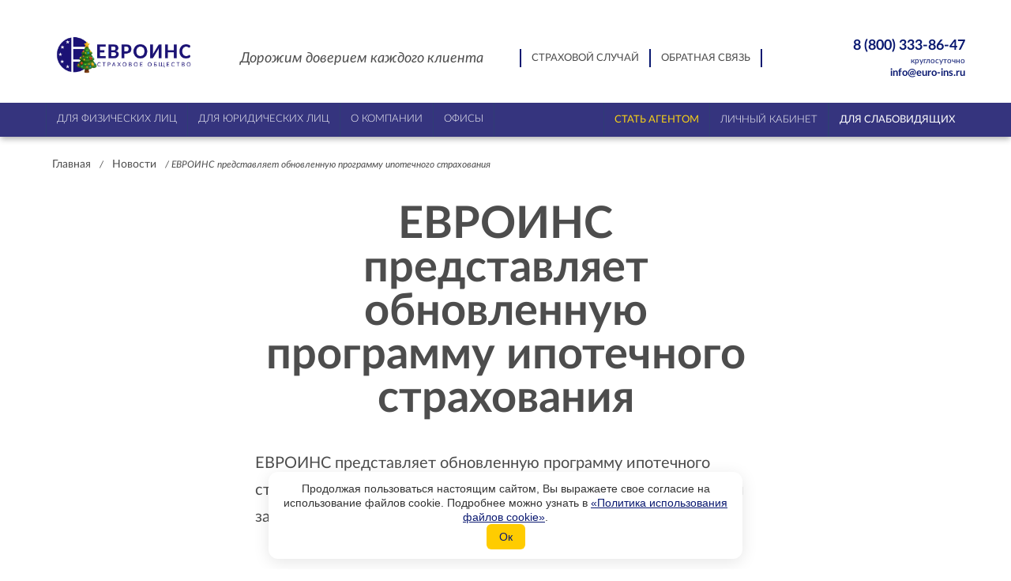

--- FILE ---
content_type: text/html; charset=UTF-8
request_url: https://euro-ins.ru/news/news149
body_size: 14119
content:
<!DOCTYPE html>
<html lang="ru">
<head>
    <meta charset="UTF-8">
    <title>ЕВРОИНС представляет обновленную программу ипотечного страхования</title>
    <link rel="icon" type="image/svg+xml" href="/favicon.svg">
    <meta name="viewport" content="width=device-width, initial-scale=1.0">
    <meta name="yandex-verification" content="b6a19dbc67dbdd10" />

    
        <meta property="og:title" content=""/>
    <meta property="og:description" content=""/>
        <meta property="og:url" content= "https://euro-ins.ru/news/news149" />
    <meta property="og:type" content="page" />
    <meta property="og:site_name" content="Euro-Ins.ru" />
    
    
    <meta name='robots' content='max-image-preview:large' />

<!-- All in One SEO Pack 3.3.5 by Michael Torbert of Semper Fi Web Designob_start_detected [-1,-1] -->
<meta name="description"  content="Читайте новость «ЕВРОИНС представляет обновленную программу ипотечного страхования» | euro-ins.ru" />

<script type="application/ld+json" class="aioseop-schema">{"@context":"https://schema.org","@graph":[{"@type":"Organization","@id":"https://euro-ins.ru/#organization","url":"https://euro-ins.ru/","name":"euro-ins.ru","sameAs":[]},{"@type":"WebSite","@id":"https://euro-ins.ru/#website","url":"https://euro-ins.ru/","name":"euro-ins.ru","publisher":{"@id":"https://euro-ins.ru/#organization"},"potentialAction":{"@type":"SearchAction","target":"https://euro-ins.ru/?s={search_term_string}","query-input":"required name=search_term_string"}},{"@type":"WebPage","@id":"https://euro-ins.ru/news/news149#webpage","url":"https://euro-ins.ru/news/news149","inLanguage":"ru-RU","name":"\u0415\u0412\u0420\u041e\u0418\u041d\u0421 \u043f\u0440\u0435\u0434\u0441\u0442\u0430\u0432\u043b\u044f\u0435\u0442 \u043e\u0431\u043d\u043e\u0432\u043b\u0435\u043d\u043d\u0443\u044e \u043f\u0440\u043e\u0433\u0440\u0430\u043c\u043c\u0443 \u0438\u043f\u043e\u0442\u0435\u0447\u043d\u043e\u0433\u043e \u0441\u0442\u0440\u0430\u0445\u043e\u0432\u0430\u043d\u0438\u044f","isPartOf":{"@id":"https://euro-ins.ru/#website"},"datePublished":"2015-09-28T08:48:04+00:00","dateModified":"2020-02-27T17:56:18+00:00","description":"\u041e\u041e\u041e \u0420\u0421\u041e \"\u0415\u0412\u0420\u041e\u0418\u041d\u0421\" \u043f\u0440\u0435\u0434\u0441\u0442\u0430\u0432\u043b\u044f\u0435\u0442 \u043e\u0431\u043d\u043e\u0432\u043b\u0435\u043d\u043d\u0443\u044e \u043f\u0440\u043e\u0433\u0440\u0430\u043c\u043c\u0443 \u0438\u043f\u043e\u0442\u0435\u0447\u043d\u043e\u0433\u043e \u0441\u0442\u0440\u0430\u0445\u043e\u0432\u0430\u043d\u0438\u044f..."},{"@type":"Article","@id":"https://euro-ins.ru/news/news149#article","isPartOf":{"@id":"https://euro-ins.ru/news/news149#webpage"},"author":{"@id":"https://euro-ins.ru/author/admin#author"},"headline":"\u0415\u0412\u0420\u041e\u0418\u041d\u0421 \u043f\u0440\u0435\u0434\u0441\u0442\u0430\u0432\u043b\u044f\u0435\u0442 \u043e\u0431\u043d\u043e\u0432\u043b\u0435\u043d\u043d\u0443\u044e \u043f\u0440\u043e\u0433\u0440\u0430\u043c\u043c\u0443 \u0438\u043f\u043e\u0442\u0435\u0447\u043d\u043e\u0433\u043e \u0441\u0442\u0440\u0430\u0445\u043e\u0432\u0430\u043d\u0438\u044f","datePublished":"2015-09-28T08:48:04+00:00","dateModified":"2020-02-27T17:56:18+00:00","commentCount":0,"mainEntityOfPage":{"@id":"https://euro-ins.ru/news/news149#webpage"},"publisher":{"@id":"https://euro-ins.ru/#organization"},"articleSection":"\u041d\u043e\u0432\u043e\u0441\u0442\u0438"},{"@type":"Person","@id":"https://euro-ins.ru/author/admin#author","name":"admin","sameAs":[],"image":{"@type":"ImageObject","@id":"https://euro-ins.ru/#personlogo","url":"https://secure.gravatar.com/avatar/41def68b78047daf6c0076d5d9a0be6a?s=96&d=mm&r=g","width":96,"height":96,"caption":"admin"}}]}</script>
<!-- All in One SEO Pack -->
<link rel='dns-prefetch' href='//s.w.org' />
<script type="text/javascript">
window._wpemojiSettings = {"baseUrl":"https:\/\/s.w.org\/images\/core\/emoji\/13.1.0\/72x72\/","ext":".png","svgUrl":"https:\/\/s.w.org\/images\/core\/emoji\/13.1.0\/svg\/","svgExt":".svg","source":{"concatemoji":"https:\/\/euro-ins.ru\/wp-includes\/js\/wp-emoji-release.min.js?ver=5.9.2"}};
/*! This file is auto-generated */
!function(e,a,t){var n,r,o,i=a.createElement("canvas"),p=i.getContext&&i.getContext("2d");function s(e,t){var a=String.fromCharCode;p.clearRect(0,0,i.width,i.height),p.fillText(a.apply(this,e),0,0);e=i.toDataURL();return p.clearRect(0,0,i.width,i.height),p.fillText(a.apply(this,t),0,0),e===i.toDataURL()}function c(e){var t=a.createElement("script");t.src=e,t.defer=t.type="text/javascript",a.getElementsByTagName("head")[0].appendChild(t)}for(o=Array("flag","emoji"),t.supports={everything:!0,everythingExceptFlag:!0},r=0;r<o.length;r++)t.supports[o[r]]=function(e){if(!p||!p.fillText)return!1;switch(p.textBaseline="top",p.font="600 32px Arial",e){case"flag":return s([127987,65039,8205,9895,65039],[127987,65039,8203,9895,65039])?!1:!s([55356,56826,55356,56819],[55356,56826,8203,55356,56819])&&!s([55356,57332,56128,56423,56128,56418,56128,56421,56128,56430,56128,56423,56128,56447],[55356,57332,8203,56128,56423,8203,56128,56418,8203,56128,56421,8203,56128,56430,8203,56128,56423,8203,56128,56447]);case"emoji":return!s([10084,65039,8205,55357,56613],[10084,65039,8203,55357,56613])}return!1}(o[r]),t.supports.everything=t.supports.everything&&t.supports[o[r]],"flag"!==o[r]&&(t.supports.everythingExceptFlag=t.supports.everythingExceptFlag&&t.supports[o[r]]);t.supports.everythingExceptFlag=t.supports.everythingExceptFlag&&!t.supports.flag,t.DOMReady=!1,t.readyCallback=function(){t.DOMReady=!0},t.supports.everything||(n=function(){t.readyCallback()},a.addEventListener?(a.addEventListener("DOMContentLoaded",n,!1),e.addEventListener("load",n,!1)):(e.attachEvent("onload",n),a.attachEvent("onreadystatechange",function(){"complete"===a.readyState&&t.readyCallback()})),(n=t.source||{}).concatemoji?c(n.concatemoji):n.wpemoji&&n.twemoji&&(c(n.twemoji),c(n.wpemoji)))}(window,document,window._wpemojiSettings);
</script>
<style type="text/css">
img.wp-smiley,
img.emoji {
	display: inline !important;
	border: none !important;
	box-shadow: none !important;
	height: 1em !important;
	width: 1em !important;
	margin: 0 0.07em !important;
	vertical-align: -0.1em !important;
	background: none !important;
	padding: 0 !important;
}
</style>
	<link rel='stylesheet' id='colorbox-theme1-css'  href='https://euro-ins.ru/wp-content/plugins/jquery-colorbox/themes/theme1/colorbox.css?ver=4.6.2' type='text/css' media='screen' />
<link rel='stylesheet' id='wp-block-library-css'  href='https://euro-ins.ru/wp-includes/css/dist/block-library/style.min.css?ver=5.9.2' type='text/css' media='all' />
<style id='global-styles-inline-css' type='text/css'>
body{--wp--preset--color--black: #000000;--wp--preset--color--cyan-bluish-gray: #abb8c3;--wp--preset--color--white: #ffffff;--wp--preset--color--pale-pink: #f78da7;--wp--preset--color--vivid-red: #cf2e2e;--wp--preset--color--luminous-vivid-orange: #ff6900;--wp--preset--color--luminous-vivid-amber: #fcb900;--wp--preset--color--light-green-cyan: #7bdcb5;--wp--preset--color--vivid-green-cyan: #00d084;--wp--preset--color--pale-cyan-blue: #8ed1fc;--wp--preset--color--vivid-cyan-blue: #0693e3;--wp--preset--color--vivid-purple: #9b51e0;--wp--preset--gradient--vivid-cyan-blue-to-vivid-purple: linear-gradient(135deg,rgba(6,147,227,1) 0%,rgb(155,81,224) 100%);--wp--preset--gradient--light-green-cyan-to-vivid-green-cyan: linear-gradient(135deg,rgb(122,220,180) 0%,rgb(0,208,130) 100%);--wp--preset--gradient--luminous-vivid-amber-to-luminous-vivid-orange: linear-gradient(135deg,rgba(252,185,0,1) 0%,rgba(255,105,0,1) 100%);--wp--preset--gradient--luminous-vivid-orange-to-vivid-red: linear-gradient(135deg,rgba(255,105,0,1) 0%,rgb(207,46,46) 100%);--wp--preset--gradient--very-light-gray-to-cyan-bluish-gray: linear-gradient(135deg,rgb(238,238,238) 0%,rgb(169,184,195) 100%);--wp--preset--gradient--cool-to-warm-spectrum: linear-gradient(135deg,rgb(74,234,220) 0%,rgb(151,120,209) 20%,rgb(207,42,186) 40%,rgb(238,44,130) 60%,rgb(251,105,98) 80%,rgb(254,248,76) 100%);--wp--preset--gradient--blush-light-purple: linear-gradient(135deg,rgb(255,206,236) 0%,rgb(152,150,240) 100%);--wp--preset--gradient--blush-bordeaux: linear-gradient(135deg,rgb(254,205,165) 0%,rgb(254,45,45) 50%,rgb(107,0,62) 100%);--wp--preset--gradient--luminous-dusk: linear-gradient(135deg,rgb(255,203,112) 0%,rgb(199,81,192) 50%,rgb(65,88,208) 100%);--wp--preset--gradient--pale-ocean: linear-gradient(135deg,rgb(255,245,203) 0%,rgb(182,227,212) 50%,rgb(51,167,181) 100%);--wp--preset--gradient--electric-grass: linear-gradient(135deg,rgb(202,248,128) 0%,rgb(113,206,126) 100%);--wp--preset--gradient--midnight: linear-gradient(135deg,rgb(2,3,129) 0%,rgb(40,116,252) 100%);--wp--preset--duotone--dark-grayscale: url('#wp-duotone-dark-grayscale');--wp--preset--duotone--grayscale: url('#wp-duotone-grayscale');--wp--preset--duotone--purple-yellow: url('#wp-duotone-purple-yellow');--wp--preset--duotone--blue-red: url('#wp-duotone-blue-red');--wp--preset--duotone--midnight: url('#wp-duotone-midnight');--wp--preset--duotone--magenta-yellow: url('#wp-duotone-magenta-yellow');--wp--preset--duotone--purple-green: url('#wp-duotone-purple-green');--wp--preset--duotone--blue-orange: url('#wp-duotone-blue-orange');--wp--preset--font-size--small: 13px;--wp--preset--font-size--medium: 20px;--wp--preset--font-size--large: 36px;--wp--preset--font-size--x-large: 42px;}.has-black-color{color: var(--wp--preset--color--black) !important;}.has-cyan-bluish-gray-color{color: var(--wp--preset--color--cyan-bluish-gray) !important;}.has-white-color{color: var(--wp--preset--color--white) !important;}.has-pale-pink-color{color: var(--wp--preset--color--pale-pink) !important;}.has-vivid-red-color{color: var(--wp--preset--color--vivid-red) !important;}.has-luminous-vivid-orange-color{color: var(--wp--preset--color--luminous-vivid-orange) !important;}.has-luminous-vivid-amber-color{color: var(--wp--preset--color--luminous-vivid-amber) !important;}.has-light-green-cyan-color{color: var(--wp--preset--color--light-green-cyan) !important;}.has-vivid-green-cyan-color{color: var(--wp--preset--color--vivid-green-cyan) !important;}.has-pale-cyan-blue-color{color: var(--wp--preset--color--pale-cyan-blue) !important;}.has-vivid-cyan-blue-color{color: var(--wp--preset--color--vivid-cyan-blue) !important;}.has-vivid-purple-color{color: var(--wp--preset--color--vivid-purple) !important;}.has-black-background-color{background-color: var(--wp--preset--color--black) !important;}.has-cyan-bluish-gray-background-color{background-color: var(--wp--preset--color--cyan-bluish-gray) !important;}.has-white-background-color{background-color: var(--wp--preset--color--white) !important;}.has-pale-pink-background-color{background-color: var(--wp--preset--color--pale-pink) !important;}.has-vivid-red-background-color{background-color: var(--wp--preset--color--vivid-red) !important;}.has-luminous-vivid-orange-background-color{background-color: var(--wp--preset--color--luminous-vivid-orange) !important;}.has-luminous-vivid-amber-background-color{background-color: var(--wp--preset--color--luminous-vivid-amber) !important;}.has-light-green-cyan-background-color{background-color: var(--wp--preset--color--light-green-cyan) !important;}.has-vivid-green-cyan-background-color{background-color: var(--wp--preset--color--vivid-green-cyan) !important;}.has-pale-cyan-blue-background-color{background-color: var(--wp--preset--color--pale-cyan-blue) !important;}.has-vivid-cyan-blue-background-color{background-color: var(--wp--preset--color--vivid-cyan-blue) !important;}.has-vivid-purple-background-color{background-color: var(--wp--preset--color--vivid-purple) !important;}.has-black-border-color{border-color: var(--wp--preset--color--black) !important;}.has-cyan-bluish-gray-border-color{border-color: var(--wp--preset--color--cyan-bluish-gray) !important;}.has-white-border-color{border-color: var(--wp--preset--color--white) !important;}.has-pale-pink-border-color{border-color: var(--wp--preset--color--pale-pink) !important;}.has-vivid-red-border-color{border-color: var(--wp--preset--color--vivid-red) !important;}.has-luminous-vivid-orange-border-color{border-color: var(--wp--preset--color--luminous-vivid-orange) !important;}.has-luminous-vivid-amber-border-color{border-color: var(--wp--preset--color--luminous-vivid-amber) !important;}.has-light-green-cyan-border-color{border-color: var(--wp--preset--color--light-green-cyan) !important;}.has-vivid-green-cyan-border-color{border-color: var(--wp--preset--color--vivid-green-cyan) !important;}.has-pale-cyan-blue-border-color{border-color: var(--wp--preset--color--pale-cyan-blue) !important;}.has-vivid-cyan-blue-border-color{border-color: var(--wp--preset--color--vivid-cyan-blue) !important;}.has-vivid-purple-border-color{border-color: var(--wp--preset--color--vivid-purple) !important;}.has-vivid-cyan-blue-to-vivid-purple-gradient-background{background: var(--wp--preset--gradient--vivid-cyan-blue-to-vivid-purple) !important;}.has-light-green-cyan-to-vivid-green-cyan-gradient-background{background: var(--wp--preset--gradient--light-green-cyan-to-vivid-green-cyan) !important;}.has-luminous-vivid-amber-to-luminous-vivid-orange-gradient-background{background: var(--wp--preset--gradient--luminous-vivid-amber-to-luminous-vivid-orange) !important;}.has-luminous-vivid-orange-to-vivid-red-gradient-background{background: var(--wp--preset--gradient--luminous-vivid-orange-to-vivid-red) !important;}.has-very-light-gray-to-cyan-bluish-gray-gradient-background{background: var(--wp--preset--gradient--very-light-gray-to-cyan-bluish-gray) !important;}.has-cool-to-warm-spectrum-gradient-background{background: var(--wp--preset--gradient--cool-to-warm-spectrum) !important;}.has-blush-light-purple-gradient-background{background: var(--wp--preset--gradient--blush-light-purple) !important;}.has-blush-bordeaux-gradient-background{background: var(--wp--preset--gradient--blush-bordeaux) !important;}.has-luminous-dusk-gradient-background{background: var(--wp--preset--gradient--luminous-dusk) !important;}.has-pale-ocean-gradient-background{background: var(--wp--preset--gradient--pale-ocean) !important;}.has-electric-grass-gradient-background{background: var(--wp--preset--gradient--electric-grass) !important;}.has-midnight-gradient-background{background: var(--wp--preset--gradient--midnight) !important;}.has-small-font-size{font-size: var(--wp--preset--font-size--small) !important;}.has-medium-font-size{font-size: var(--wp--preset--font-size--medium) !important;}.has-large-font-size{font-size: var(--wp--preset--font-size--large) !important;}.has-x-large-font-size{font-size: var(--wp--preset--font-size--x-large) !important;}
</style>
<script type='text/javascript' src='https://euro-ins.ru/wp-includes/js/jquery/jquery.min.js?ver=3.6.0' id='jquery-core-js'></script>
<script type='text/javascript' src='https://euro-ins.ru/wp-includes/js/jquery/jquery-migrate.min.js?ver=3.3.2' id='jquery-migrate-js'></script>
<link rel="EditURI" type="application/rsd+xml" title="RSD" href="https://euro-ins.ru/xmlrpc.php?rsd" />
<link rel="wlwmanifest" type="application/wlwmanifest+xml" href="https://euro-ins.ru/wp-includes/wlwmanifest.xml" /> 
<link rel="canonical" href="https://euro-ins.ru/news/news149" />
<link rel="alternate" type="application/json+oembed" href="https://euro-ins.ru/wp-json/oembed/1.0/embed?url=https%3A%2F%2Feuro-ins.ru%2Fnews%2Fnews149" />
<link rel="alternate" type="text/xml+oembed" href="https://euro-ins.ru/wp-json/oembed/1.0/embed?url=https%3A%2F%2Feuro-ins.ru%2Fnews%2Fnews149&#038;format=xml" />


            <link rel="stylesheet" href="https://euro-ins.ru/wp-content/themes/euroins/front/dist/common.css?ver=1.11">
        <link rel="stylesheet" href="https://euro-ins.ru/wp-content/themes/euroins/front/dist/contentPage.css?ver=1.11">
        <link rel="stylesheet" href="https://euro-ins.ru/wp-content/themes/euroins/front/dist/contentPageNew.css?ver=1.11">
    
    <style>
        html.ftvi {
            font-size: 20px !important;
        }
        @media (max-width: 1600px) {
            html.ftvi {
                font-size: 18px !important;
            }
        }
        @media (max-width: 475px) {
            html.ftvi {
                font-size: 16px !important;
            }
        }

        .ftvi * {
            background-image: none!important;
        }

        .ftvi .e-advantages__item {
            padding: 0 1.5rem;
        }

        .ftvi .e-ins-type__icon {
            display: none!important;
        }

        .ftvi .e-ins-type__inner {
            position: initial;
        }

        .ftvi .e-ins-types-list {
            position: initial;
            justify-content: center;
        }

        .ftvi .e-ins-types {
            padding-bottom: 0;
            margin-bottom: 50px;
        }

        .ftvi .e-ins-type {
            flex-shrink: 0;
            width: 100%;
            min-width: 230px;
        }

        .ftvi-link {
            display: flex;
            justify-content: center;
            align-items: center;
            cursor: pointer;
        }

        .ftvi-link > svg {
            width: 30px;
            height: 30px;
            fill: white;
        }
		
		.e-temp-text {
			font-size: 1.6rem;
		}

        .e-footer__phone {
            display: flex;
            flex-direction: column;
        }

        .e-footer__social-list {
            margin-bottom: 1rem;
        }

        @media (max-width: 1200px) {
            .e-footer-links__column {
                padding: 0 3%;
            }
        }
    </style>
</head>
<body id="content">
    


<header class="e-header">
    <div class="e-header__notification"></div>
    <div class="e-header__top e-page__item">
        <a class="e-header__logo-wrapper" href="/" style="width: 200px;"><img class="e-header__logo" src="https://euro-ins.ru/wp-content/themes/euroins/front/src/img/logo/header_logo_ny_2026.png" alt="" style="width: 100%;"></a>
        <span class="e-header__tagline">Дорожим доверием каждого клиента</span>
        <div class="e-header__links">
            <a class="e-header__link" href="/#insurance_case">Страховой случай</a>
            <a class="e-header__link" href="/obratnaya-svyaz">Обратная связь</a>
        </div>
        <div class="e-header__contacts">
            <a href="tel:88003338647" class="e-header__phone">
                                8 (800) 333-86-47
                <span class="e-header__phone-label">круглосуточно</span>
            </a>
            <a class="e-link" href="mailto:info@euro-ins.ru">info@euro-ins.ru</a>
        </div>
    </div>
</header>
    <div class="e-header__menu-wrapper">
    <div class="e-page__item e-header__menu-wrapper-inner">

        <nav class="e-main-nav e-header__main-nav">

            <div class="e-main-nav__mob-header ftvi-hidden">
                <div class="e-main-nav__closer "></div>
                            </div>

            
                
                    <div class="e-main-nav__tab">

                                                    <div class="e-main-nav__tab-text" data-path="">Для физических лиц</div>
                        
                        <div class="e-submenu__m-opener"></div>

                        <div class="e-submenu e-submenu_first-column">
                            <div class="e-main-nav__back ftvi-hidden">меню</div>

                            <div class="e-submenu__items">

                                
                                    <div class="e-submenu__item">
                                        <a class="e-submenu__link e-submenu__link_l2" href="/strakhovanie-fizlic">

                                            
                                            Страхование физических лиц

                                                                                    </a>

                                        
                                    </div>

                                
                                    <div class="e-submenu__item">
                                        <a class="e-submenu__link e-submenu__link_l2" href="/avtostrahovanie">

                                                                                            <span class="e-ins-icon-auto e-submenu__icon"></span>
                                            
                                            Автострахование

                                            <span class="e-submenu__online">онлайн</span>                                        </a>

                                        
                                            <div class="e-submenu e-submenu_l2">
                                                <div class="e-submenu__items">

                                                    
                                                        <div class="e-submenu__item">
                                                            <a class="e-submenu__link" href="/avtostrahovanie/kasko">
                                                                КАСКО
                                                                <span class="e-submenu__online">онлайн</span>                                                            </a>
                                                        </div>

                                                        
                                                    
                                                        <div class="e-submenu__item">
                                                            <a class="e-submenu__link" href="/avtostrahovanie/osago">
                                                                ОСАГО
                                                                <span class="e-submenu__online">онлайн</span>                                                            </a>
                                                        </div>

                                                        
                                                    
                                                </div>
                                            </div>

                                        
                                    </div>

                                
                                    <div class="e-submenu__item">
                                        <a class="e-submenu__link e-submenu__link_l2" href="/strakhovanie-imushhestva">

                                                                                            <span class="e-ins-icon-property e-submenu__icon"></span>
                                            
                                            Имущество

                                            <span class="e-submenu__online">онлайн</span>                                        </a>

                                        
                                            <div class="e-submenu e-submenu_l2">
                                                <div class="e-submenu__items">

                                                    
                                                        <div class="e-submenu__item">
                                                            <a class="e-submenu__link" href="/strakhovanie-imushhestva/kvartira">
                                                                Страхование квартиры
                                                                                                                            </a>
                                                        </div>

                                                        
                                                    
                                                        <div class="e-submenu__item">
                                                            <a class="e-submenu__link" href="/strakhovanie-imushhestva/dom">
                                                                Страхование загородного дома
                                                                                                                            </a>
                                                        </div>

                                                        
                                                    
                                                        <div class="e-submenu__item">
                                                            <a class="e-submenu__link" href="/strakhovanie-imushhestva/ipoteka">
                                                                Страхование ипотеки
                                                                                                                            </a>
                                                        </div>

                                                        
                                                    
                                                        <div class="e-submenu__item">
                                                            <a class="e-submenu__link" href="/cards">
                                                                Страхование рисков держателей банковских карт
                                                                                                                            </a>
                                                        </div>

                                                        
                                                    
                                                </div>
                                            </div>

                                        
                                    </div>

                                
                                    <div class="e-submenu__item">
                                        <a class="e-submenu__link e-submenu__link_l2" href="/medicinskiy-polis">

                                                                                            <span class="e-ins-icon-medicine e-submenu__icon"></span>
                                            
                                            ДМС

                                            <span class="e-submenu__online">онлайн</span>                                        </a>

                                        
                                            <div class="e-submenu e-submenu_l2">
                                                <div class="e-submenu__items">

                                                    
                                                        <div class="e-submenu__item">
                                                            <a class="e-submenu__link" href="/medicinskiy-polis">
                                                                Выбор программ ДМС
                                                                <span class="e-submenu__online">онлайн</span>                                                            </a>
                                                        </div>

                                                        
                                                    
                                                        <div class="e-submenu__item">
                                                            <a class="e-submenu__link" href="/medicinskiy-polis/vedenie-beremennosti">
                                                                Ведение беременности
                                                                                                                            </a>
                                                        </div>

                                                        
                                                    
                                                        <div class="e-submenu__item">
                                                            <a class="e-submenu__link" href="/medicinskiy-polis/dms-migrantov">
                                                                Иностранным гражданам
                                                                <span class="e-submenu__online">онлайн</span>                                                            </a>
                                                        </div>

                                                        
                                                    
                                                        <div class="e-submenu__item">
                                                            <a class="e-submenu__link" href="/medicinskiy-polis/foreign-students">
                                                                Иностранным студентам
                                                                <span class="e-submenu__online">онлайн</span>                                                            </a>
                                                        </div>

                                                        
                                                    
                                                        <div class="e-submenu__item">
                                                            <a class="e-submenu__link" href="/medicinskiy-polis/dms-bez-poter">
                                                                От несчастного случая
                                                                <span class="e-submenu__online">онлайн</span>                                                            </a>
                                                        </div>

                                                        
                                                    
                                                        <div class="e-submenu__item">
                                                            <a class="e-submenu__link" href="/medicinskiy-polis/telemedicina">
                                                                Телемедицина
                                                                <span class="e-submenu__online">онлайн</span>                                                            </a>
                                                        </div>

                                                        
                                                    
                                                        <div class="e-submenu__item">
                                                            <a class="e-submenu__link" href="/medicinskiy-polis/med-help">
                                                                Заявка на организацию медицинской помощи
                                                                                                                            </a>
                                                        </div>

                                                        
                                                    
                                                </div>
                                            </div>

                                        
                                    </div>

                                
                                    <div class="e-submenu__item">
                                        <a class="e-submenu__link e-submenu__link_l2" href="/strahovka-dlya-yezda-za-granitsu">

                                                                                            <span class="e-ins-icon-travel e-submenu__icon"></span>
                                            
                                            Путешествия

                                            <span class="e-submenu__online">онлайн</span>                                        </a>

                                        
                                    </div>

                                
                                    <div class="e-submenu__item">
                                        <a class="e-submenu__link e-submenu__link_l2" href="/neschastnyi-sluchai">

                                                                                            <span class="e-ins-icon-accident e-submenu__icon"></span>
                                            
                                            Несчастный случай

                                            <span class="e-submenu__online">онлайн</span>                                        </a>

                                        
                                            <div class="e-submenu e-submenu_l2">
                                                <div class="e-submenu__items">

                                                    
                                                        <div class="e-submenu__item">
                                                            <a class="e-submenu__link" href="/neschastnyi-sluchai/strakhovanie-sambistov-nizhniy-novgor">
                                                                Страхование самбистов в Нижнем Новгороде
                                                                                                                            </a>
                                                        </div>

                                                        
                                                    
                                                        <div class="e-submenu__item">
                                                            <a class="e-submenu__link" href="/neschastnyi-sluchai/strahovanie-ot-ukusa-kleshcha">
                                                                Антиклещ
                                                                                                                            </a>
                                                        </div>

                                                        
                                                    
                                                        <div class="e-submenu__item">
                                                            <a class="e-submenu__link" href="/neschastnyi-sluchai">
                                                                Несчастный случай
                                                                                                                            </a>
                                                        </div>

                                                        
                                                    
                                                        <div class="e-submenu__item">
                                                            <a class="e-submenu__link" href="/neschastnyi-sluchai/stopvirus">
                                                                Страхование от коронавируса
                                                                                                                            </a>
                                                        </div>

                                                        
                                                    
                                                </div>
                                            </div>

                                        
                                    </div>

                                
                                    <div class="e-submenu__item">
                                        <a class="e-submenu__link e-submenu__link_l2" href="/servisy/aktivaciya-polisa">

                                            
                                            Активация полиса

                                                                                    </a>

                                        
                                    </div>

                                
                                    <div class="e-submenu__item">
                                        <a class="e-submenu__link e-submenu__link_l2" href="/otkaz-ot-dogovora-strakhovaniya">

                                            
                                            Расторжение договора

                                                                                    </a>

                                        
                                    </div>

                                
                                    <div class="e-submenu__item">
                                        <a class="e-submenu__link e-submenu__link_l2" href="/izmenenie-dogovora">

                                            
                                            Изменение договора

                                                                                    </a>

                                        
                                    </div>

                                
                                    <div class="e-submenu__item">
                                        <a class="e-submenu__link e-submenu__link_l2" href="/prilozhit-skany-dokumentov-k-zayavke">

                                            
                                            Приложить сканы документов

                                                                                    </a>

                                        
                                    </div>

                                
                                    <div class="e-submenu__item">
                                        <a class="e-submenu__link e-submenu__link_l2" href="/status-ubytka">

                                            
                                            Проверка статуса убытка

                                                                                    </a>

                                        
                                    </div>

                                
                            </div>
                        </div>
                    </div>

                
            
                
                    <div class="e-main-nav__tab">

                                                    <div class="e-main-nav__tab-text" data-path="">Для юридических лиц</div>
                        
                        <div class="e-submenu__m-opener"></div>

                        <div class="e-submenu e-submenu_first-column">
                            <div class="e-main-nav__back ftvi-hidden">меню</div>

                            <div class="e-submenu__items">

                                
                                    <div class="e-submenu__item">
                                        <a class="e-submenu__link e-submenu__link_l2" href="/strakhovanie-yurilic">

                                            
                                            Страхование юридических лиц

                                                                                    </a>

                                        
                                    </div>

                                
                                    <div class="e-submenu__item">
                                        <a class="e-submenu__link e-submenu__link_l2" href="/strakhovanie-avtotransporta">

                                                                                            <span class="e-ins-icon-transport e-submenu__icon"></span>
                                            
                                            Транспорт и спецтехника

                                                                                    </a>

                                        
                                    </div>

                                
                                    <div class="e-submenu__item">
                                        <a class="e-submenu__link e-submenu__link_l2" href="/strakhovanie-imushhestva-yurlic">

                                                                                            <span class="e-ins-icon-corp-property e-submenu__icon"></span>
                                            
                                            Имущество

                                                                                    </a>

                                        
                                    </div>

                                
                                    <div class="e-submenu__item">
                                        <a class="e-submenu__link e-submenu__link_l2" href="/dms-personala">

                                                                                            <span class="e-ins-icon-personal e-submenu__icon"></span>
                                            
                                            ДМС сотрудников

                                                                                    </a>

                                        
                                    </div>

                                
                                    <div class="e-submenu__item">
                                        <a class="e-submenu__link e-submenu__link_l2" href="/strakhovanie-otvetstvennosti-yurlic">

                                                                                            <span class="e-ins-icon-responsibility e-submenu__icon"></span>
                                            
                                            Ответственность

                                                                                    </a>

                                        
                                    </div>

                                
                                    <div class="e-submenu__item">
                                        <a class="e-submenu__link e-submenu__link_l2" href="/morskoe-strakhovanie">

                                            
                                            Морское страхование

                                                                                    </a>

                                        
                                    </div>

                                
                                    <div class="e-submenu__item">
                                        <a class="e-submenu__link e-submenu__link_l2" href="/strakhovanie-gruzov-i-gruzoperevozok">

                                                                                            <span class="e-ins-icon-cargo e-submenu__icon"></span>
                                            
                                            Грузоперевозки

                                                                                    </a>

                                        
                                    </div>

                                
                                    <div class="e-submenu__item">
                                        <a class="e-submenu__link e-submenu__link_l2" href="/strakhovanie-yurilic/strakhovanie-kvadrokopterov">

                                            
                                            Страхование квадрокоптеров

                                                                                    </a>

                                        
                                    </div>

                                
                                    <div class="e-submenu__item">
                                        <a class="e-submenu__link e-submenu__link_l2" href="/strakhovanie-yurilic/smr">

                                            
                                            Строительно-монтажные риски

                                                                                    </a>

                                        
                                    </div>

                                
                            </div>
                        </div>
                    </div>

                
            
                
                    <div class="e-main-nav__tab">

                                                    <div class="e-main-nav__tab-text" data-path="">О компании</div>
                        
                        <div class="e-submenu__m-opener"></div>

                        <div class="e-submenu e-submenu_first-column">
                            <div class="e-main-nav__back ftvi-hidden">меню</div>

                            <div class="e-submenu__items">

                                
                                    <div class="e-submenu__item">
                                        <a class="e-submenu__link e-submenu__link_l2" href="/o-kompanii">

                                            
                                            Общая информация

                                                                                    </a>

                                        
                                    </div>

                                
                                    <div class="e-submenu__item">
                                        <a class="e-submenu__link e-submenu__link_l2" href="/o-kompanii/bazovye-standarty-vss">

                                            
                                            Стандарты ВСС

                                                                                    </a>

                                        
                                    </div>

                                
                                    <div class="e-submenu__item">
                                        <a class="e-submenu__link e-submenu__link_l2" href="/o-kompanii/licenzii-na-strakhovanie">

                                            
                                            Лицензии

                                                                                    </a>

                                        
                                    </div>

                                
                                    <div class="e-submenu__item">
                                        <a class="e-submenu__link e-submenu__link_l2" href="/o-kompanii/uchrediteli">

                                            
                                            Учредители

                                                                                    </a>

                                        
                                    </div>

                                
                                    <div class="e-submenu__item">
                                        <a class="e-submenu__link e-submenu__link_l2" href="/o-kompanii/vidy-strakhovaniya">

                                            
                                            Виды страхования

                                                                                    </a>

                                        
                                    </div>

                                
                                    <div class="e-submenu__item">
                                        <a class="e-submenu__link e-submenu__link_l2" href="/o-kompanii/regulations">

                                            
                                            Правила страхования, КИД

                                                                                    </a>

                                        
                                    </div>

                                
                                    <div class="e-submenu__item">
                                        <a class="e-submenu__link e-submenu__link_l2" href="/o-kompanii/strakhovye-tarify">

                                            
                                            Тарифы

                                                                                    </a>

                                        
                                    </div>

                                
                                    <div class="e-submenu__item">
                                        <a class="e-submenu__link e-submenu__link_l2" href="/o-kompanii/finansovye-pokazateli-i-reytingi">

                                            
                                            Показатели и рейтинги

                                                                                    </a>

                                        
                                    </div>

                                
                                    <div class="e-submenu__item">
                                        <a class="e-submenu__link e-submenu__link_l2" href="/o-kompanii/otchetnost-kompanii">

                                            
                                            Отчетность

                                                                                    </a>

                                        
                                    </div>

                                
                                    <div class="e-submenu__item">
                                        <a class="e-submenu__link e-submenu__link_l2" href="/o-kompanii/brokery-i-agenty">

                                            
                                            Брокеры и агенты

                                                                                    </a>

                                        
                                    </div>

                                
                                    <div class="e-submenu__item">
                                        <a class="e-submenu__link e-submenu__link_l2" href="/o-kompanii/obrabotka-personalnykh-dannykh">

                                            
                                            Обработка персональных данных

                                                                                    </a>

                                        
                                    </div>

                                
                                    <div class="e-submenu__item">
                                        <a class="e-submenu__link e-submenu__link_l2" href="/o-kompanii/oplata">

                                            
                                            Способы оплаты

                                                                                    </a>

                                        
                                    </div>

                                
                            </div>
                        </div>
                    </div>

                
            
                
                    <div class="e-main-nav__tab">
                        <a href="/kontakty" class="e-main-nav__tab-text">Офисы</a>
                    </div>

                
            
        </nav>

        <div class="e-header__opener-login">
            <!--                <input class="e-input e-input_round" type="text" placeholder="поиск">-->
            <div class="e-main-nav__opener">
                <div class="e-main-nav__opener-line"></div>
            </div>
            <div
                class="e-header__right-block"
                id="menuRightBlockFloating"
                style="display: none"
                >
                <a href="/#insurance_case" class="e-header__menuLink">
                    Страховой случай
                </a>
                <a href="/obratnaya-svyaz" class="e-header__menuLink">
                    Обратная связь
                </a>
            </div>
            <div class="e-header__right-block" id="menuRightBlockStatic">
                <a href="/lk-agent" class="e-header__become-an-agent">Стать агентом</a>
                <div tabindex="1" class="e-header__login e-login-nav">
                    Личный кабинет
                    <ul class="e-login-nav__list">
                        <li class="e-login-nav__item">
                            <a target="_blank" class="e-login-nav__link" href="https://eosago.euro-ins.ru/webcustomer/auth.jasp">ЛК ОСАГО</a>
                        </li>
                        <li class="e-login-nav__item">
                            <a target="_blank" class="e-login-nav__link" href="https://lk.euro-ins.ru/dms">ЛК ДМС</a>
                        </li>
                        <li class="e-login-nav__item"><a class="e-login-nav__link" href="/lk-agent">Агент</a></li>
                    </ul>
                </div>
                <a href="?special_version=Y" class="e-header__better-see ftvi-link">
                Для слабовидящих
                </a>
                            </div>
        </div>

    </div>
</div>

    <div class="e-page__item">
        <div class="e-bread-crumbs e-content">
            <a class="e-bread-crumbs__item" href="/">Главная</a>&nbsp;/&nbsp;
            <a class="e-bread-crumbs__item" href="/news">Новости</a>&nbsp;/&nbsp;
            <span class="post post-post current-item">ЕВРОИНС представляет обновленную программу ипотечного страхования</span>
        </div>
    </div>

    <article class="n-article">
        <h1 class="n-article__title">
            ЕВРОИНС представляет обновленную программу ипотечного страхования
        </h1>
        <div class="n-article__content">

        <p>ЕВРОИНС представляет обновленную программу ипотечного страхования. Данная программа разработана с учетом требований законодательства, и деловой практике последних лет.</p>
<p>В соответствии с программой ипотечного страхования можно застраховать имущество (квартиру, дом), жизнь и здоровье, утрату права собственности на недвижимое имущество. Тарифы по комплексному ипотечному страхованию устанавливаются индивидуально в каждом конкретном случае и зависят от различных факторов, влияющих на степень страхового риска.</p>
<p>Для удобства клиентов на сайте доступна заявка на ипотечное страхование, которую можно быстро заполнить и отправить в ЕВРОИНС. Сотрудник компании оперативно свяжется с Вами, расскажет об условиях ипотечного страхования и ответит на интересующие вопросы.</p>
<p>Вы также можете обратиться к нашим специалистам по телефону (495) 926-51-55/53 и получить подробную консультацию о расчете страховой премии и процедуре заключения договора ипотечного страхования.</p>
<p>Компания планирует также расширить партнерские отношения с различными банками, которые занимаются выдачей ипотечных кредитов, в том числе с Агентством ипотечного жилищного кредитования. Со своей стороны ЕВРОИНС будет предлагать клиентам высокое сервисное обслуживание в рамках реализации ипотечных программ.</p>
<p>Посмотреть остальную информацию об этой программе можно на странице Ипотечное страхование.</p>


        </div>
        <div class="n-article__share-buttons">
            <button onclick="window.open(socialMediaShare.odnoklassniki('ЕВРОИНС представляет обновленную программу ипотечного страхования'))">
                <svg width="24" height="24" id="Layer_1" x="0px" y="0px" viewBox="-431.992 -40.129 2094.142 2237.42" style="enable-background:new 0 0 1258.2 2174.7;" xmlns="http://www.w3.org/2000/svg">
                    <path class="st0" d="M629.9,1122.4c310-0.1,561.1-251.5,561-561.4c-0.1-310-251.5-561.1-561.4-561S68.4,251.5,68.5,561.4 C68.9,871.2,320.1,1122.2,629.9,1122.4 M629.9,329c128.4,0,232.5,104.1,232.5,232.5S758.3,793.9,629.9,793.9 S397.4,689.8,397.4,561.4C397.6,433.1,501.6,329.1,629.9,329L629.9,329z M856.8,1580.3c115.5-26.2,225.7-71.9,326-135 c76.4-49.3,98.4-151.1,49.1-227.5c-48.5-75.2-148.3-97.9-224.5-51c-231.1,144.5-524.5,144.5-755.6,0c-76.7-48.1-178-25.1-226.3,51.5 c-48.5,76.7-25.7,178.3,51.1,226.8c0.1,0,0.2,0.1,0.2,0.1c100.2,63,210.4,108.7,325.8,135L88.8,1894c-62.5,66-59.6,170.2,6.5,232.7 c63.5,60,162.7,60,226.2,0l308.2-308.4l308.4,308.4c64.2,64.1,168.1,64.1,232.3,0c64.1-64.2,64.1-168.1,0-232.3L856.8,1580.3z" style="fill: rgb(28, 20, 117);"/>
                </svg>
                <span>Поделиться</span>
            </button>
            <button onclick="window.open(socialMediaShare.vkontakte('ЕВРОИНС представляет обновленную программу ипотечного страхования'))">
                <svg width="24" height="24" viewBox="0 0 24 24" fill="none" xmlns="http://www.w3.org/2000/svg">
                    <path fill-rule="evenodd" clip-rule="evenodd" d="M14.451 14.5518C14.217 14.3135 13.7758 13.912 13.444 14.3831C13.1303 14.8287 13.2863 15.3162 13.1495 15.7266C12.9556 16.3087 10.9987 15.9786 10.5022 15.8202C8.2769 15.1105 6.86561 12.6991 5.83683 10.7381C4.38076 7.96248 4.55606 8.308 6.47432 8.29487C8.0582 8.28392 7.56009 8.24845 8.3963 9.85938C8.75348 10.5474 10.2801 13.3458 10.47 10.9933C10.5074 10.5316 10.5164 9.73685 10.4369 9.29468C10.3072 8.57351 10.0834 8.71152 9.6077 8.46347C9.77648 7.91805 10.7092 7.93859 11.3199 7.93162C11.9063 7.92483 12.9139 7.85624 13.1298 8.33732C13.3682 8.86844 12.7431 12.7006 13.8494 11.7851C14.4461 11.2913 15.1811 9.97178 15.583 9.04048C15.9841 8.1108 15.91 8.31931 17.0608 8.31143C17.6467 8.30736 18.7198 8.17352 19.0993 8.46636C19.2492 9.43939 17.2875 11.4414 16.8859 12.1902C16.6206 12.6848 16.9716 12.9624 17.2165 13.2074C17.488 13.4791 17.7013 13.6919 17.9586 13.9406C18.2384 14.211 19.2057 15.1168 19.103 15.7441C18.6987 16.115 18.4148 16.0339 17.7982 16.043C15.4846 16.0777 16.0443 16.1742 14.451 14.5518ZM23.9175 17.2101C24.0709 15.3705 23.9634 13.1384 23.9634 11.2561C23.9634 9.58762 24.1195 7.07652 23.6961 5.56631C22.9021 2.73394 20.527 0.403104 17.2288 0.0676324C16.3389 -0.0229548 12.4584 0.0298951 11.2673 0.0298951C9.55768 0.0298951 7.11923 -0.129198 5.56367 0.286634C2.78323 1.02988 0.40114 3.46642 0.067107 6.75498C-0.0234335 7.64674 0.02957 11.5365 0.02957 12.7314C0.02957 14.4255 -0.130436 16.9092 0.293956 18.4447C1.06712 21.2427 3.48793 23.6111 6.74305 23.9241C7.86771 24.0322 11.3818 23.9782 12.742 23.9782C16.3113 23.9782 19.5766 24.4149 22.1217 21.3768C22.9615 20.3746 23.7688 18.9952 23.9175 17.2101Z" fill="currentColor"/>
                </svg>
                <span>Поделиться</span>
            </button>
        </div>
        <div class="n-article__content">
            <p><a href="/news">Читать другие новости</a></p>
        </div>
        <script type="application/ld+json">
                {
                    "@context": "http://schema.org",
                    "@type": "NewsArticle",
                    "url": "https://euro-ins.ru/news/news149",
                    "author": "admin",
                    "publisher":{
                        "@type":"Organization",
                        "name":"ЕвроИнс",
                        "logo": {
                            "@type": "ImageObject",
                            "url": "https://euro-ins.ru/wp-content/themes/euroins/front/dist/img/logo/logo.png",
                            "description": "ЕвроИнс"
                        }
                    },
                    "headline": "ЕВРОИНС представляет обновленную программу ипотечного страхования",
                    "image": "https://euro-ins.ru/wp-content/themes/euroins/front/dist/img/logo/logo.png",
                    "mainEntityOfPage": "https://euro-ins.ru/news/news149",
                    "articleBody": "&lt;p&gt;ЕВРОИНС представляет обновленную программу ипотечного страхования. Данная программа разработана с учетом требований законодательства, и деловой практике последних лет.&lt;/p&gt;
&lt;p&gt;В соответствии с программой ипотечного страхования можно застраховать имущество (квартиру, дом), жизнь и здоровье, утрату права собственности на недвижимое имущество. Тарифы по комплексному ипотечному страхованию устанавливаются индивидуально в каждом конкретном случае и зависят от различных факторов, влияющих на степень страхового риска.&lt;/p&gt;
&lt;p&gt;Для удобства клиентов на сайте доступна заявка на ипотечное страхование, которую можно быстро заполнить и отправить в ЕВРОИНС. Сотрудник компании оперативно свяжется с Вами, расскажет об условиях ипотечного страхования и ответит на интересующие вопросы.&lt;/p&gt;
&lt;p&gt;Вы также можете обратиться к нашим специалистам по телефону (495) 926-51-55/53 и получить подробную консультацию о расчете страховой премии и процедуре заключения договора ипотечного страхования.&lt;/p&gt;
&lt;p&gt;Компания планирует также расширить партнерские отношения с различными банками, которые занимаются выдачей ипотечных кредитов, в том числе с Агентством ипотечного жилищного кредитования. Со своей стороны ЕВРОИНС будет предлагать клиентам высокое сервисное обслуживание в рамках реализации ипотечных программ.&lt;/p&gt;
&lt;p&gt;Посмотреть остальную информацию об этой программе можно на странице Ипотечное страхование.&lt;/p&gt;
",
                    "datePublished":"2015-09-28",
                    "dateModified":"2015-09-28"
                }
        </script>
    </article>


    <script>
    (function () {
        window.onload = (event) => {
            window.socialMediaShare = {
                facebook: (title) => {
                    let url  = 'http://www.facebook.com/sharer.php?display=popup';
                    url += '&u=' + encodeURIComponent(window.location.href);
                    return url;
                },
                vkontakte: (title) => {
                    let url  = 'http://vkontakte.ru/share.php?';
                    url += 'url='          + encodeURIComponent(window.location.href);
                    url += '&title='       + encodeURIComponent(title);
                    url += '&noparse=true';
                    return url;
                },
                odnoklassniki: (title) => {
                    let url  = 'https://connect.ok.ru/offer?';
                    url += 'url='          + encodeURIComponent(window.location.href);
                    url += '&title='       + encodeURIComponent(title);
                    return url;
                },
            };
            const blogHeader = document.getElementById('blog-header')
            if (blogHeader) {
                blogHeader.innerHTML = `
                <div style="background-image: url(/wp-content/themes/euroins/front/dist/img/logo/euroins-min-logo.svg);"></div>
                <div>
                    <a href="https://euro-ins.ru/stati">блог ЕВРОИНС</a>
                    <span>28.09.2015</span>
                </div>
                <div>
                    <button onclick="window.open(socialMediaShare.odnoklassniki('ЕВРОИНС представляет обновленную программу ипотечного страхования'))">
                        <svg width="24" height="24" id="Layer_1" x="0px" y="0px" viewBox="-431.992 -40.129 2094.142 2237.42" style="enable-background:new 0 0 1258.2 2174.7;" xmlns="http://www.w3.org/2000/svg">
                            <path class="st0" d="M629.9,1122.4c310-0.1,561.1-251.5,561-561.4c-0.1-310-251.5-561.1-561.4-561S68.4,251.5,68.5,561.4 C68.9,871.2,320.1,1122.2,629.9,1122.4 M629.9,329c128.4,0,232.5,104.1,232.5,232.5S758.3,793.9,629.9,793.9 S397.4,689.8,397.4,561.4C397.6,433.1,501.6,329.1,629.9,329L629.9,329z M856.8,1580.3c115.5-26.2,225.7-71.9,326-135 c76.4-49.3,98.4-151.1,49.1-227.5c-48.5-75.2-148.3-97.9-224.5-51c-231.1,144.5-524.5,144.5-755.6,0c-76.7-48.1-178-25.1-226.3,51.5 c-48.5,76.7-25.7,178.3,51.1,226.8c0.1,0,0.2,0.1,0.2,0.1c100.2,63,210.4,108.7,325.8,135L88.8,1894c-62.5,66-59.6,170.2,6.5,232.7 c63.5,60,162.7,60,226.2,0l308.2-308.4l308.4,308.4c64.2,64.1,168.1,64.1,232.3,0c64.1-64.2,64.1-168.1,0-232.3L856.8,1580.3z" style="fill: rgb(28, 20, 117);"/>
                        </svg>
                    </button>
                    <button onclick="window.open(socialMediaShare.vkontakte('ЕВРОИНС представляет обновленную программу ипотечного страхования'))">
                        <svg width="24" height="24" viewBox="0 0 24 24" fill="none" xmlns="http://www.w3.org/2000/svg">
                            <path fill-rule="evenodd" clip-rule="evenodd" d="M14.451 14.5518C14.217 14.3135 13.7758 13.912 13.444 14.3831C13.1303 14.8287 13.2863 15.3162 13.1495 15.7266C12.9556 16.3087 10.9987 15.9786 10.5022 15.8202C8.2769 15.1105 6.86561 12.6991 5.83683 10.7381C4.38076 7.96248 4.55606 8.308 6.47432 8.29487C8.0582 8.28392 7.56009 8.24845 8.3963 9.85938C8.75348 10.5474 10.2801 13.3458 10.47 10.9933C10.5074 10.5316 10.5164 9.73685 10.4369 9.29468C10.3072 8.57351 10.0834 8.71152 9.6077 8.46347C9.77648 7.91805 10.7092 7.93859 11.3199 7.93162C11.9063 7.92483 12.9139 7.85624 13.1298 8.33732C13.3682 8.86844 12.7431 12.7006 13.8494 11.7851C14.4461 11.2913 15.1811 9.97178 15.583 9.04048C15.9841 8.1108 15.91 8.31931 17.0608 8.31143C17.6467 8.30736 18.7198 8.17352 19.0993 8.46636C19.2492 9.43939 17.2875 11.4414 16.8859 12.1902C16.6206 12.6848 16.9716 12.9624 17.2165 13.2074C17.488 13.4791 17.7013 13.6919 17.9586 13.9406C18.2384 14.211 19.2057 15.1168 19.103 15.7441C18.6987 16.115 18.4148 16.0339 17.7982 16.043C15.4846 16.0777 16.0443 16.1742 14.451 14.5518ZM23.9175 17.2101C24.0709 15.3705 23.9634 13.1384 23.9634 11.2561C23.9634 9.58762 24.1195 7.07652 23.6961 5.56631C22.9021 2.73394 20.527 0.403104 17.2288 0.0676324C16.3389 -0.0229548 12.4584 0.0298951 11.2673 0.0298951C9.55768 0.0298951 7.11923 -0.129198 5.56367 0.286634C2.78323 1.02988 0.40114 3.46642 0.067107 6.75498C-0.0234335 7.64674 0.02957 11.5365 0.02957 12.7314C0.02957 14.4255 -0.130436 16.9092 0.293956 18.4447C1.06712 21.2427 3.48793 23.6111 6.74305 23.9241C7.86771 24.0322 11.3818 23.9782 12.742 23.9782C16.3113 23.9782 19.5766 24.4149 22.1217 21.3768C22.9615 20.3746 23.7688 18.9952 23.9175 17.2101Z" fill="currentColor"/>
                        </svg>
                    </button>
                </div>`
            }
        };
    })()
    </script>
            


    <footer class="e-footer">
    <div class="e-footer__main e-page__item">
        <div class="e-footer__logo-phone">
            <img class="e-footer__logo" src="https://euro-ins.ru/wp-content/themes/euroins/front/src/img/logo/logo_white.png" alt="ЕВРОИНС">
            <div class="e-footer__phone">
                <div class="e-footer__phone-label">Круглосуточный пульт:</div>
                                <a class="e-link e-link_white" href="tel:88003338647">8 (800) 333-86-47</a>
                <a class="e-link e-link_white" href="mailto:info@euro-ins.ru">info@euro-ins.ru</a>
            </div>
        </div>
        <div class="e-footer-links">
            <p class="e-footer__tagline e-footer-links__heading">Дорожим доверием каждого клиента</p>
            <div class="e-footer-links__list">
                <div class="e-footer-links__column">
                    <a class="e-footer__main-link" href="/o-kompanii">О компании</a>
                    <a class="e-footer__main-link" href="/o-kompanii/regulations">Правила</a>
                    <a class="e-footer__main-link" href="/o-kompanii#props">Реквизиты</a>
                </div>
                <div class="e-footer-links__column">
                    <a class="e-footer__main-link" href="/news">Новости</a>
                    <a class="e-footer__main-link" href="/obratnaya-svyaz">Обратная связь</a>
                    <a class="e-footer__main-link" href="/soobshheniya-ob-utrachennykh-blankakh">Утраченные бланки</a>
                </div>
                <div class="e-footer-links__column">
                    <a class="e-footer__main-link" href="/kontakty">Контакты</a>
                    <a class="e-footer__main-link" href="/karta-sayta">Карта сайта</a>
                    <a class="e-footer__main-link" href="/stati">Статьи</a>
                </div>
            </div>
        </div>
        <div class="e-footer__additional">
            <div class="e-footer__socials">
                <p>Мы в социальных сетях:</p>
                <div class="e-footer__social-list">
                                        <a
                            target="_blank"
                            class="e-footer__social e-icon e-icon_vk"
                            href="https://vk.com/euroinsrus"
                    ></a>
                    <a
                            target="_blank"
                            class="e-footer__social e-icon e-icon_ok"
                            href="https://ok.ru/euroinsrus"
                    ></a>
                </div>
            </div>
                        <div><form role="search" method="get" class="search-form" action="https://euro-ins.ru/">
				<label>
					<span class="screen-reader-text">Найти:</span>
					<input type="search" class="search-field" placeholder="Поиск&hellip;" value="" name="s" />
				</label>
				<input type="submit" class="search-submit" value="Поиск" />
			</form></div>
        </div>
    </div>
    <div class="e-footer__item e-footer__item_white">
        <div class="e-page__item e-footer__last-content">
            <div class="e-footer__modified-info">
                Страница изменена 27.02.2020 в 17:56.
            </div>
            <div class="e-footer__copyright-license">
                ООО РСО «ЕВРОИНС». <br>
                Лицензии ЦБ РФ СЛ № 3954, СИ № 3954, ОС № 3954-03, ПС № 3954
            </div>
            <div class="e-footer__policy">
                <a target="_blank" class="e-link" href="https://euro-ins.ru/calc/files/personal_data.pdf">Конфидециальность</a>
                <a class="e-link" href="/obratnaya-svyaz">Служба контроля качества</a>
            </div>
        </div>
    </div>
</footer>
<!-- Cookie Banner -->
<div id="cookie-banner" class="cookie-banner">
    <p>
        Продолжая пользоваться настоящим сайтом, Вы выражаете свое согласие на использование файлов cookie. Подробнее можно узнать в
        <a href="/calc/files/cookies-using.pdf" target="_blank" rel="noopener">«Политика использования файлов cookie»</a>.
    </p>
    <button id="accept-cookies" class="cookie-banner__button">Ок</button>
</div>

<style>
    .cookie-banner {
        display: none;
        position: fixed;
        bottom: 1rem;
        left: 50%;
        transform: translateX(-50%);
        background-color: #ffffff;
        color: #333333;
        padding: 12px 1rem;
        border-radius: 12px;
        box-shadow: 0 4px 20px rgba(0, 0, 0, 0.1);
        max-width: 600px;
        width: 90%;
        z-index: 1000;
        font-family: sans-serif;
        flex-direction: column;
        align-items: center;
        gap: 12px;
        box-sizing: border-box;
    }

    .cookie-banner p {
        margin: 0;
        text-align: center;
        font-size: 14px;
        line-height: 1.3;
    }

    .cookie-banner a {
        color: #0a1971;
        text-decoration: underline;
    }

    .cookie-banner__button {
        padding: 8px 16px;
        background-color: #fc0;
        color: #0a1971;
        border: none;
        border-radius: 6px;
        cursor: pointer;
        font-size: 14px;
        transition: background-color 0.3s ease;
    }

    .cookie-banner__button:hover {
        background-color: #0056b3;
        color: #ffffff;
    }
</style>

<script>
    document.addEventListener("DOMContentLoaded", function () {
        const banner = document.getElementById("cookie-banner");
        const button = document.getElementById("accept-cookies");

        if (!localStorage.getItem("cookiesAccepted")) {
            banner.style.display = "flex";
        }

        button.addEventListener("click", function () {
            localStorage.setItem("cookiesAccepted", "true");
            banner.style.display = "none";
        });
    });
</script>

    <div style="display:none" class="fancybox-hidden">
        <div id="contact_form_pop" class="pop-up-form-cont">
            
        </div>
    </div>

    <script>let $=jQuery;</script>
        <script type="text/javascript" src="https://euro-ins.ru/wp-content/themes/euroins/front/dist/common.js?ver=1.11" defer></script>
    <script type="text/javascript" src="https://euro-ins.ru/wp-content/themes/euroins/front/dist/contentPage.js?ver=1.11" defer></script>

 <script type='text/javascript'>
 
 function get_Cookie(name) {
    var matches = document.cookie.match(new RegExp(
        "(?:^|; )" + name.replace(/([\.$?*|{}\(\)\[\]\\/\+^])/g, '\$1') + "=([^;]*)"
    ));
    return matches ? decodeURIComponent(matches[1]) : undefined;
}
 
    jQuery(document).ready(function ($item) {

        // $a1 = getCookie('old1') + 1 - 1;
        //  $a2 = getCookie('glas') + 1 - 1;
        //  alert($a1  + ' - ' +  $a2 );
        //alert( getCookie('glas') + ' - ' +  getCookie('old1') );
        if (get_Cookie('glas') != get_Cookie('old1')) {
            //   alert( getCookie('old1') + ' - ' +  getCookie('glas') );
            if (get_Cookie('glas') == 1) {document.cookie = "old1=1; expires=01/01/2200 00:00:00; path=/";}
            if (get_Cookie('glas') == 0) {document.cookie = "old1=0; expires=01/01/2200 00:00:00; path=/";}
            //document.cookie = "razmer=200; expires=01/01/2200 00:00:00; path=/";
            //   alert( getCookie('old1') + ' - ' +  getCookie('glas') );
            location.reload();
        }
    }); 
   </script>  
<!-- Yandex.Metrika counter --> <script type="text/javascript" > (function (d, w, c) { (w[c] = w[c] || []).push(function() { try { w.yaCounter21173200 = new Ya.Metrika({ id:21173200, clickmap:true, trackLinks:true, accurateTrackBounce:true, webvisor:true }); } catch(e) { } }); var n = d.getElementsByTagName("script")[0], s = d.createElement("script"), f = function () { n.parentNode.insertBefore(s, n); }; s.type = "text/javascript"; s.async = true; s.src = "https://mc.yandex.ru/metrika/watch.js"; if (w.opera == "[object Opera]") { d.addEventListener("DOMContentLoaded", f, false); } else { f(); } })(document, window, "yandex_metrika_callbacks"); </script> <noscript><div><img src="https://mc.yandex.ru/watch/21173200" style="position:absolute; left:-9999px;" alt="" /></div></noscript> <!-- /Yandex.Metrika counter -->

<!-- Global site tag (gtag.js) - Google Analytics -->
<script async="" src="https://www.googletagmanager.com/gtag/js?id=UA-148919072-1"></script>
<script>
        window.dataLayer = window.dataLayer || [];
        function gtag(){dataLayer.push(arguments);}
        gtag('js', new Date());

        gtag('config', 'UA-148919072-1');
    </script><script type='text/javascript' id='colorbox-js-extra'>
/* <![CDATA[ */
var jQueryColorboxSettingsArray = {"jQueryColorboxVersion":"4.6.2","colorboxInline":"false","colorboxIframe":"false","colorboxGroupId":"","colorboxTitle":"","colorboxWidth":"false","colorboxHeight":"false","colorboxMaxWidth":"false","colorboxMaxHeight":"false","colorboxSlideshow":"false","colorboxSlideshowAuto":"false","colorboxScalePhotos":"false","colorboxPreloading":"false","colorboxOverlayClose":"false","colorboxLoop":"true","colorboxEscKey":"true","colorboxArrowKey":"true","colorboxScrolling":"true","colorboxOpacity":"0.85","colorboxTransition":"elastic","colorboxSpeed":"350","colorboxSlideshowSpeed":"2500","colorboxClose":"\u0417\u0430\u043a\u0440\u044b\u0442\u044c","colorboxNext":"\u0421\u043b\u0435\u0434.","colorboxPrevious":"\u041f\u0440\u0435\u0434.","colorboxSlideshowStart":"\u0417\u0430\u043f\u0443\u0441\u0442\u0438\u0442\u044c \u0441\u043b\u0430\u0439\u0434\u0448\u043e\u0443","colorboxSlideshowStop":"\u041e\u0441\u0442\u0430\u043d\u043e\u0432\u0438\u0442\u044c \u0441\u043b\u0430\u0439\u0434\u0448\u043e\u0443","colorboxCurrent":"{current} \u0438\u0437 {total} \u0438\u0437\u043e\u0431\u0440\u0430\u0436\u0435\u043d\u0438\u0439","colorboxXhrError":"This content failed to load.","colorboxImgError":"This image failed to load.","colorboxImageMaxWidth":"false","colorboxImageMaxHeight":"false","colorboxImageHeight":"false","colorboxImageWidth":"false","colorboxLinkHeight":"false","colorboxLinkWidth":"false","colorboxInitialHeight":"100","colorboxInitialWidth":"300","autoColorboxJavaScript":"","autoHideFlash":"","autoColorbox":"","autoColorboxGalleries":"","addZoomOverlay":"","useGoogleJQuery":"","colorboxAddClassToLinks":""};
/* ]]> */
</script>
<script type='text/javascript' src='https://euro-ins.ru/wp-content/plugins/jquery-colorbox/js/jquery.colorbox-min.js?ver=1.4.33' id='colorbox-js'></script>
<script type='text/javascript' src='https://euro-ins.ru/wp-content/plugins/jquery-colorbox/js/jquery-colorbox-wrapper-min.js?ver=4.6.2' id='colorbox-wrapper-js'></script>


<script>
    $(".js-ftvi").click(() => {
        $("html").toggleClass("ftvi");
    })
</script>

</body>
</html>

--- FILE ---
content_type: text/css
request_url: https://euro-ins.ru/wp-content/themes/euroins/front/dist/contentPageNew.css?ver=1.11
body_size: 30365
content:
/*! bulma.io v0.9.3 | MIT License | github.com/jgthms/bulma */.select select,.input,.button,.n-button,.n-button_fixed-padding,.n-button_for-stamp,.n-button_for-stamp:last-child,.n-button_for-stamp:first-child,.n-button_native-width{-moz-appearance:none;-webkit-appearance:none;-ms-flex-align:center;align-items:center;border:1px solid transparent;border-radius:4px;box-shadow:none;display:-ms-inline-flexbox;display:inline-flex;font-size:1.076rem;height:2.5em;-ms-flex-pack:start;justify-content:flex-start;line-height:1.5;padding-bottom:calc(0.5em - 1px);padding-left:calc(0.75em - 1px);padding-right:calc(0.75em - 1px);padding-top:calc(0.5em - 1px);position:relative;vertical-align:top}.select select:focus,.input:focus,.button:focus,.n-button:focus,.n-button_fixed-padding:focus,.n-button_for-stamp:focus,.n-button_native-width:focus,.select select:active,.input:active,.button:active,.n-button:active,.n-button_fixed-padding:active,.n-button_for-stamp:active,.n-button_native-width:active{outline:none}.tabs,.button,.n-button,.n-button_fixed-padding,.n-button_for-stamp,.n-button_for-stamp:last-child,.n-button_for-stamp:first-child,.n-button_native-width{-webkit-touch-callout:none;-webkit-user-select:none;-moz-user-select:none;-ms-user-select:none;user-select:none}.select:not(.is-multiple):not(.is-loading)::after{border:3px solid transparent;border-radius:2px;border-right:0;border-top:0;content:" ";display:block;height:.625em;margin-top:-0.4375em;pointer-events:none;position:absolute;top:50%;-webkit-transform:rotate(-45deg);transform:rotate(-45deg);-webkit-transform-origin:center;transform-origin:center;width:.625em}.tabs:not(:last-child),.message:not(:last-child),.block:not(:last-child),.title:not(:last-child),.table:not(:last-child),.notification:not(:last-child),.content:not(:last-child),.box:not(:last-child){margin-bottom:1.5rem}/*! minireset.css v0.0.6 | MIT License | github.com/jgthms/minireset.css */html,body,p,ol,ul,li,dl,dt,dd,blockquote,pre,iframe,hr,h1,h2,h3,h4,h5,h6{margin:0;padding:0}h1,h2,h3,h4,h5,h6{font-size:100%;font-weight:normal}ul{list-style:none}button,input,select{margin:0}html{box-sizing:border-box}*,*::before,*::after{box-sizing:inherit}img{height:auto;max-width:100%}iframe{border:0}table{border-collapse:collapse;border-spacing:0}td,th{padding:0}td:not([align]),th:not([align]){text-align:inherit}html{background-color:#fff;font-size:16px;-moz-osx-font-smoothing:grayscale;-webkit-font-smoothing:antialiased;min-width:300px;overflow-x:hidden;overflow-y:scroll;text-rendering:optimizeLegibility;-webkit-text-size-adjust:100%;-moz-text-size-adjust:100%;-ms-text-size-adjust:100%;text-size-adjust:100%}article,footer,header,section{display:block}body,button,input,select{font-family:BlinkMacSystemFont,-apple-system,"Segoe UI","Roboto","Oxygen","Ubuntu","Cantarell","Fira Sans","Droid Sans","Helvetica Neue","Helvetica","Arial",sans-serif}code,pre{-moz-osx-font-smoothing:auto;-webkit-font-smoothing:auto;font-family:monospace}body{color:#4a4a4a;font-size:1em;font-weight:400;line-height:1.5}a{color:#485fc7;cursor:pointer;text-decoration:none}a strong{color:currentColor}a:hover{color:#363636}code{background-color:#f5f5f5;color:#da1039;font-size:.875em;font-weight:normal;padding:.25em .5em .25em}hr{background-color:#f5f5f5;border:none;display:block;height:2px;margin:1.5rem 0}img{height:auto;max-width:100%}input[type=radio]{vertical-align:baseline}span{font-style:inherit;font-weight:inherit}strong{color:#363636;font-weight:700}pre{-webkit-overflow-scrolling:touch;background-color:#f5f5f5;color:#4a4a4a;font-size:.875em;overflow-x:auto;padding:1.25rem 1.5rem;white-space:pre;word-wrap:normal}pre code{background-color:transparent;color:currentColor;font-size:1em;padding:0}table td,table th{vertical-align:top}table td:not([align]),table th:not([align]){text-align:inherit}table th{color:#363636}@-webkit-keyframes spinAround{from{-webkit-transform:rotate(0deg);transform:rotate(0deg)}to{-webkit-transform:rotate(359deg);transform:rotate(359deg)}}@keyframes spinAround{from{-webkit-transform:rotate(0deg);transform:rotate(0deg)}to{-webkit-transform:rotate(359deg);transform:rotate(359deg)}}.box{background-color:#fff;border-radius:6px;box-shadow:0 .5em 1em -0.125em rgba(10,10,10,.1),0 0px 0 1px rgba(10,10,10,.02);color:#4a4a4a;display:block;padding:1.25rem}a.box:hover,a.box:focus{box-shadow:0 .5em 1em -0.125em rgba(10,10,10,.1),0 0 0 1px #485fc7}a.box:active{box-shadow:inset 0 1px 2px rgba(10,10,10,.2),0 0 0 1px #485fc7}.button,.n-button,.n-button_fixed-padding,.n-button_for-stamp,.n-button_for-stamp:last-child,.n-button_for-stamp:first-child,.n-button_native-width{background-color:#fff;border-color:#dbdbdb;border-width:1px;color:#363636;cursor:pointer;-ms-flex-pack:center;justify-content:center;padding-bottom:calc(0.5em - 1px);padding-left:1em;padding-right:1em;padding-top:calc(0.5em - 1px);text-align:center;white-space:nowrap}.button strong,.n-button strong,.n-button_fixed-padding strong,.n-button_for-stamp strong,.n-button_for-stamp:last-child strong,.n-button_for-stamp:first-child strong,.n-button_native-width strong{color:inherit}.button:hover,.n-button:hover,.n-button_fixed-padding:hover,.n-button_for-stamp:hover,.n-button_native-width:hover{border-color:#b5b5b5;color:#363636}.button:focus,.n-button:focus,.n-button_fixed-padding:focus,.n-button_for-stamp:focus,.n-button_native-width:focus{border-color:#485fc7;color:#363636}.button:focus:not(:active),.n-button:focus:not(:active),.n-button_fixed-padding:focus:not(:active),.n-button_for-stamp:focus:not(:active),.n-button_native-width:focus:not(:active){box-shadow:0 0 0 .125em rgba(72,95,199,.25)}.button:active,.n-button:active,.n-button_fixed-padding:active,.n-button_for-stamp:active,.n-button_native-width:active{border-color:#4a4a4a;color:#363636}.button.is-white,.is-white.n-button,.is-white.n-button_fixed-padding,.is-white.n-button_for-stamp,.is-white.n-button_native-width{background-color:#fff;border-color:transparent;color:#0a0a0a}.button.is-white:hover,.is-white.n-button:hover,.is-white.n-button_fixed-padding:hover,.is-white.n-button_for-stamp:hover,.is-white.n-button_native-width:hover{background-color:#f9f9f9;border-color:transparent;color:#0a0a0a}.button.is-white:focus,.is-white.n-button:focus,.is-white.n-button_fixed-padding:focus,.is-white.n-button_for-stamp:focus,.is-white.n-button_native-width:focus{border-color:transparent;color:#0a0a0a}.button.is-white:focus:not(:active),.is-white.n-button:focus:not(:active),.is-white.n-button_fixed-padding:focus:not(:active),.is-white.n-button_for-stamp:focus:not(:active),.is-white.n-button_native-width:focus:not(:active){box-shadow:0 0 0 .125em rgba(255,255,255,.25)}.button.is-white:active,.is-white.n-button:active,.is-white.n-button_fixed-padding:active,.is-white.n-button_for-stamp:active,.is-white.n-button_native-width:active{background-color:#f2f2f2;border-color:transparent;color:#0a0a0a}.button.is-white.is-outlined,.is-white.is-outlined.n-button,.is-white.is-outlined.n-button_fixed-padding,.is-white.is-outlined.n-button_for-stamp,.is-white.is-outlined.n-button_native-width{background-color:transparent;border-color:#fff;color:#fff}.button.is-white.is-outlined:hover,.is-white.is-outlined.n-button:hover,.is-white.is-outlined.n-button_fixed-padding:hover,.is-white.is-outlined.n-button_for-stamp:hover,.is-white.is-outlined.n-button_native-width:hover,.button.is-white.is-outlined:focus,.is-white.is-outlined.n-button:focus,.is-white.is-outlined.n-button_fixed-padding:focus,.is-white.is-outlined.n-button_for-stamp:focus,.is-white.is-outlined.n-button_native-width:focus{background-color:#fff;border-color:#fff;color:#0a0a0a}.n-button,.n-button_fixed-padding,.n-button_for-stamp,.n-button_for-stamp:last-child,.n-button_for-stamp:first-child,.n-button_native-width{background-color:#fc0;border-color:transparent;color:rgba(0,0,0,.7)}.n-button:hover,.n-button_fixed-padding:hover,.n-button_for-stamp:hover,.n-button_native-width:hover{background-color:#f2c200;border-color:transparent;color:rgba(0,0,0,.7)}.n-button:focus,.n-button_fixed-padding:focus,.n-button_for-stamp:focus,.n-button_native-width:focus{border-color:transparent;color:rgba(0,0,0,.7)}.n-button:focus:not(:active),.n-button_fixed-padding:focus:not(:active),.n-button_for-stamp:focus:not(:active),.n-button_native-width:focus:not(:active){box-shadow:0 0 0 .125em rgba(255,204,0,.25)}.n-button:active,.n-button_fixed-padding:active,.n-button_for-stamp:active,.n-button_native-width:active{background-color:#e6b800;border-color:transparent;color:rgba(0,0,0,.7)}.is-outlined.n-button,.is-outlined.n-button_fixed-padding,.is-outlined.n-button_for-stamp,.is-outlined.n-button_native-width{background-color:transparent;border-color:#fc0;color:#fc0}.is-outlined.n-button:hover,.is-outlined.n-button_fixed-padding:hover,.is-outlined.n-button_for-stamp:hover,.is-outlined.n-button_native-width:hover,.is-outlined.n-button:focus,.is-outlined.n-button_fixed-padding:focus,.is-outlined.n-button_for-stamp:focus,.is-outlined.n-button_native-width:focus{background-color:#fc0;border-color:#fc0;color:rgba(0,0,0,.7)}.n-banner__content,.n-hero-banner__content,.n-hero-auto__content,.n-hero-kasko__content,.n-hero-cargo__content,.n-hero__content,.n-section__content{-ms-flex-positive:1;flex-grow:1;margin:0 auto;position:relative;width:auto}@media screen and (min-width: 1088px){.n-banner__content,.n-hero-banner__content,.n-hero-auto__content,.n-hero-kasko__content,.n-hero-cargo__content,.n-hero__content,.n-section__content{max-width:960px}}@media screen and (min-width: 1280px){.n-banner__content:not(.is-max-desktop),.n-hero-banner__content:not(.is-max-desktop),.n-hero-auto__content:not(.is-max-desktop),.n-hero-kasko__content:not(.is-max-desktop),.n-hero-cargo__content:not(.is-max-desktop),.n-hero__content:not(.is-max-desktop),.n-section__content:not(.is-max-desktop){max-width:1152px}}@media screen and (min-width: 1472px){.n-banner__content:not(.is-max-desktop):not(.is-max-widescreen),.n-hero-banner__content:not(.is-max-desktop):not(.is-max-widescreen),.n-hero-auto__content:not(.is-max-desktop):not(.is-max-widescreen),.n-hero-kasko__content:not(.is-max-desktop):not(.is-max-widescreen),.n-hero-cargo__content:not(.is-max-desktop):not(.is-max-widescreen),.n-hero__content:not(.is-max-desktop):not(.is-max-widescreen),.n-section__content:not(.is-max-desktop):not(.is-max-widescreen){max-width:1344px}}.content li+li{margin-top:.25em}.content p:not(:last-child),.content dl:not(:last-child),.content ol:not(:last-child),.content ul:not(:last-child),.content blockquote:not(:last-child),.content pre:not(:last-child),.content table:not(:last-child){margin-bottom:1em}.content h1,.content h2,.content h3,.content h4,.content h5,.content h6{color:#363636;font-weight:600;line-height:1.125}.content h1{font-size:2em;margin-bottom:.5em}.content h1:not(:first-child){margin-top:1em}.content h2{font-size:1.75em;margin-bottom:.5714em}.content h2:not(:first-child){margin-top:1.1428em}.content h3{font-size:1.5em;margin-bottom:.6666em}.content h3:not(:first-child){margin-top:1.3333em}.content h4{font-size:1.25em;margin-bottom:.8em}.content h5{font-size:1.125em;margin-bottom:.8888em}.content h6{font-size:1em;margin-bottom:1em}.content blockquote{background-color:#f5f5f5;border-left:5px solid #dbdbdb;padding:1.25em 1.5em}.content ol{list-style-position:outside;margin-left:2em;margin-top:1em}.content ol:not([type]){list-style-type:decimal}.content ul{list-style:disc outside;margin-left:2em;margin-top:1em}.content ul ul{list-style-type:circle;margin-top:.5em}.content ul ul ul{list-style-type:square}.content dd{margin-left:2em}.content pre{-webkit-overflow-scrolling:touch;overflow-x:auto;padding:1.25em 1.5em;white-space:pre;word-wrap:normal}.content sup,.content sub{font-size:75%}.content table{width:100%}.content table td,.content table th{border:1px solid #dbdbdb;border-width:0 0 1px;padding:.5em .75em;vertical-align:top}.content table th{color:#363636}.content table th:not([align]){text-align:inherit}.content table thead td,.content table thead th{border-width:0 0 2px;color:#363636}.content table tfoot td,.content table tfoot th{border-width:2px 0 0;color:#363636}.content table tbody tr:last-child td,.content table tbody tr:last-child th{border-bottom-width:0}.content .tabs li+li{margin-top:0}.image{display:block;position:relative}.image img{display:block;height:auto;width:100%}.notification{background-color:#f5f5f5;border-radius:4px;position:relative;padding:1.25rem 2.5rem 1.25rem 1.5rem}.notification a:not(.button):not(.n-button):not(.n-button_fixed-padding):not(.n-button_for-stamp):not(.n-button_for-stamp:last-child):not(.n-button_for-stamp:first-child):not(.n-button_native-width):not(.dropdown-item){color:currentColor;text-decoration:underline}.notification strong{color:currentColor}.notification code,.notification pre{background:#fff}.notification pre code{background:transparent}.notification .title,.notification .content{color:currentColor}.notification.is-white{background-color:#fff;color:#0a0a0a}.notification.n-button,.notification.n-button_fixed-padding,.notification.n-button_for-stamp,.notification.n-button_native-width{background-color:#fc0;color:rgba(0,0,0,.7)}@-webkit-keyframes moveIndeterminate{from{background-position:200% 0}to{background-position:-200% 0}}@keyframes moveIndeterminate{from{background-position:200% 0}to{background-position:-200% 0}}.table{background-color:#fff;color:#363636}.table td,.table th{border:1px solid #dbdbdb;border-width:0 0 1px;padding:.5em .75em;vertical-align:top}.table td.is-white,.table th.is-white{background-color:#fff;border-color:#fff;color:#0a0a0a}.table td.n-button,.table td.n-button_fixed-padding,.table td.n-button_for-stamp,.table td.n-button_native-width,.table th.n-button,.table th.n-button_fixed-padding,.table th.n-button_for-stamp,.table th.n-button_native-width{background-color:#fc0;border-color:#fc0;color:rgba(0,0,0,.7)}.table td.n-section__columns_is-vcentered,.table th.n-section__columns_is-vcentered{vertical-align:middle}.table th{color:#363636}.table th:not([align]){text-align:inherit}.table thead{background-color:transparent}.table thead td,.table thead th{border-width:0 0 2px;color:#363636}.table tfoot{background-color:transparent}.table tfoot td,.table tfoot th{border-width:2px 0 0;color:#363636}.table tbody{background-color:transparent}.table tbody tr:last-child td,.table tbody tr:last-child th{border-bottom-width:0}.tag:not(body){-ms-flex-align:center;align-items:center;background-color:#f5f5f5;border-radius:4px;color:#4a4a4a;display:-ms-inline-flexbox;display:inline-flex;font-size:.923rem;height:2em;-ms-flex-pack:center;justify-content:center;line-height:1.5;padding-left:.75em;padding-right:.75em;white-space:nowrap}.tag:not(body).is-white{background-color:#fff;color:#0a0a0a}.tag.n-button:not(body),.tag.n-button_fixed-padding:not(body),.tag.n-button_for-stamp:not(body),.tag.n-button_native-width:not(body){background-color:#fc0;color:rgba(0,0,0,.7)}a.tag:hover{text-decoration:underline}.title{word-break:break-word}.title em,.title span{font-weight:inherit}.title sub{font-size:.75em}.title sup{font-size:.75em}.title .tag{vertical-align:middle}.title{color:#363636;font-size:1.692rem;font-weight:600;line-height:1.125}.title strong{color:inherit;font-weight:inherit}.heading{display:block;font-size:11px;letter-spacing:1px;margin-bottom:5px;text-transform:uppercase}.number{-ms-flex-align:center;align-items:center;background-color:#f5f5f5;border-radius:9999px;display:-ms-inline-flexbox;display:inline-flex;font-size:1.23rem;height:2em;-ms-flex-pack:center;justify-content:center;margin-right:1.5rem;min-width:2.5em;padding:.25rem .5rem;text-align:center;vertical-align:top}.select select,.input{background-color:#fff;border-color:#dbdbdb;border-radius:4px;color:#363636}.select select::-moz-placeholder,.input::-moz-placeholder{color:rgba(54,54,54,.3)}.select select::-webkit-input-placeholder,.input::-webkit-input-placeholder{color:rgba(54,54,54,.3)}.select select:-moz-placeholder,.input:-moz-placeholder{color:rgba(54,54,54,.3)}.select select:-ms-input-placeholder,.input:-ms-input-placeholder{color:rgba(54,54,54,.3)}.select select:hover,.input:hover{border-color:#b5b5b5}.select select:focus,.input:focus,.select select:active,.input:active{border-color:#485fc7;box-shadow:0 0 0 .125em rgba(72,95,199,.25)}.input{box-shadow:inset 0 .0625em .125em rgba(10,10,10,.05);max-width:100%;width:100%}[readonly].input{box-shadow:none}.is-white.input{border-color:#fff}.is-white.input:focus,.is-white.input:active{box-shadow:0 0 0 .125em rgba(255,255,255,.25)}.input.n-button,.input.n-button_fixed-padding,.input.n-button_for-stamp,.input.n-button_native-width{border-color:#fc0}.input.n-button:focus,.input.n-button_fixed-padding:focus,.input.n-button_for-stamp:focus,.input.n-button_native-width:focus,.input.n-button:active,.input.n-button_fixed-padding:active,.input.n-button_for-stamp:active,.input.n-button_native-width:active{box-shadow:0 0 0 .125em rgba(255,204,0,.25)}.radio{cursor:pointer;display:inline-block;line-height:1.25;position:relative}.radio input{cursor:pointer}.radio:hover{color:#363636}.radio+.radio{margin-left:.5em}.select{display:inline-block;max-width:100%;position:relative;vertical-align:top}.select:not(.is-multiple){height:2.5em}.select:not(.is-multiple):not(.is-loading)::after{border-color:#485fc7;right:1.125em;z-index:4}.select select{cursor:pointer;display:block;font-size:1em;max-width:100%;outline:none}.select select::-ms-expand{display:none}.select select:not([multiple]){padding-right:2.5em}.select select[multiple]{height:auto;padding:0}.select:not(.is-multiple):not(.is-loading):hover::after{border-color:#363636}.select.is-white:not(:hover)::after{border-color:#fff}.select.is-white select{border-color:#fff}.select.is-white select:hover{border-color:#f2f2f2}.select.is-white select:focus,.select.is-white select:active{box-shadow:0 0 0 .125em rgba(255,255,255,.25)}.select.n-button:not(:hover)::after,.select.n-button_fixed-padding:not(:hover)::after,.select.n-button_for-stamp:not(:hover)::after,.select.n-button_native-width:not(:hover)::after{border-color:#fc0}.select.n-button select,.select.n-button_fixed-padding select,.select.n-button_for-stamp select,.select.n-button_for-stamp:last-child select,.select.n-button_for-stamp:first-child select,.select.n-button_native-width select{border-color:#fc0}.select.n-button select:hover,.select.n-button_fixed-padding select:hover,.select.n-button_for-stamp select:hover,.select.n-button_native-width select:hover{border-color:#e6b800}.select.n-button select:focus,.select.n-button_fixed-padding select:focus,.select.n-button_for-stamp select:focus,.select.n-button_native-width select:focus,.select.n-button select:active,.select.n-button_fixed-padding select:active,.select.n-button_for-stamp select:active,.select.n-button_native-width select:active{box-shadow:0 0 0 .125em rgba(255,204,0,.25)}.label{color:#363636;display:block;font-size:1.076rem;font-weight:700}.label:not(:last-child){margin-bottom:.5em}.card{background-color:#fff;border-radius:.25rem;box-shadow:0 .5em 1em -0.125em rgba(10,10,10,.1),0 0px 0 1px rgba(10,10,10,.02);color:#4a4a4a;max-width:100%;position:relative}.n-card__footer-link,.n-card__header-title,.n-card__header-icon{-ms-flex-align:center;align-items:center;display:-ms-flexbox;display:flex;-ms-flex-preferred-size:auto;flex-basis:auto;-ms-flex-positive:0;flex-grow:0;-ms-flex-negative:0;flex-shrink:0;-ms-flex-pack:center;justify-content:center}.n-card__footer-link .title,.n-card__header-title .title,.n-card__header-icon .title{margin-bottom:0}@media screen and (max-width: 768px){.n-card__footer-link:not(:last-child),.n-card__header-title:not(:last-child),.n-card__header-icon:not(:last-child){margin-bottom:.75rem}}.n-card__header_left,.n-card__footer_right{-ms-flex-preferred-size:auto;flex-basis:auto;-ms-flex-positive:0;flex-grow:0;-ms-flex-negative:0;flex-shrink:0}@media screen and (min-width: 769px),print{.n-card__header_left .n-card__footer-link:not(:last-child),.n-card__header_left .n-card__header-title:not(:last-child),.n-card__header_left .n-card__header-icon:not(:last-child),.n-card__footer_right .n-card__footer-link:not(:last-child),.n-card__footer_right .n-card__header-title:not(:last-child),.n-card__footer_right .n-card__header-icon:not(:last-child){margin-right:.75rem}}.n-card__header_left{-ms-flex-align:center;align-items:center;-ms-flex-pack:start;justify-content:flex-start}@media screen and (max-width: 768px){.n-card__header_left+.n-card__footer_right{margin-top:1.5rem}}@media screen and (min-width: 769px),print{.n-card__header_left{display:-ms-flexbox;display:flex}}.n-card__footer_right{-ms-flex-align:center;align-items:center;-ms-flex-pack:end;justify-content:flex-end}@media screen and (min-width: 769px),print{.n-card__footer_right{display:-ms-flexbox;display:flex}}.menu{font-size:1.076rem}.message{background-color:#f5f5f5;border-radius:4px;font-size:1.076rem}.message strong{color:currentColor}.message a:not(.button):not(.n-button):not(.n-button_fixed-padding):not(.n-button_for-stamp):not(.n-button_for-stamp:last-child):not(.n-button_for-stamp:first-child):not(.n-button_native-width):not(.tag):not(.dropdown-item){color:currentColor;text-decoration:underline}.message.is-white{background-color:#fff}.message.n-button,.message.n-button_fixed-padding,.message.n-button_for-stamp,.message.n-button_native-width{background-color:#fffbeb}.tabs{-webkit-overflow-scrolling:touch;-ms-flex-align:stretch;align-items:stretch;display:-ms-flexbox;display:flex;font-size:1.076rem;-ms-flex-pack:justify;justify-content:space-between;overflow:hidden;overflow-x:auto;white-space:nowrap}.tabs a{-ms-flex-align:center;align-items:center;border-bottom-color:#dbdbdb;border-bottom-style:solid;border-bottom-width:1px;color:#4a4a4a;display:-ms-flexbox;display:flex;-ms-flex-pack:center;justify-content:center;margin-bottom:-1px;padding:.5em 1em;vertical-align:top}.tabs a:hover{border-bottom-color:#363636;color:#363636}.tabs li{display:block}.tabs ul{-ms-flex-align:center;align-items:center;border-bottom-color:#dbdbdb;border-bottom-style:solid;border-bottom-width:1px;display:-ms-flexbox;display:flex;-ms-flex-positive:1;flex-grow:1;-ms-flex-negative:0;flex-shrink:0;-ms-flex-pack:start;justify-content:flex-start}.tabs.is-centered ul,.tabs.n-section__columns_is-centered ul{-ms-flex-pack:center;justify-content:center}.column,.n-banner__column,.n-stamp-spacer,.n-stamp,.n-hero-banner__column-slogans,.n-hero-banner__column-main,.n-hero-auto__column-slogans,.n-hero-auto__column-main,.n-hero-kasko__column-slogans_single,.n-hero-kasko__column-slogans,.n-hero-kasko__column-main,.n-hero-cargo__column-slogans,.n-hero-cargo__column-main,.n-hero__column-extra,.n-hero__column-slogans,.n-hero__column-main,.n-section__column,.n-section__column_is-centered,.n-section__column_is-one-quarter,.n-section__column_is-half{display:block;-ms-flex-preferred-size:0;flex-basis:0;-ms-flex-positive:1;flex-grow:1;-ms-flex-negative:1;flex-shrink:1;padding:.75rem}.n-section__columns_two-cols-on-mobile>.column.is-half,.n-section__columns_two-cols-on-mobile>.is-half.n-banner__column,.n-section__columns_two-cols-on-mobile>.is-half.n-stamp-spacer,.n-section__columns_two-cols-on-mobile>.is-half.n-stamp,.n-section__columns_two-cols-on-mobile>.is-half.n-hero-banner__column-slogans,.n-section__columns_two-cols-on-mobile>.is-half.n-hero-banner__column-main,.n-section__columns_two-cols-on-mobile>.is-half.n-hero-auto__column-slogans,.n-section__columns_two-cols-on-mobile>.is-half.n-hero-auto__column-main,.n-section__columns_two-cols-on-mobile>.is-half.n-hero-kasko__column-slogans_single,.n-section__columns_two-cols-on-mobile>.is-half.n-hero-kasko__column-slogans,.n-section__columns_two-cols-on-mobile>.is-half.n-hero-kasko__column-main,.n-section__columns_two-cols-on-mobile>.is-half.n-hero-cargo__column-slogans,.n-section__columns_two-cols-on-mobile>.is-half.n-hero-cargo__column-main,.n-section__columns_two-cols-on-mobile>.is-half.n-hero__column-extra,.n-section__columns_two-cols-on-mobile>.is-half.n-hero__column-slogans,.n-section__columns_two-cols-on-mobile>.is-half.n-hero__column-main,.n-section__columns_two-cols-on-mobile>.is-half.n-section__column,.n-section__columns_two-cols-on-mobile>.is-half.n-section__column_is-centered,.n-section__columns_two-cols-on-mobile>.is-half.n-section__column_is-one-quarter,.n-section__columns_two-cols-on-mobile>.n-section__column_is-half,.n-section__columns_two-cols .n-section__columns_two-cols-on-mobile>.column,.n-section__columns_two-cols .n-section__columns_two-cols-on-mobile>.n-banner__column,.n-section__columns_two-cols .n-section__columns_two-cols-on-mobile>.n-stamp-spacer,.n-section__columns_two-cols .n-section__columns_two-cols-on-mobile>.n-stamp,.n-section__columns_two-cols .n-section__columns_two-cols-on-mobile>.n-hero-banner__column-slogans,.n-section__columns_two-cols .n-section__columns_two-cols-on-mobile>.n-hero-banner__column-main,.n-section__columns_two-cols .n-section__columns_two-cols-on-mobile>.n-hero-auto__column-slogans,.n-section__columns_two-cols .n-section__columns_two-cols-on-mobile>.n-hero-auto__column-main,.n-section__columns_two-cols .n-section__columns_two-cols-on-mobile>.n-hero-kasko__column-slogans_single,.n-section__columns_two-cols .n-section__columns_two-cols-on-mobile>.n-hero-kasko__column-slogans,.n-section__columns_two-cols .n-section__columns_two-cols-on-mobile>.n-hero-kasko__column-main,.n-section__columns_two-cols .n-section__columns_two-cols-on-mobile>.n-hero-cargo__column-slogans,.n-section__columns_two-cols .n-section__columns_two-cols-on-mobile>.n-hero-cargo__column-main,.n-section__columns_two-cols .n-section__columns_two-cols-on-mobile>.n-hero__column-extra,.n-section__columns_two-cols .n-section__columns_two-cols-on-mobile>.n-hero__column-slogans,.n-section__columns_two-cols .n-section__columns_two-cols-on-mobile>.n-hero__column-main,.n-section__columns_two-cols .n-section__columns_two-cols-on-mobile>.n-section__column,.n-section__columns_two-cols .n-section__columns_two-cols-on-mobile>.n-section__column_is-centered,.n-section__columns_two-cols .n-section__columns_two-cols-on-mobile>.n-section__column_is-one-quarter,.n-section__columns_two-cols .n-section__columns_two-cols-on-mobile>.n-section__column_is-half{-ms-flex:none;flex:none;width:50%}.n-section__columns_two-cols-on-mobile>.n-section__column_is-one-quarter{-ms-flex:none;flex:none;width:25%}@media screen and (max-width: 768px){.n-section__columns_two-cols-on-mobile .column,.n-section__columns_two-cols-on-mobile .n-banner__column,.n-section__columns_two-cols-on-mobile .n-stamp-spacer,.n-section__columns_two-cols-on-mobile .n-stamp,.n-section__columns_two-cols-on-mobile .n-hero-banner__column-slogans,.n-section__columns_two-cols-on-mobile .n-hero-banner__column-main,.n-section__columns_two-cols-on-mobile .n-hero-auto__column-slogans,.n-section__columns_two-cols-on-mobile .n-hero-auto__column-main,.n-section__columns_two-cols-on-mobile .n-hero-kasko__column-slogans_single,.n-section__columns_two-cols-on-mobile .n-hero-kasko__column-slogans,.n-section__columns_two-cols-on-mobile .n-hero-kasko__column-main,.n-section__columns_two-cols-on-mobile .n-hero-cargo__column-slogans,.n-section__columns_two-cols-on-mobile .n-hero-cargo__column-main,.n-section__columns_two-cols-on-mobile .n-hero__column-extra,.n-section__columns_two-cols-on-mobile .n-hero__column-slogans,.n-section__columns_two-cols-on-mobile .n-hero__column-main,.n-section__columns_two-cols-on-mobile .n-section__column,.n-section__columns_two-cols-on-mobile .n-section__column_is-centered,.n-section__columns_two-cols-on-mobile .n-section__column_is-one-quarter,.n-section__columns_two-cols-on-mobile .n-section__column_is-half{-ms-flex:none;flex:none;width:50%}}@media screen and (min-width: 769px),print{.column.is-half,.is-half.n-banner__column,.is-half.n-stamp-spacer,.is-half.n-stamp,.is-half.n-hero-banner__column-slogans,.is-half.n-hero-banner__column-main,.is-half.n-hero-auto__column-slogans,.is-half.n-hero-auto__column-main,.is-half.n-hero-kasko__column-slogans_single,.is-half.n-hero-kasko__column-slogans,.is-half.n-hero-kasko__column-main,.is-half.n-hero-cargo__column-slogans,.is-half.n-hero-cargo__column-main,.is-half.n-hero__column-extra,.is-half.n-hero__column-slogans,.is-half.n-hero__column-main,.is-half.n-section__column,.is-half.n-section__column_is-centered,.is-half.n-section__column_is-one-quarter,.n-section__column_is-half,.n-section__columns_two-cols .column,.n-section__columns_two-cols .n-banner__column,.n-section__columns_two-cols .n-stamp-spacer,.n-section__columns_two-cols .n-stamp,.n-section__columns_two-cols .n-hero-banner__column-slogans,.n-section__columns_two-cols .n-hero-banner__column-main,.n-section__columns_two-cols .n-hero-auto__column-slogans,.n-section__columns_two-cols .n-hero-auto__column-main,.n-section__columns_two-cols .n-hero-kasko__column-slogans_single,.n-section__columns_two-cols .n-hero-kasko__column-slogans,.n-section__columns_two-cols .n-hero-kasko__column-main,.n-section__columns_two-cols .n-hero-cargo__column-slogans,.n-section__columns_two-cols .n-hero-cargo__column-main,.n-section__columns_two-cols .n-hero__column-extra,.n-section__columns_two-cols .n-hero__column-slogans,.n-section__columns_two-cols .n-hero__column-main,.n-section__columns_two-cols .n-section__column,.n-section__columns_two-cols .n-section__column_is-centered,.n-section__columns_two-cols .n-section__column_is-one-quarter{-ms-flex:none;flex:none;width:50%}.n-section__column_is-one-quarter{-ms-flex:none;flex:none;width:25%}}.columns,.n-banner__columns,.n-hero-banner__columns,.n-hero-auto__columns,.n-hero-kasko__columns,.n-hero-cargo__columns,.n-hero__columns,.n-section__columns,.n-section__columns_two-cols,.n-section__columns_two-cols-on-mobile,.n-section__columns_two-cols-with-middle-padding,.n-section__columns_is-centered,.n-section__columns_is-vcentered{margin-left:-0.75rem;margin-right:-0.75rem;margin-top:-0.75rem}.columns:last-child,.n-banner__columns:last-child,.n-hero-banner__columns:last-child,.n-hero-auto__columns:last-child,.n-hero-kasko__columns:last-child,.n-hero-cargo__columns:last-child,.n-hero__columns:last-child,.n-section__columns:last-child,.n-section__columns_two-cols:last-child,.n-section__columns_two-cols-on-mobile:last-child,.n-section__columns_two-cols-with-middle-padding:last-child,.n-section__columns_is-centered:last-child,.n-section__columns_is-vcentered:last-child{margin-bottom:-0.75rem}.columns:not(:last-child),.n-banner__columns:not(:last-child),.n-hero-banner__columns:not(:last-child),.n-hero-auto__columns:not(:last-child),.n-hero-kasko__columns:not(:last-child),.n-hero-cargo__columns:not(:last-child),.n-hero__columns:not(:last-child),.n-section__columns:not(:last-child),.n-section__columns_two-cols:not(:last-child),.n-section__columns_two-cols-on-mobile:not(:last-child),.n-section__columns_two-cols-with-middle-padding:not(:last-child),.n-section__columns_is-centered:not(:last-child),.n-section__columns_is-vcentered:not(:last-child){margin-bottom:calc(1.5rem - 0.75rem)}.columns.is-centered,.is-centered.n-banner__columns,.is-centered.n-hero-banner__columns,.is-centered.n-hero-auto__columns,.is-centered.n-hero-kasko__columns,.is-centered.n-hero-cargo__columns,.is-centered.n-hero__columns,.is-centered.n-section__columns,.is-centered.n-section__columns_two-cols,.is-centered.n-section__columns_two-cols-on-mobile,.is-centered.n-section__columns_two-cols-with-middle-padding,.n-section__columns_is-centered,.is-centered.n-section__columns_is-vcentered{-ms-flex-pack:center;justify-content:center}.n-section__columns_two-cols-on-mobile{display:-ms-flexbox;display:flex}.columns.is-multiline,.is-multiline.n-banner__columns,.is-multiline.n-hero-banner__columns,.is-multiline.n-hero-auto__columns,.is-multiline.n-hero-kasko__columns,.is-multiline.n-hero-cargo__columns,.is-multiline.n-hero__columns,.is-multiline.n-section__columns,.n-section__columns_two-cols,.n-section__columns_two-cols-on-mobile,.is-multiline.n-section__columns_two-cols-with-middle-padding,.is-multiline.n-section__columns_is-centered,.is-multiline.n-section__columns_is-vcentered{-ms-flex-wrap:wrap;flex-wrap:wrap}.n-section__columns_is-vcentered{-ms-flex-align:center;align-items:center}@media screen and (min-width: 769px),print{.columns:not(.is-desktop),.n-banner__columns:not(.is-desktop),.n-hero-banner__columns:not(.is-desktop),.n-hero-auto__columns:not(.is-desktop),.n-hero-kasko__columns:not(.is-desktop),.n-hero-cargo__columns:not(.is-desktop),.n-hero__columns:not(.is-desktop),.n-section__columns:not(.is-desktop),.n-section__columns_two-cols:not(.is-desktop),.n-section__columns_two-cols-on-mobile:not(.is-desktop),.n-section__columns_two-cols-with-middle-padding:not(.is-desktop),.n-section__columns_is-centered:not(.is-desktop),.n-section__columns_is-vcentered:not(.is-desktop){display:-ms-flexbox;display:flex}}.has-text-white{color:#fff !important}a.has-text-white:hover,a.has-text-white:focus{color:#e6e6e6 !important}.has-text-black{color:#0a0a0a !important}a.has-text-black:hover,a.has-text-black:focus{color:#000 !important}.has-text-primary{color:#35347e !important}a.has-text-primary:hover,a.has-text-primary:focus{color:#26255a !important}.has-background-primary{background-color:#35347e !important}.m-0{margin:0 !important}.mt-0{margin-top:0 !important}.mr-0{margin-right:0 !important}.mb-0{margin-bottom:0 !important}.ml-0{margin-left:0 !important}.mx-0{margin-left:0 !important;margin-right:0 !important}.my-0{margin-top:0 !important;margin-bottom:0 !important}.m-1{margin:.25rem !important}.mt-1{margin-top:.25rem !important}.mr-1{margin-right:.25rem !important}.mb-1{margin-bottom:.25rem !important}.ml-1{margin-left:.25rem !important}.mx-1{margin-left:.25rem !important;margin-right:.25rem !important}.my-1{margin-top:.25rem !important;margin-bottom:.25rem !important}.m-2{margin:.5rem !important}.mt-2{margin-top:.5rem !important}.mr-2{margin-right:.5rem !important}.mb-2{margin-bottom:.5rem !important}.ml-2{margin-left:.5rem !important}.mx-2{margin-left:.5rem !important;margin-right:.5rem !important}.my-2{margin-top:.5rem !important;margin-bottom:.5rem !important}.m-3{margin:.75rem !important}.mt-3{margin-top:.75rem !important}.mr-3{margin-right:.75rem !important}.mb-3{margin-bottom:.75rem !important}.ml-3{margin-left:.75rem !important}.mx-3{margin-left:.75rem !important;margin-right:.75rem !important}.my-3{margin-top:.75rem !important;margin-bottom:.75rem !important}.m-4{margin:1rem !important}.mt-4{margin-top:1rem !important}.mr-4{margin-right:1rem !important}.mb-4{margin-bottom:1rem !important}.ml-4{margin-left:1rem !important}.mx-4{margin-left:1rem !important;margin-right:1rem !important}.my-4{margin-top:1rem !important;margin-bottom:1rem !important}.m-5{margin:1.5rem !important}.mt-5{margin-top:1.5rem !important}.mr-5{margin-right:1.5rem !important}.mb-5{margin-bottom:1.5rem !important}.ml-5{margin-left:1.5rem !important}.mx-5{margin-left:1.5rem !important;margin-right:1.5rem !important}.my-5{margin-top:1.5rem !important;margin-bottom:1.5rem !important}.m-6{margin:3rem !important}.mt-6,.n-stamp-spacer{margin-top:3rem !important}.mr-6{margin-right:3rem !important}.mb-6{margin-bottom:3rem !important}.ml-6{margin-left:3rem !important}.mx-6{margin-left:3rem !important;margin-right:3rem !important}.my-6{margin-top:3rem !important;margin-bottom:3rem !important}.p-0{padding:0 !important}.pt-0{padding-top:0 !important}.pr-0{padding-right:0 !important}.pb-0{padding-bottom:0 !important}.pl-0{padding-left:0 !important}.px-0{padding-left:0 !important;padding-right:0 !important}.py-0{padding-top:0 !important;padding-bottom:0 !important}.p-1{padding:.25rem !important}.pt-1{padding-top:.25rem !important}.pr-1{padding-right:.25rem !important}.pb-1{padding-bottom:.25rem !important}.pl-1{padding-left:.25rem !important}.px-1{padding-left:.25rem !important;padding-right:.25rem !important}.py-1{padding-top:.25rem !important;padding-bottom:.25rem !important}.p-2{padding:.5rem !important}.pt-2{padding-top:.5rem !important}.pr-2{padding-right:.5rem !important}.pb-2{padding-bottom:.5rem !important}.pl-2{padding-left:.5rem !important}.px-2{padding-left:.5rem !important;padding-right:.5rem !important}.py-2{padding-top:.5rem !important;padding-bottom:.5rem !important}.p-3{padding:.75rem !important}.pt-3{padding-top:.75rem !important}.pr-3{padding-right:.75rem !important}.pb-3{padding-bottom:.75rem !important}.pl-3{padding-left:.75rem !important}.px-3{padding-left:.75rem !important;padding-right:.75rem !important}.py-3{padding-top:.75rem !important;padding-bottom:.75rem !important}.p-4{padding:1rem !important}.pt-4{padding-top:1rem !important}.pr-4{padding-right:1rem !important}.pb-4{padding-bottom:1rem !important}.pl-4{padding-left:1rem !important}.px-4{padding-left:1rem !important;padding-right:1rem !important}.py-4{padding-top:1rem !important;padding-bottom:1rem !important}.p-5{padding:1.5rem !important}.pt-5{padding-top:1.5rem !important}.pr-5{padding-right:1.5rem !important}.pb-5{padding-bottom:1.5rem !important}.pl-5{padding-left:1.5rem !important}.px-5{padding-left:1.5rem !important;padding-right:1.5rem !important}.py-5{padding-top:1.5rem !important;padding-bottom:1.5rem !important}.p-6{padding:3rem !important}.pt-6{padding-top:3rem !important}.pr-6{padding-right:3rem !important}.pb-6{padding-bottom:3rem !important}.pl-6{padding-left:3rem !important}.px-6{padding-left:3rem !important;padding-right:3rem !important}.py-6{padding-top:3rem !important;padding-bottom:3rem !important}.is-size-1{font-size:3.461rem !important}.is-size-2{font-size:2.153rem !important}.is-size-3{font-size:1.692rem !important}.is-size-4{font-size:1.384rem !important}.is-size-5{font-size:1.23rem !important}.is-size-6{font-size:1.076rem !important}.is-size-7{font-size:.923rem !important}.has-text-centered,.n-stamp-spacer,.n-stamp,.n-section__column_is-centered,.n-section__subtitle_is-centered,.n-section__title_is-centered{text-align:center !important}.has-text-justified{text-align:justify !important}.has-text-left{text-align:left !important}.has-text-right{text-align:right !important}.is-lowercase{text-transform:lowercase !important}.is-uppercase{text-transform:uppercase !important}.is-italic{font-style:italic !important}@media screen and (max-width: 1087px){.is-hidden-touch,.n-slider_desktop,.n-stamp-spacer,.n-hero__column-extra{display:none !important}}@media screen and (min-width: 1088px){.n-slider_mobile{display:none !important}}.section,.n-banner,.n-banner__top,.n-hero-banner,.n-hero-auto,.n-hero-kasko,.n-hero-cargo,.n-hero,.n-section,.n-section_blue,.n-section_gray{padding:3rem 1.5rem}@media screen and (min-width: 1088px){.section,.n-banner,.n-banner__top,.n-hero-banner,.n-hero-auto,.n-hero-kasko,.n-hero-cargo,.n-hero,.n-section,.n-section_blue,.n-section_gray{padding:3rem 3rem}}.footer{background-color:#fafafa;padding:3rem 1.5rem 6rem}.n-section_gray{background-color:#f8f8f8}.n-section_blue{background-color:#35347e}.n-section__content{position:static !important}.n-section__title,.n-section__title_is-centered{font-weight:bold;color:#35347e;font-size:2.153rem}.n-section__title *,.n-section__title_is-centered *{font-size:inherit;line-height:inherit;letter-spacing:inherit;font-weight:inherit;text-decoration:inherit;color:inherit}.n-section__title_white{color:#fff}.n-section__subtitle_lg,.n-section__subtitle_is-centered,.n-section__subtitle_has-side-padding{font-size:1.23rem;margin-top:.5rem;margin-bottom:.5rem}.n-section__subtitle_lg *,.n-section__subtitle_is-centered *,.n-section__subtitle_has-side-padding *{font-size:inherit;line-height:inherit;letter-spacing:inherit;font-weight:inherit;text-decoration:inherit;color:inherit}.n-section__subtitle_has-side-padding{padding-left:25.5%;padding-right:25.5%}@media screen and (max-width: 769px){.n-section__subtitle_has-side-padding{padding-left:0;padding-right:0}}.n-section__subtitle_lg{font-size:1.384rem}@media screen and (min-width: 769px){.n-section__columns_two-cols-with-middle-padding .n-section__column_is-half:nth-child(2){margin-left:2vw}}.n-icon,.n-contact__icon,.n-link_download-document__icon,.n-icon_lg,.n-icon_md{display:inline-block;width:1.07rem;height:1.07rem;background-size:contain;background-position:50% 50%;background-repeat:no-repeat}.n-icon_plus{background-image:url("data:image/svg+xml,%3Csvg%20xmlns%3D%22http%3A%2F%2Fwww.w3.org%2F2000%2Fsvg%22%20viewBox%3D%220%200%2014%2014%22%20fill%3D%22none%22%3E%3Cpath%20d%3D%22M8.37289%200H5.38461V13.8714H8.37289V0Z%22%20fill%3D%22%23F7D117%22%2F%3E%3Cpath%20d%3D%22M13.8714%208.42968L13.8714%205.44141L1.52588e-05%205.44141L1.52588e-05%208.42968L13.8714%208.42968Z%22%20fill%3D%22%23F7D117%22%2F%3E%3C%2Fsvg%3E")}.n-icon_plus-blue{background-image:url("data:image/svg+xml,%3Csvg%20xmlns%3D%22http%3A%2F%2Fwww.w3.org%2F2000%2Fsvg%22%20viewBox%3D%220%200%2014%2014%22%20fill%3D%22none%22%3E%3Cpath%20d%3D%22M8.37289%200H5.38461V13.8714H8.37289V0Z%22%20fill%3D%22%2335347E%22%2F%3E%3Cpath%20d%3D%22M13.8714%208.42968L13.8714%205.44141L1.52588e-05%205.44141L1.52588e-05%208.42968L13.8714%208.42968Z%22%20fill%3D%22%2335347E%22%2F%3E%3C%2Fsvg%3E")}.n-details[open] .n-details__summary i{background-image:url("data:image/svg+xml,%3Csvg%20xmlns%3D%22http%3A%2F%2Fwww.w3.org%2F2000%2Fsvg%22%20viewBox%3D%220%200%2014%204%22%20fill%3D%22none%22%20%3E%3Cpath%20d%3D%22M13.8714%203.42968L13.8714%200.441406L1.52588e-05%200.441406L1.52588e-05%203.42968L13.8714%203.42968Z%22%20fill%3D%22%2335347E%22%2F%3E%3C%2Fsvg%3E")}.n-link_download-document__icon{background-image:url("data:image/svg+xml,%3Csvg%20xmlns%3D%22http%3A%2F%2Fwww.w3.org%2F2000%2Fsvg%22%20viewBox%3D%220%200%2037%2040%22%20fill%3D%22none%22%20%3E%3Cpath%20d%3D%22M3.01398%2037.4246V3.01504H27.5163V8.39096V8.54096H27.6663H33.9451V37.44H33.7908H3.13941L3.01398%2037.4246ZM0.85%2039.1595V39.279L0.966487%2039.3057C1.00008%2039.3134%201.06126%2039.3175%201.12844%2039.3209C1.20252%2039.3247%201.30263%2039.3281%201.42657%2039.3314C1.67468%2039.3379%202.02167%2039.3435%202.45408%2039.3485C3.31909%2039.3583%204.52826%2039.3652%205.97687%2039.3698C8.87421%2039.379%2012.7308%2039.379%2016.7108%2039.3749C21.2837%2039.3702%2026.0191%2039.3601%2029.6505%2039.3524C32.3408%2039.3467%2034.4252%2039.3422%2035.3885%2039.3422H35.3957L35.4028%2039.3415L35.738%2039.3095H35.7689H35.79L35.8102%2039.3037L35.9243%2039.271L35.9559%2039.262L35.9808%2039.2406C36.006%2039.2189%2036.0175%2039.1946%2036.021%2039.1869C36.026%2039.1761%2036.029%2039.1665%2036.0308%2039.1604C36.0343%2039.148%2036.0366%2039.1357%2036.0381%2039.1262C36.0413%2039.1065%2036.0439%2039.082%2036.0461%2039.0549C36.0507%2038.9999%2036.0549%2038.9225%2036.0588%2038.8253C36.0667%2038.6305%2036.0737%2038.3491%2036.08%2037.9933C36.0925%2037.2813%2036.102%2036.267%2036.1091%2035.041C36.1234%2032.5887%2036.1281%2029.2869%2036.1281%2025.8556C36.1281%2022.4243%2036.1234%2018.8632%2036.1186%2015.8923C36.1173%2015.0524%2036.1159%2014.2597%2036.1147%2013.5304C36.1116%2011.68%2036.1091%2010.238%2036.1091%209.46998C36.1091%208.95983%2036.1244%208.57971%2036.1363%208.28366C36.1392%208.21172%2036.1419%208.14474%2036.1441%208.08207C36.1552%207.76869%2036.1564%207.54332%2036.0977%207.35345C36.0358%207.15343%2035.9132%207.00765%2035.723%206.83466C35.6242%206.74473%2035.4978%206.63968%2035.343%206.51103C35.2093%206.39986%2035.0544%206.27106%2034.8776%206.11916L29.3237%201.34529L29.3239%201.3451L29.317%201.33985C29.1353%201.20097%2029.0056%201.13488%2028.8353%201.11397C28.7568%201.10434%2028.6734%201.10472%2028.5807%201.10676C28.5576%201.10727%2028.5336%201.10789%2028.5086%201.10854C28.431%201.11056%2028.3431%201.11285%2028.2369%201.11285C27.5626%201.11285%2026.037%201.10869%2024.0339%201.10322C21.1773%201.09541%2017.3496%201.08496%2013.6344%201.08016C10.4746%201.07607%207.39655%201.07607%205.06795%201.08527C3.90371%201.08986%202.9264%201.09676%202.21973%201.10661C1.86649%201.11153%201.58024%201.1172%201.37183%201.1237C1.26772%201.12695%201.18219%201.13044%201.11709%201.1342C1.05612%201.13772%201.00279%201.14195%200.970265%201.14853L0.85%201.17285V1.29555V39.1595ZM32.3239%206.59382C32.3398%206.60934%2032.355%206.62433%2032.3694%206.63877H29.6422V4.3019C29.6813%204.32886%2029.7243%204.35986%2029.7709%204.39469C29.9195%204.50599%2030.0904%204.6458%2030.2607%204.7901C30.486%204.98106%2030.6996%205.17071%2030.8606%205.31364C30.9453%205.38875%2031.0154%205.45097%2031.065%205.49369C31.1677%205.59254%2031.3516%205.74741%2031.554%205.91795C31.6626%206.00937%2031.7765%206.1053%2031.8861%206.19952C32.0472%206.33795%2032.2013%206.4745%2032.3239%206.59382Z%22%20fill%3D%22%2335347E%22%20stroke%3D%22%2335347E%22%20stroke-width%3D%220.3%22%2F%3E%3C%2Fsvg%3E")}.n-icon_triangle-right{background-image:url("data:image/svg+xml,%3Csvg%20xmlns%3D%22http%3A%2F%2Fwww.w3.org%2F2000%2Fsvg%22%20viewBox%3D%220%200%2018%2021%22%20fill%3D%22none%22%3E%3Cpath%20d%3D%22M18%2010.5L0.749999%2020.4593L0.75%200.540707L18%2010.5Z%22%20fill%3D%22%23FFCC00%22%2F%3E%3C%2Fsvg%3E")}.n-icon_star{background-image:url("data:image/svg+xml,%3Csvg%20xmlns%3D%22http%3A%2F%2Fwww.w3.org%2F2000%2Fsvg%22%20viewBox%3D%220%200%2022%2019%22%20fill%3D%22none%22%3E%3Cpath%20d%3D%22M10.7559%200L13.2104%207.25532H21.1536L14.7275%2011.7394L17.182%2018.9947L10.7559%2014.5106L4.32969%2018.9947L6.78427%2011.7394L0.35809%207.25532H8.30128L10.7559%200Z%22%20fill%3D%22%23FFCC00%22%2F%3E%3C%2Fsvg%3E")}.n-icon_tickshield-blue{background-image:url("data:image/svg+xml,%3Csvg%20xmlns%3D%22http%3A%2F%2Fwww.w3.org%2F2000%2Fsvg%22%20viewBox%3D%220%200%2016%2020%22%20fill%3D%22none%22%3E%3Cpath%20fill-rule%3D%22evenodd%22%20clip-rule%3D%22evenodd%22%20d%3D%22M1.64998%202.82961C4.09197%203.36647%206.1163%202.61818%207.79927%201.5834C8.44662%201.78491%208.77615%202.3086%2010.6488%202.63207C11.8893%202.84639%2013.1095%202.80275%2014.3793%202.80275C14.3461%208.0458%2015.0386%2012.4222%2011.3575%2016.2102C10.7268%2016.8593%2010.6421%2016.9249%209.86403%2017.4712C8.15064%2018.6739%207.86038%2018.5692%206.30185%2017.4852C1.02375%2013.8139%201.63249%208.66953%201.64998%202.82961ZM7.6691%200.0588778C7.14365%200.27424%206.85431%200.60449%206.18156%200.864049C3.03684%202.07783%201.03019%200.626408%200.317339%201.30413C-0.182355%201.77929%200.0576626%204.71188%200.0573462%205.61792C0.0568715%207.09054%20-0.0149598%208.72027%200.173044%2010.1596C0.657589%2013.8694%202.53102%2016.7915%205.26682%2018.7012C5.84744%2019.1063%207.54853%2020.2756%208.4696%2019.9252C12.3397%2018.4528%2015.6203%2014.5292%2015.9433%209.20884C16.0569%207.33906%2015.9628%204.47773%2015.9722%202.41948C15.9821%200.294673%2014.7232%201.27426%2014.1854%201.33223C12.6363%201.49946%2010.6772%201.2513%209.25022%200.609829C8.6995%200.362393%208.24794%20-0.178523%207.6691%200.0588778Z%22%20fill%3D%22%2335347E%22%2F%3E%3Cpath%20fill-rule%3D%22evenodd%22%20clip-rule%3D%22evenodd%22%20d%3D%22M6.60498%2011.2151C5.77342%2010.3076%205.12769%209.39075%204.38564%2010.2279C3.77642%2010.9153%205.02841%2011.8758%205.71733%2012.5247C6.4411%2013.2065%206.66182%2013.2843%207.43812%2012.5688C8.56531%2011.5297%2010.1812%209.7835%2011.3782%208.57639C12.0971%207.8513%2012.241%207.85387%2011.5583%206.88195C10.7219%206.76802%2010.4788%207.27735%2010.0813%207.68094L6.60498%2011.2151Z%22%20fill%3D%22%2335347E%22%2F%3E%3C%2Fsvg%3E")}.n-icon_individual{background-image:url("data:image/svg+xml,%3Csvg%20width%3D%2234%22%20height%3D%2233%22%20viewBox%3D%220%200%2034%2033%22%20fill%3D%22none%22%20xmlns%3D%22http%3A%2F%2Fwww.w3.org%2F2000%2Fsvg%22%3E%3Cpath%20fill-rule%3D%22evenodd%22%20clip-rule%3D%22evenodd%22%20d%3D%22M16.9715%2026.9458C17.9303%2026.4664%2021.6835%2022.5021%2022.3897%2022.0709C22.9614%2021.7225%2024.3793%2022.3289%2025.0359%2022.5048C26.0457%2022.7757%2029.8525%2023.6048%2030.4358%2023.9349C31.472%2024.5209%2031.7538%2028.0825%2031.7287%2029.5934C29.6909%2031.0595%2020.176%2031.7005%2016.9715%2031.6482C12.6765%2031.5776%205.55865%2031.1552%202.21567%2029.588C2.19666%2028.2944%202.60952%2024.5643%203.38161%2023.9498C3.75509%2023.6517%207.96318%2022.6983%208.75835%2022.5041C12.2154%2021.6607%2011.1493%2021.6498%2013.2938%2023.6082C14.1881%2024.4245%2016.05%2026.3557%2016.9715%2026.9458ZM0.799847%2030.4463C1.95695%2031.401%206.33278%2032.2281%208.29184%2032.476C11.2484%2032.8495%2014.0108%2032.988%2017.1134%2032.9995C20.252%2033.0111%2022.9513%2032.8311%2025.9275%2032.4597C27.7915%2032.2275%2032.1361%2031.4153%2033.2905%2030.4463C33.3503%2028.4166%2032.9782%2025.2726%2032.2013%2023.7474C31.3994%2022.172%2029.3676%2022.1055%2026.72%2021.3904C20.9521%2019.8327%2023.0293%2019.7356%2019.101%2023.1954C18.4315%2023.7855%2017.4781%2024.804%2016.9715%2024.9365L12.8463%2021.2105C11.4508%2019.8368%2011.7489%2020.3549%207.10825%2021.478C6.13789%2021.713%205.12202%2021.9683%204.06813%2022.2386C2.83565%2022.5537%202.34469%2022.6834%201.80485%2023.7929C1.06128%2025.3228%200.687803%2028.4411%200.799847%2030.4463Z%22%20fill%3D%22black%22%2F%3E%3Cpath%20fill-rule%3D%22evenodd%22%20clip-rule%3D%22evenodd%22%20d%3D%22M14.9722%202.25828C16.9435%201.96017%2019.0472%202.39409%2020.3584%203.46563C24.5074%206.85479%2019.2685%2024.1503%2013.0946%2015.8495C12.243%2014.7046%2011.5837%2012.7544%2011.1817%2011.122C10.0938%206.70675%2010.5325%202.93054%2014.9722%202.25828ZM23.2478%209.12894C23.9472%203.46631%2021.013%200.586445%2015.5453%200.773185C10.2066%200.95585%208.61758%205.33371%209.664%2010.6303C10.468%2014.6979%2012.6315%2019.9157%2017.2633%2019.441C19.1341%2019.2496%2020.7801%2016.9557%2021.504%2015.5039C22.4336%2013.6379%2022.9572%2011.4778%2023.2478%209.12894Z%22%20fill%3D%22black%22%2F%3E%3C%2Fsvg%3E")}.n-icon_documents{background-image:url("data:image/svg+xml,%3Csvg%20width%3D%2234%22%20height%3D%2234%22%20viewBox%3D%220%200%2034%2034%22%20fill%3D%22none%22%20xmlns%3D%22http%3A%2F%2Fwww.w3.org%2F2000%2Fsvg%22%3E%3Cpath%20fill-rule%3D%22evenodd%22%20clip-rule%3D%22evenodd%22%20d%3D%22M24.4297%206.96742C24.4297%205.40723%2024.0208%204.9931%2022.4545%204.9931L18.8089%204.99223C15.9811%204.99657%2012.3146%204.92537%209.60059%204.9983L9.59278%209.62502C9.59104%2011.4648%208.71936%2012.4094%206.75632%2012.4103L2.18691%2012.4146L2.1817%2029.9439C2.1817%2031.1151%201.95857%2032.73%203.72799%2032.7282L21.219%2032.7274C22.6351%2032.7274%2024.4401%2033.0121%2024.4297%2031.1802C24.3793%2022.5232%2024.4297%2015.6418%2024.4297%206.96742ZM21.9544%2019.3282C21.8745%2020.0262%2020.7684%2019.8265%2020.106%2019.8265H6.20066C5.75701%2019.8265%204.50764%2020.0271%204.66306%2019.0929C4.77853%2018.3975%205.78392%2018.5902%206.50975%2018.5893L18.0666%2018.5885C18.8497%2018.5911%2019.6328%2018.5902%2020.4151%2018.5893C21.1426%2018.5885%2022.0586%2018.4261%2021.9544%2019.3282ZM21.9466%2015.6817C21.8077%2016.3042%2020.712%2016.1219%2020.0444%2016.1201H6.13902C5.84643%2016.1193%204.42256%2016.3311%204.67521%2015.3327C4.84104%2014.6789%205.89592%2014.8777%206.57139%2014.8795L18.1282%2014.8812C18.9113%2014.8812%2019.6945%2014.8777%2020.4767%2014.8795C21.1756%2014.8821%2022.1515%2014.7622%2021.9466%2015.6817ZM21.9466%2023.098C21.806%2023.724%2020.7111%2023.533%2020.0444%2023.5356C19.2821%2023.5382%2018.5198%2023.5347%2017.7575%2023.5347C16.68%2023.5338%205.35676%2023.6319%205.01208%2023.4791C4.79329%2023.3828%204.59013%2023.0936%204.67521%2022.7481C4.8367%2022.0926%205.90113%2022.2958%206.57139%2022.2975H20.4767C21.18%2022.2992%2022.1559%2022.1646%2021.9466%2023.098ZM2.72433%2011.1696C3.66982%2011.1895%204.63527%2011.1774%205.58249%2011.1739C6.35%2011.1704%207.5108%2011.351%208.01957%2010.8275C8.51706%2010.3161%208.35557%209.164%208.35644%208.32704C8.35644%207.39892%208.36165%206.46819%208.35297%205.54094C8.06038%205.71111%207.21995%206.62447%206.91%206.93529C6.37517%207.47272%202.88148%2010.9022%202.72433%2011.1696ZM15.7693%201.83279C15.5565%201.95434%2013.979%203.53449%2013.8505%203.75589L15.7719%203.7446L15.7693%201.83279ZM25.673%2029.0131C26.727%2029.0505%2027.8227%2029.0149%2028.8828%2029.0192C29.8786%2029.0227%2030.9274%2029.2146%2031.5161%2028.4991C32.0292%2027.8775%2031.8425%2028.5486%2031.8451%2027.6101C31.8512%2025.3684%2031.9328%202.79825%2031.7965%202.31205C31.4787%201.18163%2030.3996%201.28669%2029.6859%201.28582C27.564%201.28061%2025.442%201.28669%2023.3201%201.28495C21.2416%201.28408%2019.0919%201.23372%2017.0143%201.29016L17.0186%203.75068C18.3374%203.78975%2019.7092%203.75763%2021.0332%203.75676C22.3816%203.75502%2023.5875%203.56749%2024.5521%204.25251C25.5063%204.92972%2025.6652%205.66943%2025.6652%207.15235C25.6652%208.4894%2025.653%209.83339%2025.6704%2011.1696C26.3693%2011.1817%2027.0708%2011.1713%2027.7697%2011.1739C28.3992%2011.1765%2029.2275%2011.0246%2029.2301%2011.7877C29.2318%2012.5726%2028.3549%2012.4085%2027.7081%2012.4103C27.0326%2012.412%2026.3502%2012.399%2025.6678%2012.4155L25.6695%2014.8777C26.3589%2014.8986%2027.0778%2014.8847%2027.7697%2014.8821C28.3992%2014.8795%2029.2231%2014.7379%2029.2292%2015.4968C29.2361%2016.2677%2028.3879%2016.1219%2027.7081%2016.1201C27.0352%2016.1175%2026.3459%2016.1062%2025.6669%2016.1236L25.6713%2018.5833C26.3615%2018.6076%2027.0769%2018.5902%2027.7697%2018.5902C28.4001%2018.5911%2029.2275%2018.4409%2029.2301%2019.2049C29.2327%2019.9837%2028.3497%2019.8265%2027.7081%2019.8265C27.0343%2019.8265%2026.3459%2019.8127%2025.6669%2019.8309L25.6695%2022.2931C26.3632%2022.3131%2027.0752%2022.2966%2027.7697%2022.2966C28.3992%2022.2966%2029.224%2022.1525%2029.2292%2022.9131C29.2353%2023.691%2028.3497%2023.5338%2027.7081%2023.5356C27.0317%2023.5373%2026.3493%2023.5234%2025.6669%2023.539L25.6695%2025.6931C26.3615%2025.713%2027.076%2025.6983%2027.7697%2025.6983C28.4209%2025.6974%2029.224%2025.5585%2029.2396%2026.3173C29.2552%2027.0605%2028.3749%2026.9355%2027.7697%2026.9338C27.0769%2026.9329%2026.365%2026.9199%2025.6669%2026.939L25.673%2029.0131ZM21.2651%200.046875L21.2633%200.0486114L21.5802%200.046875H24.5452C25.8275%200.0737897%2027.1342%200.0486114%2028.4226%200.046875H28.4895H28.7586H28.8307H30.3891C31.1193%200.0868129%2031.7288%200.250037%2032.3044%200.825664C32.8114%201.33183%2032.999%201.87099%2033.0632%202.49611V27.9001C33.0302%2028.2439%2032.9417%2028.5729%2032.7081%2028.9532C32.3756%2029.495%2031.8929%2029.9386%2031.1332%2030.1592C30.2658%2030.4092%2026.8633%2030.2304%2025.6739%2030.2608C25.64%2031.0369%2025.7529%2031.6525%2025.4646%2032.3288C25.2397%2032.8576%2024.8716%2033.27%2024.4089%2033.5626C23.4356%2034.1799%2021.5438%2033.9611%2020.2302%2033.9611C15.6356%2033.9611%2011.0418%2033.9611%206.44811%2033.9611C5.13884%2033.9611%203.16452%2034.1833%202.20601%2033.5634C1.76669%2033.2795%201.39509%2032.8984%201.14592%2032.3427C0.880243%2031.7506%200.947095%2030.9414%200.947095%2030.2529V13.8272C0.947095%2013.0718%200.926258%2012.2896%200.944491%2011.5368C0.955778%2011.0715%201.119%2010.976%201.33866%2010.7563L7.67229%204.42268C8.27396%203.82621%208.10292%203.75155%209.29064%203.75502C10.0529%203.75676%2010.817%203.75068%2011.5793%203.75849C12.1714%203.76457%2012.0655%203.73679%2012.4006%203.40339L15.2718%200.524393C15.5791%200.207495%2015.7571%200.0876811%2015.9854%200.046875H16.8849C16.9448%200.0477432%2017.0099%200.0486114%2017.0777%200.0486114C18.4573%200.0486114%2018.9747%200.130224%2019.3116%200.046875H21.2651Z%22%20fill%3D%22black%22%2F%3E%3C%2Fsvg%3E")}.n-icon_search-documents{background-image:url("data:image/svg+xml,%3Csvg%20width%3D%2236%22%20height%3D%2234%22%20viewBox%3D%220%200%2036%2034%22%20fill%3D%22none%22%20xmlns%3D%22http%3A%2F%2Fwww.w3.org%2F2000%2Fsvg%22%3E%3Cmask%20id%3D%22path-1-outside-1_415_16%22%20maskUnits%3D%22userSpaceOnUse%22%20x%3D%220%22%20y%3D%220%22%20width%3D%2223%22%20height%3D%2233%22%20fill%3D%22black%22%3E%3Crect%20fill%3D%22white%22%20width%3D%2223%22%20height%3D%2233%22%2F%3E%3Cpath%20fill-rule%3D%22evenodd%22%20clip-rule%3D%22evenodd%22%20d%3D%22M22.3381%2029.0865L21.1555%2029.0948C21.1197%2031.1818%2021.7589%2030.9624%2017.3037%2030.9457C15.8033%2030.94%203.67025%2031.0038%203.17679%2030.9236C2.08569%2030.7465%202.2016%2029.5553%202.19954%2028.9608C2.186%2025.0756%202.17031%2021.1712%202.19695%2017.2871C2.22362%2013.4068%202.12549%209.4837%202.20057%205.61116C3.25636%205.9979%203.49022%205.91644%204.71499%205.91725L13.3049%205.91791C15.2046%205.90677%2017.1077%205.93516%2019.0069%205.9199C21.4572%205.90012%2021.2131%205.46282%2021.1499%209.61198L22.3381%209.59435C22.3381%207.67036%2022.7668%205.40617%2021.1889%204.81202C20.5345%204.56562%205.42608%204.70454%203.97442%204.69711C3.39454%204.69421%202.2522%204.72459%202.20172%203.54916C2.18228%203.095%202.4102%202.728%202.62759%202.54571C2.93251%202.2899%203.33841%202.25156%203.82581%202.25395C5.75123%202.26337%207.67689%202.25965%209.60244%202.25501C13.4353%202.24559%2017.3297%202.33448%2021.1534%202.25526L21.153%201.03661C19.0127%201.03462%203.36222%200.899554%202.61739%201.16119C1.09877%201.69456%201.0147%203.05294%201.00993%204.31633C0.979542%2012.3167%201.06168%2020.3529%201.01817%2028.3503C1.01418%2029.077%200.930599%2029.9131%201.15891%2030.5647C1.8955%2032.6679%204.43182%2032.1711%206.64027%2032.168C9.74951%2032.1641%2012.8622%2032.1826%2015.9708%2032.1645C17.4754%2032.1557%2019.1579%2032.2455%2020.637%2032.1602C22.5404%2032.0506%2022.339%2030.1448%2022.3381%2029.0865Z%22%2F%3E%3C%2Fmask%3E%3Cpath%20fill-rule%3D%22evenodd%22%20clip-rule%3D%22evenodd%22%20d%3D%22M22.3381%2029.0865L21.1555%2029.0948C21.1197%2031.1818%2021.7589%2030.9624%2017.3037%2030.9457C15.8033%2030.94%203.67025%2031.0038%203.17679%2030.9236C2.08569%2030.7465%202.2016%2029.5553%202.19954%2028.9608C2.186%2025.0756%202.17031%2021.1712%202.19695%2017.2871C2.22362%2013.4068%202.12549%209.4837%202.20057%205.61116C3.25636%205.9979%203.49022%205.91644%204.71499%205.91725L13.3049%205.91791C15.2046%205.90677%2017.1077%205.93516%2019.0069%205.9199C21.4572%205.90012%2021.2131%205.46282%2021.1499%209.61198L22.3381%209.59435C22.3381%207.67036%2022.7668%205.40617%2021.1889%204.81202C20.5345%204.56562%205.42608%204.70454%203.97442%204.69711C3.39454%204.69421%202.2522%204.72459%202.20172%203.54916C2.18228%203.095%202.4102%202.728%202.62759%202.54571C2.93251%202.2899%203.33841%202.25156%203.82581%202.25395C5.75123%202.26337%207.67689%202.25965%209.60244%202.25501C13.4353%202.24559%2017.3297%202.33448%2021.1534%202.25526L21.153%201.03661C19.0127%201.03462%203.36222%200.899554%202.61739%201.16119C1.09877%201.69456%201.0147%203.05294%201.00993%204.31633C0.979542%2012.3167%201.06168%2020.3529%201.01817%2028.3503C1.01418%2029.077%200.930599%2029.9131%201.15891%2030.5647C1.8955%2032.6679%204.43182%2032.1711%206.64027%2032.168C9.74951%2032.1641%2012.8622%2032.1826%2015.9708%2032.1645C17.4754%2032.1557%2019.1579%2032.2455%2020.637%2032.1602C22.5404%2032.0506%2022.339%2030.1448%2022.3381%2029.0865Z%22%20fill%3D%22black%22%2F%3E%3Cpath%20fill-rule%3D%22evenodd%22%20clip-rule%3D%22evenodd%22%20d%3D%22M22.3381%2029.0865L21.1555%2029.0948C21.1197%2031.1818%2021.7589%2030.9624%2017.3037%2030.9457C15.8033%2030.94%203.67025%2031.0038%203.17679%2030.9236C2.08569%2030.7465%202.2016%2029.5553%202.19954%2028.9608C2.186%2025.0756%202.17031%2021.1712%202.19695%2017.2871C2.22362%2013.4068%202.12549%209.4837%202.20057%205.61116C3.25636%205.9979%203.49022%205.91644%204.71499%205.91725L13.3049%205.91791C15.2046%205.90677%2017.1077%205.93516%2019.0069%205.9199C21.4572%205.90012%2021.2131%205.46282%2021.1499%209.61198L22.3381%209.59435C22.3381%207.67036%2022.7668%205.40617%2021.1889%204.81202C20.5345%204.56562%205.42608%204.70454%203.97442%204.69711C3.39454%204.69421%202.2522%204.72459%202.20172%203.54916C2.18228%203.095%202.4102%202.728%202.62759%202.54571C2.93251%202.2899%203.33841%202.25156%203.82581%202.25395C5.75123%202.26337%207.67689%202.25965%209.60244%202.25501C13.4353%202.24559%2017.3297%202.33448%2021.1534%202.25526L21.153%201.03661C19.0127%201.03462%203.36222%200.899554%202.61739%201.16119C1.09877%201.69456%201.0147%203.05294%201.00993%204.31633C0.979542%2012.3167%201.06168%2020.3529%201.01817%2028.3503C1.01418%2029.077%200.930599%2029.9131%201.15891%2030.5647C1.8955%2032.6679%204.43182%2032.1711%206.64027%2032.168C9.74951%2032.1641%2012.8622%2032.1826%2015.9708%2032.1645C17.4754%2032.1557%2019.1579%2032.2455%2020.637%2032.1602C22.5404%2032.0506%2022.339%2030.1448%2022.3381%2029.0865Z%22%20stroke%3D%22black%22%20stroke-width%3D%220.4%22%20mask%3D%22url(%23path-1-outside-1_415_16)%22%2F%3E%3Cmask%20id%3D%22path-2-outside-2_415_16%22%20maskUnits%3D%22userSpaceOnUse%22%20x%3D%2212.4507%22%20y%3D%229.79736%22%20width%3D%2223%22%20height%3D%2224%22%20fill%3D%22black%22%3E%3Crect%20fill%3D%22white%22%20x%3D%2212.4507%22%20y%3D%229.79736%22%20width%3D%2223%22%20height%3D%2224%22%2F%3E%3Cpath%20fill-rule%3D%22evenodd%22%20clip-rule%3D%22evenodd%22%20d%3D%22M21.0668%2012.0572C25.1933%2011.6227%2028.4272%2014.8653%2028.8187%2018.6236C29.2609%2022.8678%2026.0833%2026.2632%2022.477%2026.6318C18.3286%2027.0557%2015.0421%2023.8605%2014.6704%2020.0721C14.2499%2015.7849%2017.3978%2012.4436%2021.0668%2012.0572ZM28.4195%2024.4593C28.5422%2024.1344%2028.9503%2023.6032%2029.158%2023.1709C32.0415%2017.1699%2027.5071%2010.4529%2021.3032%2010.8111C15.734%2011.1327%2011.9713%2016.9083%2014.0136%2022.4322C14.5917%2023.9954%2015.1674%2024.57%2016.0071%2025.4919C16.4284%2025.9543%2017.1071%2026.4521%2017.6448%2026.7781C19.5682%2027.9444%2021.9043%2028.1674%2024.0733%2027.5402C25.6431%2027.0863%2025.8472%2026.6417%2026.7257%2026.1934L33.3729%2032.9881C33.6926%2032.6531%2034.8451%2031.5638%2034.9998%2031.2445L28.4195%2024.4593Z%22%2F%3E%3C%2Fmask%3E%3Cpath%20fill-rule%3D%22evenodd%22%20clip-rule%3D%22evenodd%22%20d%3D%22M21.0668%2012.0572C25.1933%2011.6227%2028.4272%2014.8653%2028.8187%2018.6236C29.2609%2022.8678%2026.0833%2026.2632%2022.477%2026.6318C18.3286%2027.0557%2015.0421%2023.8605%2014.6704%2020.0721C14.2499%2015.7849%2017.3978%2012.4436%2021.0668%2012.0572ZM28.4195%2024.4593C28.5422%2024.1344%2028.9503%2023.6032%2029.158%2023.1709C32.0415%2017.1699%2027.5071%2010.4529%2021.3032%2010.8111C15.734%2011.1327%2011.9713%2016.9083%2014.0136%2022.4322C14.5917%2023.9954%2015.1674%2024.57%2016.0071%2025.4919C16.4284%2025.9543%2017.1071%2026.4521%2017.6448%2026.7781C19.5682%2027.9444%2021.9043%2028.1674%2024.0733%2027.5402C25.6431%2027.0863%2025.8472%2026.6417%2026.7257%2026.1934L33.3729%2032.9881C33.6926%2032.6531%2034.8451%2031.5638%2034.9998%2031.2445L28.4195%2024.4593Z%22%20fill%3D%22black%22%2F%3E%3Cpath%20fill-rule%3D%22evenodd%22%20clip-rule%3D%22evenodd%22%20d%3D%22M21.0668%2012.0572C25.1933%2011.6227%2028.4272%2014.8653%2028.8187%2018.6236C29.2609%2022.8678%2026.0833%2026.2632%2022.477%2026.6318C18.3286%2027.0557%2015.0421%2023.8605%2014.6704%2020.0721C14.2499%2015.7849%2017.3978%2012.4436%2021.0668%2012.0572ZM28.4195%2024.4593C28.5422%2024.1344%2028.9503%2023.6032%2029.158%2023.1709C32.0415%2017.1699%2027.5071%2010.4529%2021.3032%2010.8111C15.734%2011.1327%2011.9713%2016.9083%2014.0136%2022.4322C14.5917%2023.9954%2015.1674%2024.57%2016.0071%2025.4919C16.4284%2025.9543%2017.1071%2026.4521%2017.6448%2026.7781C19.5682%2027.9444%2021.9043%2028.1674%2024.0733%2027.5402C25.6431%2027.0863%2025.8472%2026.6417%2026.7257%2026.1934L33.3729%2032.9881C33.6926%2032.6531%2034.8451%2031.5638%2034.9998%2031.2445L28.4195%2024.4593Z%22%20stroke%3D%22black%22%20stroke-width%3D%220.4%22%20mask%3D%22url(%23path-2-outside-2_415_16)%22%2F%3E%3C%2Fsvg%3E")}.n-icon_credit-card{background-image:url("data:image/svg+xml,%3Csvg%20viewBox%3D%220%200%2038%2027%22%20fill%3D%22none%22%20xmlns%3D%22http%3A%2F%2Fwww.w3.org%2F2000%2Fsvg%22%3E%3Cg%20id%3D%22dwarf%22%3E%3Cg%20id%3D%22Vector%22%3E%3Cmask%20id%3D%22path-1-outside-1_263_609%22%20maskUnits%3D%22userSpaceOnUse%22%20x%3D%220%22%20y%3D%220%22%20width%3D%2238%22%20height%3D%2227%22%20fill%3D%22black%22%3E%3Crect%20fill%3D%22white%22%20width%3D%2238%22%20height%3D%2227%22%2F%3E%3Cpath%20fill-rule%3D%22evenodd%22%20clip-rule%3D%22evenodd%22%20d%3D%22M2.335%2013.6155C3.47471%2013.4973%2011.6144%2013.5925%2013.4715%2013.5945C20.9375%2013.603%2028.5572%2013.5257%2035.9893%2013.5851C36.6204%2013.5902%2036.4573%2013.7495%2036.4501%2014.4463L36.4495%2021.7342C36.4505%2025.1757%2036.5269%2024.6781%2030.9396%2024.6666L14.0595%2024.6656C12.5436%2024.6643%203.60021%2024.8537%202.97398%2024.5134C2.20753%2024.0971%202.30525%2023.3402%202.30623%2022.3412C2.30721%2021.0826%202.24904%2014.2664%202.335%2013.6155ZM2.30623%207.53386L36.4387%207.50953L36.4469%2012.2201L2.34774%2012.2478L2.30623%207.53386ZM2.30623%203.77968C2.30623%202.80095%202.82004%202.29287%203.81365%202.29287L31.2756%202.29658C36.8388%202.27869%2036.488%201.75506%2036.4358%206.18816C29.894%206.27864%2022.4299%206.2037%2015.8228%206.20234C12.3491%206.20132%205.58414%206.30699%202.32127%206.18004L2.30623%203.77968ZM3.123%201.11464C0.530828%201.73819%201.03973%204.08928%201.04169%206.81542L1.04135%2022.5147C1.03712%2023.9685%201.11458%2024.6558%202.01893%2025.4137C2.91515%2026.1653%204.05551%2025.9745%205.32527%2025.9749C10.391%2025.9749%2015.4607%2025.9549%2020.5257%2025.9769C23.0725%2025.9877%2025.6212%2025.9735%2028.1683%2025.9749C29.3145%2025.9752%2035.1353%2026.0603%2035.7654%2025.9124C38.2778%2025.3226%2037.7144%2022.3334%2037.7144%2020.1728L37.7167%204.47347C37.7379%200.921168%2035.9174%201.04002%2033.4589%201.03765H6.83692C5.84887%201.03765%203.95711%200.914096%203.123%201.11464Z%22%2F%3E%3C%2Fmask%3E%3Cpath%20fill-rule%3D%22evenodd%22%20clip-rule%3D%22evenodd%22%20d%3D%22M2.335%2013.6155C3.47471%2013.4973%2011.6144%2013.5925%2013.4715%2013.5945C20.9375%2013.603%2028.5572%2013.5257%2035.9893%2013.5851C36.6204%2013.5902%2036.4573%2013.7495%2036.4501%2014.4463L36.4495%2021.7342C36.4505%2025.1757%2036.5269%2024.6781%2030.9396%2024.6666L14.0595%2024.6656C12.5436%2024.6643%203.60021%2024.8537%202.97398%2024.5134C2.20753%2024.0971%202.30525%2023.3402%202.30623%2022.3412C2.30721%2021.0826%202.24904%2014.2664%202.335%2013.6155ZM2.30623%207.53386L36.4387%207.50953L36.4469%2012.2201L2.34774%2012.2478L2.30623%207.53386ZM2.30623%203.77968C2.30623%202.80095%202.82004%202.29287%203.81365%202.29287L31.2756%202.29658C36.8388%202.27869%2036.488%201.75506%2036.4358%206.18816C29.894%206.27864%2022.4299%206.2037%2015.8228%206.20234C12.3491%206.20132%205.58414%206.30699%202.32127%206.18004L2.30623%203.77968ZM3.123%201.11464C0.530828%201.73819%201.03973%204.08928%201.04169%206.81542L1.04135%2022.5147C1.03712%2023.9685%201.11458%2024.6558%202.01893%2025.4137C2.91515%2026.1653%204.05551%2025.9745%205.32527%2025.9749C10.391%2025.9749%2015.4607%2025.9549%2020.5257%2025.9769C23.0725%2025.9877%2025.6212%2025.9735%2028.1683%2025.9749C29.3145%2025.9752%2035.1353%2026.0603%2035.7654%2025.9124C38.2778%2025.3226%2037.7144%2022.3334%2037.7144%2020.1728L37.7167%204.47347C37.7379%200.921168%2035.9174%201.04002%2033.4589%201.03765H6.83692C5.84887%201.03765%203.95711%200.914096%203.123%201.11464Z%22%20fill%3D%22black%22%2F%3E%3Cpath%20fill-rule%3D%22evenodd%22%20clip-rule%3D%22evenodd%22%20d%3D%22M2.335%2013.6155C3.47471%2013.4973%2011.6144%2013.5925%2013.4715%2013.5945C20.9375%2013.603%2028.5572%2013.5257%2035.9893%2013.5851C36.6204%2013.5902%2036.4573%2013.7495%2036.4501%2014.4463L36.4495%2021.7342C36.4505%2025.1757%2036.5269%2024.6781%2030.9396%2024.6666L14.0595%2024.6656C12.5436%2024.6643%203.60021%2024.8537%202.97398%2024.5134C2.20753%2024.0971%202.30525%2023.3402%202.30623%2022.3412C2.30721%2021.0826%202.24904%2014.2664%202.335%2013.6155ZM2.30623%207.53386L36.4387%207.50953L36.4469%2012.2201L2.34774%2012.2478L2.30623%207.53386ZM2.30623%203.77968C2.30623%202.80095%202.82004%202.29287%203.81365%202.29287L31.2756%202.29658C36.8388%202.27869%2036.488%201.75506%2036.4358%206.18816C29.894%206.27864%2022.4299%206.2037%2015.8228%206.20234C12.3491%206.20132%205.58414%206.30699%202.32127%206.18004L2.30623%203.77968ZM3.123%201.11464C0.530828%201.73819%201.03973%204.08928%201.04169%206.81542L1.04135%2022.5147C1.03712%2023.9685%201.11458%2024.6558%202.01893%2025.4137C2.91515%2026.1653%204.05551%2025.9745%205.32527%2025.9749C10.391%2025.9749%2015.4607%2025.9549%2020.5257%2025.9769C23.0725%2025.9877%2025.6212%2025.9735%2028.1683%2025.9749C29.3145%2025.9752%2035.1353%2026.0603%2035.7654%2025.9124C38.2778%2025.3226%2037.7144%2022.3334%2037.7144%2020.1728L37.7167%204.47347C37.7379%200.921168%2035.9174%201.04002%2033.4589%201.03765H6.83692C5.84887%201.03765%203.95711%200.914096%203.123%201.11464Z%22%20stroke%3D%22black%22%20stroke-width%3D%220.4%22%20mask%3D%22url(%23path-1-outside-1_263_609)%22%2F%3E%3C%2Fg%3E%3Cg%20id%3D%22Vector_2%22%3E%3Cmask%20id%3D%22path-2-outside-2_263_609%22%20maskUnits%3D%22userSpaceOnUse%22%20x%3D%2211.9026%22%20y%3D%2219.5977%22%20width%3D%226%22%20height%3D%223%22%20fill%3D%22black%22%3E%3Crect%20fill%3D%22white%22%20x%3D%2211.9026%22%20y%3D%2219.5977%22%20width%3D%226%22%20height%3D%223%22%2F%3E%3Cpath%20fill-rule%3D%22evenodd%22%20clip-rule%3D%22evenodd%22%20d%3D%22M14.0596%2022.2484L16.1589%2022.2488C17.0796%2022.2556%2017.4993%2022.3494%2017.4026%2021.2113C17.332%2020.3801%2016.2753%2020.6327%2015.2353%2020.6371C13.5337%2020.6445%2012.8578%2020.3744%2012.9049%2021.5628C12.9366%2022.3663%2013.37%2022.2542%2014.0596%2022.2484Z%22%2F%3E%3C%2Fmask%3E%3Cpath%20fill-rule%3D%22evenodd%22%20clip-rule%3D%22evenodd%22%20d%3D%22M14.0596%2022.2484L16.1589%2022.2488C17.0796%2022.2556%2017.4993%2022.3494%2017.4026%2021.2113C17.332%2020.3801%2016.2753%2020.6327%2015.2353%2020.6371C13.5337%2020.6445%2012.8578%2020.3744%2012.9049%2021.5628C12.9366%2022.3663%2013.37%2022.2542%2014.0596%2022.2484Z%22%20fill%3D%22black%22%2F%3E%3Cpath%20fill-rule%3D%22evenodd%22%20clip-rule%3D%22evenodd%22%20d%3D%22M14.0596%2022.2484L16.1589%2022.2488C17.0796%2022.2556%2017.4993%2022.3494%2017.4026%2021.2113C17.332%2020.3801%2016.2753%2020.6327%2015.2353%2020.6371C13.5337%2020.6445%2012.8578%2020.3744%2012.9049%2021.5628C12.9366%2022.3663%2013.37%2022.2542%2014.0596%2022.2484Z%22%20stroke%3D%22black%22%20stroke-width%3D%220.4%22%20mask%3D%22url(%23path-2-outside-2_263_609)%22%2F%3E%3C%2Fg%3E%3Cg%20id%3D%22Vector_3%22%3E%3Cmask%20id%3D%22path-3-outside-3_263_609%22%20maskUnits%3D%22userSpaceOnUse%22%20x%3D%224.05835%22%20y%3D%2219.2227%22%20width%3D%224%22%20height%3D%224%22%20fill%3D%22black%22%3E%3Crect%20fill%3D%22white%22%20x%3D%224.05835%22%20y%3D%2219.2227%22%20width%3D%224%22%20height%3D%224%22%2F%3E%3Cpath%20fill-rule%3D%22evenodd%22%20clip-rule%3D%22evenodd%22%20d%3D%22M5.81476%2020.3149C4.35932%2020.8939%205.21566%2023.0478%206.60181%2022.5286C7.97847%2022.0127%207.25647%2019.741%205.81476%2020.3149Z%22%2F%3E%3C%2Fmask%3E%3Cpath%20fill-rule%3D%22evenodd%22%20clip-rule%3D%22evenodd%22%20d%3D%22M5.81476%2020.3149C4.35932%2020.8939%205.21566%2023.0478%206.60181%2022.5286C7.97847%2022.0127%207.25647%2019.741%205.81476%2020.3149Z%22%20fill%3D%22black%22%2F%3E%3Cpath%20fill-rule%3D%22evenodd%22%20clip-rule%3D%22evenodd%22%20d%3D%22M5.81476%2020.3149C4.35932%2020.8939%205.21566%2023.0478%206.60181%2022.5286C7.97847%2022.0127%207.25647%2019.741%205.81476%2020.3149Z%22%20stroke%3D%22black%22%20stroke-width%3D%220.4%22%20mask%3D%22url(%23path-3-outside-3_263_609)%22%2F%3E%3C%2Fg%3E%3Cg%20id%3D%22Vector_4%22%3E%3Cmask%20id%3D%22path-4-outside-4_263_609%22%20maskUnits%3D%22userSpaceOnUse%22%20x%3D%227.9585%22%20y%3D%2219.2271%22%20width%3D%224%22%20height%3D%224%22%20fill%3D%22black%22%3E%3Crect%20fill%3D%22white%22%20x%3D%227.9585%22%20y%3D%2219.2271%22%20width%3D%224%22%20height%3D%224%22%2F%3E%3Cpath%20fill-rule%3D%22evenodd%22%20clip-rule%3D%22evenodd%22%20d%3D%22M9.6432%2020.3662C8.21131%2021.0755%209.26862%2023.1251%2010.5907%2022.489C11.8621%2021.878%2011.0813%2019.6538%209.6432%2020.3662Z%22%2F%3E%3C%2Fmask%3E%3Cpath%20fill-rule%3D%22evenodd%22%20clip-rule%3D%22evenodd%22%20d%3D%22M9.6432%2020.3662C8.21131%2021.0755%209.26862%2023.1251%2010.5907%2022.489C11.8621%2021.878%2011.0813%2019.6538%209.6432%2020.3662Z%22%20fill%3D%22black%22%2F%3E%3Cpath%20fill-rule%3D%22evenodd%22%20clip-rule%3D%22evenodd%22%20d%3D%22M9.6432%2020.3662C8.21131%2021.0755%209.26862%2023.1251%2010.5907%2022.489C11.8621%2021.878%2011.0813%2019.6538%209.6432%2020.3662Z%22%20stroke%3D%22black%22%20stroke-width%3D%220.4%22%20mask%3D%22url(%23path-4-outside-4_263_609)%22%2F%3E%3C%2Fg%3E%3C%2Fg%3E%3C%2Fsvg%3E")}.n-icon_warning{background-image:url("data:image/svg+xml,%3Csvg%20width%3D%2235%22%20height%3D%2233%22%20viewBox%3D%220%200%2035%2033%22%20fill%3D%22none%22%20xmlns%3D%22http%3A%2F%2Fwww.w3.org%2F2000%2Fsvg%22%3E%3Cpath%20fill-rule%3D%22evenodd%22%20clip-rule%3D%22evenodd%22%20d%3D%22M17.4002%202.15728C18.5464%201.89914%2019.2942%202.92127%2019.698%203.59429C20.2014%204.43264%2020.6161%205.204%2021.0784%206.03375C23.7782%2010.8746%2026.6151%2015.705%2029.3046%2020.5679C30.1931%2022.1758%2031.1299%2023.7671%2032.0413%2025.413C32.8368%2026.8494%2034.7423%2029.378%2032.8308%2030.4923C31.932%2031.016%2030.5667%2030.8783%2029.4133%2030.8728C28.1735%2030.866%2026.932%2030.874%2025.6916%2030.874L6.86158%2030.8722C5.02849%2030.8802%201.22531%2031.4204%201.92788%2028.3854C2.09206%2027.6761%202.86887%2026.429%203.18635%2025.8808C4.12734%2024.2569%205.01642%2022.6644%205.93327%2021.0332L14.1535%206.49903C14.6044%205.70001%2015.051%204.91451%2015.5351%204.06079C15.9769%203.28144%2016.5014%202.36011%2017.4002%202.15728ZM17.335%200.845661C15.5779%201.18494%2014.9194%202.49348%2014.1812%203.81187L7.46214%2015.6951C6.45235%2017.4683%205.46971%2019.1635%204.47501%2020.9656C3.49116%2022.7486%202.43912%2024.4966%201.49149%2026.2459C1.02794%2027.1008%200.403228%2028.099%200.568007%2029.3645C0.725542%2030.5729%201.37198%2031.3338%202.29728%2031.7788C3.36019%2032.2901%204.57701%2032.2022%205.91697%2032.1936L30.3573%2032.1943C31.6979%2032.2041%2032.7765%2032.1715%2033.7241%2031.4635C34.4357%2030.9324%2035.0972%2029.9877%2034.9307%2028.6159C34.7936%2027.4954%2034.1979%2026.5882%2033.6969%2025.7068C32.7155%2023.9797%2031.6598%2022.1063%2030.7128%2020.4284C28.7994%2017.0399%2026.7032%2013.2126%2024.7494%209.88072C23.7233%208.13087%2022.7612%206.397%2021.7653%204.60412C20.9408%203.11918%2019.6817%200.392064%2017.335%200.845661Z%22%20fill%3D%22black%22%2F%3E%3Cpath%20fill-rule%3D%22evenodd%22%20clip-rule%3D%22evenodd%22%20d%3D%22M18.0531%2021.2942C17.9857%2021.724%2017.6028%2021.6724%2017.5287%2021.2437C17.4822%2020.9745%2017.443%2020.7661%2017.3923%2020.4975L16.5877%2016.0771C16.4241%2015.2658%2016.0927%2013.8792%2016.2255%2013.0611C16.3801%2012.1078%2016.837%2011.2658%2017.8202%2011.2867C18.6845%2011.3051%2019.2742%2012.3156%2019.369%2013.165C19.4565%2013.9499%2018.3876%2019.248%2018.1546%2020.6008C18.109%2020.8664%2018.0835%2021.1007%2018.0531%2021.2942ZM20.6305%2013.4932C20.6263%2010.5141%2017.6609%208.6702%2015.7306%2010.9683C14.9653%2011.8804%2014.7045%2013.2271%2014.964%2014.747L16.0734%2020.763C16.1857%2021.3721%2016.2424%2022.2154%2016.5841%2022.6653C17.0814%2023.3193%2018.8795%2023.8387%2019.261%2021.6819C19.538%2020.1115%2020.6323%2014.6247%2020.6305%2013.4932Z%22%20fill%3D%22black%22%2F%3E%3Cpath%20fill-rule%3D%22evenodd%22%20clip-rule%3D%22evenodd%22%20d%3D%22M16.8513%2026.7098C16.6407%2025.3342%2018.4883%2025.2107%2018.6518%2026.3232C18.8528%2027.6858%2017.0167%2027.7909%2016.8513%2026.7098ZM15.611%2026.9114C15.7884%2027.9667%2016.8604%2028.9163%2018.1249%2028.6913C20.8772%2028.2008%2020.2894%2023.8769%2017.3626%2024.325C16.3389%2024.4817%2015.3913%2025.6046%2015.611%2026.9114Z%22%20fill%3D%22black%22%2F%3E%3C%2Fsvg%3E")}.n-icon_bell{background-image:url("data:image/svg+xml,%3Csvg%20xmlns%3D%22http%3A%2F%2Fwww.w3.org%2F2000%2Fsvg%22%20width%3D%2234%22%20height%3D%2233%22%20viewBox%3D%220%200%2034%2033%22%20fill%3D%22none%22%3E%3Crect%20width%3D%2234%22%20height%3D%2233%22%20style%3D%22fill%3A%20rgb(229%2C%20229%2C%20229)%3B%20fill-opacity%3A%200%3B%22%2F%3E%3Cg%20id%3D%22Group%206%22%3E%3Cg%20id%3D%22Vector%22%3E%3Cmask%20id%3D%22path-1-outside-1_0_1%22%20maskUnits%3D%22userSpaceOnUse%22%20x%3D%223.44141%22%20y%3D%221.91016%22%20width%3D%2227%22%20height%3D%2227%22%20fill%3D%22black%22%3E%3Crect%20fill%3D%22white%22%20x%3D%223.44141%22%20y%3D%221.91016%22%20width%3D%2227%22%20height%3D%2227%22%2F%3E%3Cpath%20fill-rule%3D%22evenodd%22%20clip-rule%3D%22evenodd%22%20d%3D%22M5.82355%2024.9271L7.59428%2022.9778C8.64304%2021.7842%209.91013%2020.0447%2010.5733%2018.5308C11.9748%2015.3313%2010.1446%2012.055%2012.0607%208.81922C14.2125%205.18502%2019.3697%205.0511%2021.7549%208.42613C23.0894%2010.3143%2022.9069%2012.1006%2022.9117%2014.7428C22.9142%2016.0902%2022.87%2016.9411%2023.2301%2018.1432C24.277%2021.6372%2027.5601%2024.5111%2027.753%2024.9271C27.3417%2025.765%2023.6436%2026.4039%2022.8653%2026.51C18.9888%2027.0382%2014.5726%2027.0644%2010.6888%2026.5462C9.55256%2026.3946%207.85735%2026.041%206.81043%2025.5921L6.02832%2025.1727C5.84717%2025.0318%205.89066%2025.0049%205.82355%2024.9271ZM15.416%204.93037C15.5099%204.01453%2017.2442%203.87495%2017.5719%204.7585C16.6919%204.79288%2016.233%204.80675%2015.416%204.93037ZM19.0189%204.9896C18.7824%204.61448%2018.7574%203.70457%2017.6739%203.17974C16.8312%202.77163%2015.8951%202.83759%2015.1664%203.3051C14.0975%203.9908%2014.1981%204.85325%2014.0385%205.31002C13.9649%205.52107%2013.7978%205.52787%2013.5587%205.65881C13.3747%205.75966%2013.2663%205.82919%2013.0937%205.94836C8.55876%209.07858%2010.3202%2014.1092%209.85911%2016.7008C9.39004%2019.3371%206.23817%2022.7544%204.84156%2024.1305C4.55644%2024.4115%204.30353%2024.6192%204.52694%2025.2228C5.28288%2027.2655%2010.8483%2027.9066%2012.6418%2028.0074C16.7809%2028.2404%2020.5031%2028.2145%2024.4301%2027.4973C25.961%2027.2176%2028.0755%2026.639%2028.8294%2025.6593C28.9969%2025.4417%2029.3119%2024.8661%2029.1189%2024.4704C29.0961%2024.4238%2025.6454%2021.3037%2024.5392%2018.172C24.1753%2017.1415%2024.146%2016.6345%2024.1461%2015.4343C24.1462%2014.4077%2024.1503%2013.3803%2024.1461%2012.3538C24.1354%209.71011%2023.0619%207.40533%2021.0778%206.01954C20.0593%205.30811%2019.2925%205.20577%2019.0189%204.9896Z%22%2F%3E%3C%2Fmask%3E%3Cpath%20fill-rule%3D%22evenodd%22%20clip-rule%3D%22evenodd%22%20d%3D%22M5.82355%2024.9271L7.59428%2022.9778C8.64304%2021.7842%209.91013%2020.0447%2010.5733%2018.5308C11.9748%2015.3313%2010.1446%2012.055%2012.0607%208.81922C14.2125%205.18502%2019.3697%205.0511%2021.7549%208.42613C23.0894%2010.3143%2022.9069%2012.1006%2022.9117%2014.7428C22.9142%2016.0902%2022.87%2016.9411%2023.2301%2018.1432C24.277%2021.6372%2027.5601%2024.5111%2027.753%2024.9271C27.3417%2025.765%2023.6436%2026.4039%2022.8653%2026.51C18.9888%2027.0382%2014.5726%2027.0644%2010.6888%2026.5462C9.55256%2026.3946%207.85735%2026.041%206.81043%2025.5921L6.02832%2025.1727C5.84717%2025.0318%205.89066%2025.0049%205.82355%2024.9271ZM15.416%204.93037C15.5099%204.01453%2017.2442%203.87495%2017.5719%204.7585C16.6919%204.79288%2016.233%204.80675%2015.416%204.93037ZM19.0189%204.9896C18.7824%204.61448%2018.7574%203.70457%2017.6739%203.17974C16.8312%202.77163%2015.8951%202.83759%2015.1664%203.3051C14.0975%203.9908%2014.1981%204.85325%2014.0385%205.31002C13.9649%205.52107%2013.7978%205.52787%2013.5587%205.65881C13.3747%205.75966%2013.2663%205.82919%2013.0937%205.94836C8.55876%209.07858%2010.3202%2014.1092%209.85911%2016.7008C9.39004%2019.3371%206.23817%2022.7544%204.84156%2024.1305C4.55644%2024.4115%204.30353%2024.6192%204.52694%2025.2228C5.28288%2027.2655%2010.8483%2027.9066%2012.6418%2028.0074C16.7809%2028.2404%2020.5031%2028.2145%2024.4301%2027.4973C25.961%2027.2176%2028.0755%2026.639%2028.8294%2025.6593C28.9969%2025.4417%2029.3119%2024.8661%2029.1189%2024.4704C29.0961%2024.4238%2025.6454%2021.3037%2024.5392%2018.172C24.1753%2017.1415%2024.146%2016.6345%2024.1461%2015.4343C24.1462%2014.4077%2024.1503%2013.3803%2024.1461%2012.3538C24.1354%209.71011%2023.0619%207.40533%2021.0778%206.01954C20.0593%205.30811%2019.2925%205.20577%2019.0189%204.9896Z%22%20fill%3D%22black%22%2F%3E%3Cpath%20fill-rule%3D%22evenodd%22%20clip-rule%3D%22evenodd%22%20d%3D%22M5.82355%2024.9271L7.59428%2022.9778C8.64304%2021.7842%209.91013%2020.0447%2010.5733%2018.5308C11.9748%2015.3313%2010.1446%2012.055%2012.0607%208.81922C14.2125%205.18502%2019.3697%205.0511%2021.7549%208.42613C23.0894%2010.3143%2022.9069%2012.1006%2022.9117%2014.7428C22.9142%2016.0902%2022.87%2016.9411%2023.2301%2018.1432C24.277%2021.6372%2027.5601%2024.5111%2027.753%2024.9271C27.3417%2025.765%2023.6436%2026.4039%2022.8653%2026.51C18.9888%2027.0382%2014.5726%2027.0644%2010.6888%2026.5462C9.55256%2026.3946%207.85735%2026.041%206.81043%2025.5921L6.02832%2025.1727C5.84717%2025.0318%205.89066%2025.0049%205.82355%2024.9271ZM15.416%204.93037C15.5099%204.01453%2017.2442%203.87495%2017.5719%204.7585C16.6919%204.79288%2016.233%204.80675%2015.416%204.93037ZM19.0189%204.9896C18.7824%204.61448%2018.7574%203.70457%2017.6739%203.17974C16.8312%202.77163%2015.8951%202.83759%2015.1664%203.3051C14.0975%203.9908%2014.1981%204.85325%2014.0385%205.31002C13.9649%205.52107%2013.7978%205.52787%2013.5587%205.65881C13.3747%205.75966%2013.2663%205.82919%2013.0937%205.94836C8.55876%209.07858%2010.3202%2014.1092%209.85911%2016.7008C9.39004%2019.3371%206.23817%2022.7544%204.84156%2024.1305C4.55644%2024.4115%204.30353%2024.6192%204.52694%2025.2228C5.28288%2027.2655%2010.8483%2027.9066%2012.6418%2028.0074C16.7809%2028.2404%2020.5031%2028.2145%2024.4301%2027.4973C25.961%2027.2176%2028.0755%2026.639%2028.8294%2025.6593C28.9969%2025.4417%2029.3119%2024.8661%2029.1189%2024.4704C29.0961%2024.4238%2025.6454%2021.3037%2024.5392%2018.172C24.1753%2017.1415%2024.146%2016.6345%2024.1461%2015.4343C24.1462%2014.4077%2024.1503%2013.3803%2024.1461%2012.3538C24.1354%209.71011%2023.0619%207.40533%2021.0778%206.01954C20.0593%205.30811%2019.2925%205.20577%2019.0189%204.9896Z%22%20stroke%3D%22black%22%20stroke-width%3D%220.6%22%20mask%3D%22url(%23path-1-outside-1_0_1)%22%2F%3E%3C%2Fg%3E%3Cg%20id%3D%22Vector_2%22%3E%3Cmask%20id%3D%22path-2-outside-2_0_1%22%20maskUnits%3D%22userSpaceOnUse%22%20x%3D%220%22%20y%3D%220%22%20width%3D%227%22%20height%3D%2218%22%20fill%3D%22black%22%3E%3Crect%20fill%3D%22white%22%20width%3D%227%22%20height%3D%2218%22%2F%3E%3Cpath%20fill-rule%3D%22evenodd%22%20clip-rule%3D%22evenodd%22%20d%3D%22M5.52792%201.03216C4.85109%201.26048%203.41395%203.35919%202.93508%204.18412C1.31452%206.97594%200.677942%2010.3127%201.1541%2013.6061C1.33192%2014.8358%201.64042%2015.8957%202.09076%2017.0123C2.2341%2017.3676%202.37123%2017.7462%202.91451%2017.6393C3.83883%2017.4573%203.08009%2016.2003%202.9181%2015.7057C2.67132%2014.9519%202.47747%2014.1838%202.36923%2013.354C2.117%2011.4208%202.26455%209.83241%202.67045%208.08318C3.1284%206.10948%204.36626%203.88994%205.7053%202.48478C5.90588%202.27437%206.29435%201.99973%206.29269%201.60358C6.29085%201.18083%205.91305%200.902186%205.52792%201.03216Z%22%2F%3E%3C%2Fmask%3E%3Cpath%20fill-rule%3D%22evenodd%22%20clip-rule%3D%22evenodd%22%20d%3D%22M5.52792%201.03216C4.85109%201.26048%203.41395%203.35919%202.93508%204.18412C1.31452%206.97594%200.677942%2010.3127%201.1541%2013.6061C1.33192%2014.8358%201.64042%2015.8957%202.09076%2017.0123C2.2341%2017.3676%202.37123%2017.7462%202.91451%2017.6393C3.83883%2017.4573%203.08009%2016.2003%202.9181%2015.7057C2.67132%2014.9519%202.47747%2014.1838%202.36923%2013.354C2.117%2011.4208%202.26455%209.83241%202.67045%208.08318C3.1284%206.10948%204.36626%203.88994%205.7053%202.48478C5.90588%202.27437%206.29435%201.99973%206.29269%201.60358C6.29085%201.18083%205.91305%200.902186%205.52792%201.03216Z%22%20fill%3D%22black%22%2F%3E%3Cpath%20fill-rule%3D%22evenodd%22%20clip-rule%3D%22evenodd%22%20d%3D%22M5.52792%201.03216C4.85109%201.26048%203.41395%203.35919%202.93508%204.18412C1.31452%206.97594%200.677942%2010.3127%201.1541%2013.6061C1.33192%2014.8358%201.64042%2015.8957%202.09076%2017.0123C2.2341%2017.3676%202.37123%2017.7462%202.91451%2017.6393C3.83883%2017.4573%203.08009%2016.2003%202.9181%2015.7057C2.67132%2014.9519%202.47747%2014.1838%202.36923%2013.354C2.117%2011.4208%202.26455%209.83241%202.67045%208.08318C3.1284%206.10948%204.36626%203.88994%205.7053%202.48478C5.90588%202.27437%206.29435%201.99973%206.29269%201.60358C6.29085%201.18083%205.91305%200.902186%205.52792%201.03216Z%22%20stroke%3D%22black%22%20stroke-width%3D%220.6%22%20mask%3D%22url(%23path-2-outside-2_0_1)%22%2F%3E%3C%2Fg%3E%3Cg%20id%3D%22Vector_3%22%3E%3Cmask%20id%3D%22path-3-outside-3_0_1%22%20maskUnits%3D%22userSpaceOnUse%22%20x%3D%2226.6211%22%20y%3D%220.00634766%22%20width%3D%227%22%20height%3D%2218%22%20fill%3D%22black%22%3E%3Crect%20fill%3D%22white%22%20x%3D%2226.6211%22%20y%3D%220.00634766%22%20width%3D%227%22%20height%3D%2218%22%2F%3E%3Cpath%20fill-rule%3D%22evenodd%22%20clip-rule%3D%22evenodd%22%20d%3D%22M27.9982%201.06002C27.645%201.19402%2027.4871%201.63179%2027.7578%202.0015C27.9148%202.21594%2028.2492%202.51439%2028.4536%202.75342C34.192%209.46175%2030.5363%2016.681%2030.5429%2017.0676C30.5502%2017.4952%2030.9592%2017.7843%2031.4086%2017.6077C32.0197%2017.3674%2032.7105%2014.2284%2032.814%2013.2949C33.2753%209.1298%2032.1908%205.41656%2029.6493%202.25214C29.4472%202.00055%2029.1853%201.69905%2028.9764%201.47703C28.7436%201.22953%2028.5011%200.869235%2027.9982%201.06002Z%22%2F%3E%3C%2Fmask%3E%3Cpath%20fill-rule%3D%22evenodd%22%20clip-rule%3D%22evenodd%22%20d%3D%22M27.9982%201.06002C27.645%201.19402%2027.4871%201.63179%2027.7578%202.0015C27.9148%202.21594%2028.2492%202.51439%2028.4536%202.75342C34.192%209.46175%2030.5363%2016.681%2030.5429%2017.0676C30.5502%2017.4952%2030.9592%2017.7843%2031.4086%2017.6077C32.0197%2017.3674%2032.7105%2014.2284%2032.814%2013.2949C33.2753%209.1298%2032.1908%205.41656%2029.6493%202.25214C29.4472%202.00055%2029.1853%201.69905%2028.9764%201.47703C28.7436%201.22953%2028.5011%200.869235%2027.9982%201.06002Z%22%20fill%3D%22black%22%2F%3E%3Cpath%20fill-rule%3D%22evenodd%22%20clip-rule%3D%22evenodd%22%20d%3D%22M27.9982%201.06002C27.645%201.19402%2027.4871%201.63179%2027.7578%202.0015C27.9148%202.21594%2028.2492%202.51439%2028.4536%202.75342C34.192%209.46175%2030.5363%2016.681%2030.5429%2017.0676C30.5502%2017.4952%2030.9592%2017.7843%2031.4086%2017.6077C32.0197%2017.3674%2032.7105%2014.2284%2032.814%2013.2949C33.2753%209.1298%2032.1908%205.41656%2029.6493%202.25214C29.4472%202.00055%2029.1853%201.69905%2028.9764%201.47703C28.7436%201.22953%2028.5011%200.869235%2027.9982%201.06002Z%22%20stroke%3D%22black%22%20stroke-width%3D%220.6%22%20mask%3D%22url(%23path-3-outside-3_0_1)%22%2F%3E%3C%2Fg%3E%3Cg%20id%3D%22Vector_4%22%3E%3Cmask%20id%3D%22path-4-outside-4_0_1%22%20maskUnits%3D%22userSpaceOnUse%22%20x%3D%2223.1309%22%20y%3D%222.4292%22%20width%3D%226%22%20height%3D%2215%22%20fill%3D%22black%22%3E%3Crect%20fill%3D%22white%22%20x%3D%2223.1309%22%20y%3D%222.4292%22%20width%3D%226%22%20height%3D%2215%22%2F%3E%3Cpath%20fill-rule%3D%22evenodd%22%20clip-rule%3D%22evenodd%22%20d%3D%22M24.5462%203.45904C23.6015%203.81873%2024.55%204.67315%2024.6494%204.7856C27.1063%207.56364%2028.0983%2011.6936%2026.5879%2015.2486C26.4897%2015.4798%2026.2966%2015.8123%2026.4428%2016.141C26.5386%2016.3562%2026.8479%2016.5876%2027.224%2016.4489C27.8277%2016.2261%2028.3276%2013.8305%2028.423%2013.0486C28.5889%2011.6894%2028.5524%2010.1756%2028.2093%208.90198C27.8781%207.6726%2027.4468%206.61867%2026.8528%205.66332C26.5197%205.12731%2025.3184%203.16504%2024.5462%203.45904Z%22%2F%3E%3C%2Fmask%3E%3Cpath%20fill-rule%3D%22evenodd%22%20clip-rule%3D%22evenodd%22%20d%3D%22M24.5462%203.45904C23.6015%203.81873%2024.55%204.67315%2024.6494%204.7856C27.1063%207.56364%2028.0983%2011.6936%2026.5879%2015.2486C26.4897%2015.4798%2026.2966%2015.8123%2026.4428%2016.141C26.5386%2016.3562%2026.8479%2016.5876%2027.224%2016.4489C27.8277%2016.2261%2028.3276%2013.8305%2028.423%2013.0486C28.5889%2011.6894%2028.5524%2010.1756%2028.2093%208.90198C27.8781%207.6726%2027.4468%206.61867%2026.8528%205.66332C26.5197%205.12731%2025.3184%203.16504%2024.5462%203.45904Z%22%20fill%3D%22black%22%2F%3E%3Cpath%20fill-rule%3D%22evenodd%22%20clip-rule%3D%22evenodd%22%20d%3D%22M24.5462%203.45904C23.6015%203.81873%2024.55%204.67315%2024.6494%204.7856C27.1063%207.56364%2028.0983%2011.6936%2026.5879%2015.2486C26.4897%2015.4798%2026.2966%2015.8123%2026.4428%2016.141C26.5386%2016.3562%2026.8479%2016.5876%2027.224%2016.4489C27.8277%2016.2261%2028.3276%2013.8305%2028.423%2013.0486C28.5889%2011.6894%2028.5524%2010.1756%2028.2093%208.90198C27.8781%207.6726%2027.4468%206.61867%2026.8528%205.66332C26.5197%205.12731%2025.3184%203.16504%2024.5462%203.45904Z%22%20stroke%3D%22black%22%20stroke-width%3D%220.6%22%20mask%3D%22url(%23path-4-outside-4_0_1)%22%2F%3E%3C%2Fg%3E%3Cg%20id%3D%22Vector_5%22%3E%3Cmask%20id%3D%22path-5-outside-5_0_1%22%20maskUnits%3D%22userSpaceOnUse%22%20x%3D%224.46094%22%20y%3D%222.41602%22%20width%3D%226%22%20height%3D%2215%22%20fill%3D%22black%22%3E%3Crect%20fill%3D%22white%22%20x%3D%224.46094%22%20y%3D%222.41602%22%20width%3D%226%22%20height%3D%2215%22%2F%3E%3Cpath%20fill-rule%3D%22evenodd%22%20clip-rule%3D%22evenodd%22%20d%3D%22M8.9753%203.46771C8.45907%203.69741%207.36577%205.24328%206.94081%205.98421C5.66295%208.21194%205.17541%2010.8893%205.62452%2013.5093C5.72998%2014.1241%205.89494%2014.751%206.09176%2015.2982C6.27221%2015.8001%206.47988%2016.6836%207.17946%2016.4609C8.13763%2016.1558%207.09833%2015.0086%206.81312%2013.1567C6.32157%209.96458%207.3522%206.84352%209.52227%204.59239C10.2648%203.82199%209.49934%203.23452%208.9753%203.46771Z%22%2F%3E%3C%2Fmask%3E%3Cpath%20fill-rule%3D%22evenodd%22%20clip-rule%3D%22evenodd%22%20d%3D%22M8.9753%203.46771C8.45907%203.69741%207.36577%205.24328%206.94081%205.98421C5.66295%208.21194%205.17541%2010.8893%205.62452%2013.5093C5.72998%2014.1241%205.89494%2014.751%206.09176%2015.2982C6.27221%2015.8001%206.47988%2016.6836%207.17946%2016.4609C8.13763%2016.1558%207.09833%2015.0086%206.81312%2013.1567C6.32157%209.96458%207.3522%206.84352%209.52227%204.59239C10.2648%203.82199%209.49934%203.23452%208.9753%203.46771Z%22%20fill%3D%22black%22%2F%3E%3Cpath%20fill-rule%3D%22evenodd%22%20clip-rule%3D%22evenodd%22%20d%3D%22M8.9753%203.46771C8.45907%203.69741%207.36577%205.24328%206.94081%205.98421C5.66295%208.21194%205.17541%2010.8893%205.62452%2013.5093C5.72998%2014.1241%205.89494%2014.751%206.09176%2015.2982C6.27221%2015.8001%206.47988%2016.6836%207.17946%2016.4609C8.13763%2016.1558%207.09833%2015.0086%206.81312%2013.1567C6.32157%209.96458%207.3522%206.84352%209.52227%204.59239C10.2648%203.82199%209.49934%203.23452%208.9753%203.46771Z%22%20stroke%3D%22black%22%20stroke-width%3D%220.6%22%20mask%3D%22url(%23path-5-outside-5_0_1)%22%2F%3E%3C%2Fg%3E%3Cg%20id%3D%22Vector_6%22%3E%3Cmask%20id%3D%22path-6-outside-6_0_1%22%20maskUnits%3D%22userSpaceOnUse%22%20x%3D%2213.041%22%20y%3D%2227.8848%22%20width%3D%227%22%20height%3D%225%22%20fill%3D%22black%22%3E%3Crect%20fill%3D%22white%22%20x%3D%2213.041%22%20y%3D%2227.8848%22%20width%3D%227%22%20height%3D%225%22%2F%3E%3Cpath%20fill-rule%3D%22evenodd%22%20clip-rule%3D%22evenodd%22%20d%3D%22M18.9569%2030.0191C19.1722%2029.1044%2018.4874%2028.566%2017.9566%2029.0909C17.5413%2029.5018%2017.9811%2030.1873%2017.0537%2030.6424C16.3428%2030.9913%2015.6555%2030.5705%2015.413%2030.0827C15.2545%2029.7639%2015.3505%2029.3586%2015.1293%2029.1101C14.5099%2028.414%2013.4064%2029.4707%2014.5138%2030.9811C15.7393%2032.6523%2018.4376%2032.2249%2018.9569%2030.0191Z%22%2F%3E%3C%2Fmask%3E%3Cpath%20fill-rule%3D%22evenodd%22%20clip-rule%3D%22evenodd%22%20d%3D%22M18.9569%2030.0191C19.1722%2029.1044%2018.4874%2028.566%2017.9566%2029.0909C17.5413%2029.5018%2017.9811%2030.1873%2017.0537%2030.6424C16.3428%2030.9913%2015.6555%2030.5705%2015.413%2030.0827C15.2545%2029.7639%2015.3505%2029.3586%2015.1293%2029.1101C14.5099%2028.414%2013.4064%2029.4707%2014.5138%2030.9811C15.7393%2032.6523%2018.4376%2032.2249%2018.9569%2030.0191Z%22%20fill%3D%22black%22%2F%3E%3Cpath%20fill-rule%3D%22evenodd%22%20clip-rule%3D%22evenodd%22%20d%3D%22M18.9569%2030.0191C19.1722%2029.1044%2018.4874%2028.566%2017.9566%2029.0909C17.5413%2029.5018%2017.9811%2030.1873%2017.0537%2030.6424C16.3428%2030.9913%2015.6555%2030.5705%2015.413%2030.0827C15.2545%2029.7639%2015.3505%2029.3586%2015.1293%2029.1101C14.5099%2028.414%2013.4064%2029.4707%2014.5138%2030.9811C15.7393%2032.6523%2018.4376%2032.2249%2018.9569%2030.0191Z%22%20stroke%3D%22black%22%20stroke-width%3D%220.6%22%20mask%3D%22url(%23path-6-outside-6_0_1)%22%2F%3E%3C%2Fg%3E%3C%2Fg%3E%3C%2Fsvg%3E")}.n-icon_list-in-circle{background-image:url("data:image/svg+xml,%3Csvg%20width%3D%2234%22%20height%3D%2234%22%20viewBox%3D%220%200%2034%2034%22%20fill%3D%22none%22%20xmlns%3D%22http%3A%2F%2Fwww.w3.org%2F2000%2Fsvg%22%3E%3Cpath%20d%3D%22M31.5276%2017.9808L31.6272%2017.9893L31.5276%2017.9808C31.0405%2023.6698%2027.6241%2028.4896%2022.2983%2030.5681C20.4316%2031.2965%2018.2414%2031.6954%2015.9641%2031.5293C8.32%2030.9714%201.85515%2024.3462%202.47574%2015.9399C3.03385%208.38217%209.63275%201.84033%2018.0468%202.47866C21.0586%202.70733%2023.7269%203.798%2025.9001%205.48373L25.9614%205.40472L25.9001%205.48374C26.5997%206.02642%2027.0835%206.51907%2027.6313%207.07698C27.691%207.13781%2027.7515%207.19942%2027.8131%207.26195C30.2553%209.74131%2031.8524%2014.1891%2031.5276%2017.9808ZM0.934894%2018.0041L1.03466%2017.9972L0.934895%2018.0041C1.52403%2026.572%208.79895%2033.6857%2018.0887%2033.0617C20.4225%2032.9051%2022.5633%2032.2418%2024.3455%2031.3241C25.2162%2030.8759%2026.1069%2030.321%2026.7956%2029.7664C27.413%2029.2693%2028.397%2028.4344%2028.9157%2027.8171C30.1065%2026.3997%2031.1498%2025.023%2031.979%2022.8872C32.7747%2020.8379%2033.2368%2018.457%2033.059%2015.9666C32.4148%206.94659%2024.5597%200.242243%2015.933%200.951445C12.5249%201.23155%209.74164%202.29905%207.20024%204.24253C6.55825%204.73334%206.10488%205.1843%205.62748%205.65916C5.45442%205.83131%205.27819%206.0066%205.08868%206.18807C4.50538%206.74641%203.87703%207.6271%203.32639%208.54161C2.77508%209.45726%202.29713%2010.4145%202.0164%2011.1307C1.21954%2013.1634%200.766668%2015.556%200.934894%2018.0041Z%22%20fill%3D%22black%22%20stroke%3D%22black%22%20stroke-width%3D%220.2%22%2F%3E%3Cpath%20d%3D%22M8.90464%2024.331L8.9046%2024.431L9.00461%2024.431L24.9925%2024.4356L25.0918%2024.4357L25.0925%2024.3363L25.1016%2023.0539L25.1021%2022.9812L25.0332%2022.9583C24.992%2022.9446%2024.9291%2022.9349%2024.8558%2022.9271C24.7798%2022.9189%2024.6837%2022.9118%2024.571%2022.9057C24.3454%2022.8934%2024.0492%2022.8847%2023.7051%2022.8787C23.0166%2022.8666%2022.1328%2022.8654%2021.2312%2022.8692C20.171%2022.8736%2019.088%2022.8849%2018.2664%2022.8934C17.6887%2022.8994%2017.2402%2022.9041%2017.0199%2022.9041C16.1894%2022.9041%2015.3291%2022.8921%2014.459%2022.88C12.6205%2022.8544%2010.7382%2022.8283%209.00023%2022.913L8.90514%2022.9177L8.90511%2023.0129L8.90464%2024.331Z%22%20fill%3D%22black%22%20stroke%3D%22black%22%20stroke-width%3D%220.2%22%2F%3E%3Cpath%20d%3D%22M8.89879%2017.661L8.89749%2017.7622L8.99873%2017.7622L24.9943%2017.7702L25.0945%2017.7702L25.0944%2017.67L25.0923%2016.3412L25.0921%2016.2414L24.9923%2016.2414L9.0158%2016.2379L8.91705%2016.2379L8.91579%2016.3366L8.89879%2017.661Z%22%20fill%3D%22black%22%20stroke%3D%22black%22%20stroke-width%3D%220.2%22%2F%3E%3Cpath%20d%3D%22M8.90319%2011.0007L8.9012%2011.1026L9.00315%2011.1026L24.9904%2011.1064L25.0897%2011.1064L25.0904%2011.007L25.0992%209.69129L25.0999%209.59075L24.9994%209.59061L9.02939%209.56943L8.93119%209.5693L8.92927%209.66748L8.90319%2011.0007Z%22%20fill%3D%22black%22%20stroke%3D%22black%22%20stroke-width%3D%220.2%22%2F%3E%3C%2Fsvg%3E")}.n-icon_location{background-image:url("data:image/svg+xml,%3Csvg%20width%3D%2232%22%20height%3D%2232%22%20viewBox%3D%220%200%2032%2032%22%20fill%3D%22none%22%20xmlns%3D%22http%3A%2F%2Fwww.w3.org%2F2000%2Fsvg%22%3E%3Cpath%20d%3D%22M28%2013.3333C28%2022.6666%2016%2030.6666%2016%2030.6666C16%2030.6666%204%2022.6666%204%2013.3333C4%2010.1507%205.26428%207.09841%207.51472%204.84797C9.76516%202.59753%2012.8174%201.33325%2016%201.33325C19.1826%201.33325%2022.2348%202.59753%2024.4853%204.84797C26.7357%207.09841%2028%2010.1507%2028%2013.3333Z%22%20stroke%3D%22%23F7D117%22%20stroke-width%3D%222%22%20stroke-linecap%3D%22round%22%20stroke-linejoin%3D%22round%22%2F%3E%3Cpath%20d%3D%22M16%209.33325C14.9391%209.33325%2013.9217%209.75468%2013.1716%2010.5048C12.4214%2011.255%2012%2012.2724%2012%2013.3333C12%2014.3941%2012.4214%2015.4115%2013.1716%2016.1617C13.9217%2016.9118%2014.9391%2017.3333%2016%2017.3333C17.0609%2017.3333%2018.0783%2016.9118%2018.8284%2016.1617C19.5786%2015.4115%2020%2014.3941%2020%2013.3333C20%2012.2724%2019.5786%2011.255%2018.8284%2010.5048C18.0783%209.75468%2017.0609%209.33325%2016%209.33325Z%22%20stroke%3D%22%23F7D117%22%20stroke-width%3D%222%22%20stroke-linecap%3D%22round%22%20stroke-linejoin%3D%22round%22%2F%3E%3C%2Fsvg%3E")}.n-icon_clock{background-image:url("data:image/svg+xml,%3Csvg%20width%3D%2232%22%20height%3D%2232%22%20viewBox%3D%220%200%2032%2032%22%20fill%3D%22none%22%20xmlns%3D%22http%3A%2F%2Fwww.w3.org%2F2000%2Fsvg%22%3E%3Cpath%20d%3D%22M16%202.66675C12.4638%202.66675%209.07241%204.07151%206.57193%206.57199C4.07144%209.07248%202.66669%2012.4639%202.66669%2016.0001C2.66669%2019.5363%204.07144%2022.9277%206.57193%2025.4282C9.07241%2027.9287%2012.4638%2029.3334%2016%2029.3334C19.5362%2029.3334%2022.9276%2027.9287%2025.4281%2025.4282C27.9286%2022.9277%2029.3334%2019.5363%2029.3334%2016.0001C29.3334%2012.4639%2027.9286%209.07248%2025.4281%206.57199C22.9276%204.07151%2019.5362%202.66675%2016%202.66675V2.66675Z%22%20stroke%3D%22%23F7D117%22%20stroke-width%3D%222%22%20stroke-linecap%3D%22round%22%20stroke-linejoin%3D%22round%22%2F%3E%3Cpath%20d%3D%22M16%208V16L21.3333%2018.6667%22%20stroke%3D%22%23F7D117%22%20stroke-width%3D%222%22%20stroke-linecap%3D%22round%22%20stroke-linejoin%3D%22round%22%2F%3E%3C%2Fsvg%3E")}.n-icon_phone{background-image:url("data:image/svg+xml,%3Csvg%20width%3D%2232%22%20height%3D%2232%22%20viewBox%3D%220%200%2032%2032%22%20fill%3D%22none%22%20xmlns%3D%22http%3A%2F%2Fwww.w3.org%2F2000%2Fsvg%22%3E%3Cpath%20d%3D%22M20.0667%206.66675C21.369%206.92084%2022.5658%207.55776%2023.5041%208.496C24.4423%209.43423%2025.0792%2010.6311%2025.3333%2011.9334%22%20stroke%3D%22%23F7D117%22%20stroke-width%3D%222%22%20stroke-linecap%3D%22round%22%20stroke-linejoin%3D%22round%22%2F%3E%3Cpath%20d%3D%22M20.0667%201.33325C22.7724%201.63383%2025.2954%202.84548%2027.2216%204.76926C29.1478%206.69304%2030.3627%209.2146%2030.6666%2011.9199%22%20stroke%3D%22%23F7D117%22%20stroke-width%3D%222%22%20stroke-linecap%3D%22round%22%20stroke-linejoin%3D%22round%22%2F%3E%3Cpath%20d%3D%22M29.3333%2022.56V26.56C29.3353%2026.9314%2029.2595%2027.2992%2029.1109%2027.6396C28.9622%2027.98%2028.744%2028.2856%2028.4703%2028.5367C28.1966%2028.7879%2027.8734%2028.979%2027.5214%2029.0978C27.1695%2029.2166%2026.7966%2029.2605%2026.4267%2029.2266C22.3238%2028.7808%2018.3827%2027.3788%2014.92%2025.1333C11.6985%2023.0862%208.96713%2020.3549%206.92001%2017.1333C4.66665%2013.6549%203.26434%209.69463%202.82668%205.5733C2.79336%205.20459%202.83718%204.83298%202.95535%204.48213C3.07351%204.13128%203.26344%203.80889%203.51303%203.53546C3.76263%203.26204%204.06642%203.04358%204.40507%202.894C4.74372%202.74441%205.1098%202.66698%205.48001%202.66663H9.48001C10.1271%202.66026%2010.7544%202.8894%2011.245%203.31134C11.7357%203.73328%2012.0561%204.31923%2012.1467%204.95997C12.316%206.23997%2012.6293%207.4973%2013.08%208.70663C13.2594%209.18386%2013.2982%209.70252%2013.1919%2010.2011C13.0855%2010.6998%2012.8385%2011.1574%2012.48%2011.52L10.7867%2013.2133C12.6848%2016.5513%2015.4487%2019.3152%2018.7867%2021.2133L20.48%2019.52C20.8425%2019.1615%2021.3002%2018.9144%2021.7988%2018.8081C22.2975%2018.7017%2022.8161%2018.7406%2023.2933%2018.92C24.504%2019.372%2025.76%2019.6853%2027.04%2019.8533C27.6877%2019.9447%2028.2792%2020.2709%2028.7021%2020.77C29.1249%2021.269%2029.3496%2021.9061%2029.3333%2022.56Z%22%20stroke%3D%22%23F7D117%22%20stroke-width%3D%222%22%20stroke-linecap%3D%22round%22%20stroke-linejoin%3D%22round%22%2F%3E%3C%2Fsvg%3E")}.n-icon_mail{background-image:url("data:image/svg+xml,%3Csvg%20width%3D%2232%22%20height%3D%2232%22%20viewBox%3D%220%200%2032%2032%22%20fill%3D%22none%22%20xmlns%3D%22http%3A%2F%2Fwww.w3.org%2F2000%2Fsvg%22%3E%3Cpath%20d%3D%22M5.33335%205.33325H26.6667C28.1334%205.33325%2029.3334%206.53325%2029.3334%207.99992V23.9999C29.3334%2025.4666%2028.1334%2026.6666%2026.6667%2026.6666H5.33335C3.86669%2026.6666%202.66669%2025.4666%202.66669%2023.9999V7.99992C2.66669%206.53325%203.86669%205.33325%205.33335%205.33325Z%22%20stroke%3D%22%23F7D117%22%20stroke-width%3D%222%22%20stroke-linecap%3D%22round%22%20stroke-linejoin%3D%22round%22%2F%3E%3Cpath%20d%3D%22M29.3334%208L16%2017.3333L2.66669%208%22%20stroke%3D%22%23F7D117%22%20stroke-width%3D%222%22%20stroke-linecap%3D%22round%22%20stroke-linejoin%3D%22round%22%2F%3E%3C%2Fsvg%3E")}.n-icon_md{width:1.6rem;height:1.6rem}.n-icon_lg{width:1.8rem;height:1.8rem}.n-contact__icon,.n-link_download-document__icon{width:2.92rem;height:2.92rem}.n-hero{overflow:hidden;padding:0}.n-hero__content{min-height:30.76rem;padding-top:3rem;position:static !important}.n-hero-banner__column-slogans,.n-hero-banner__column-main,.n-hero-auto__column-slogans,.n-hero-auto__column-main,.n-hero-kasko__column-slogans_single,.n-hero-kasko__column-slogans,.n-hero-kasko__column-main,.n-hero-cargo__column-slogans,.n-hero-cargo__column-main,.n-hero__column-extra,.n-hero__column-slogans,.n-hero__column-main{padding-top:3rem;padding-bottom:3rem;min-height:23.2rem}@media screen and (max-width: 1279px){.n-hero-banner__column-slogans,.n-hero-banner__column-main,.n-hero-auto__column-slogans,.n-hero-auto__column-main,.n-hero-kasko__column-slogans_single,.n-hero-kasko__column-slogans,.n-hero-kasko__column-main,.n-hero-cargo__column-slogans,.n-hero-cargo__column-main,.n-hero__column-extra,.n-hero__column-slogans,.n-hero__column-main{min-height:26.2rem}}.n-hero__column-main{min-width:35%;display:-ms-flexbox;display:flex;-ms-flex-flow:column nowrap;flex-flow:column nowrap;-ms-flex-pack:start;justify-content:flex-start}@media screen and (max-width: 1087px){.n-hero__column-main{padding-left:1.5rem}}.n-hero__column-slogans{min-width:38%;display:-ms-flexbox;display:flex;-ms-flex-flow:column nowrap;flex-flow:column nowrap;-ms-flex-pack:justify;justify-content:space-between}@media screen and (max-width: 768px){.n-hero__column-slogans{padding-left:1.5rem;padding-top:1.5rem;min-height:0}}.n-hero__column-extra{display:-ms-flexbox;display:flex;-ms-flex-align:center;align-items:center;padding-left:0}.n-hero__title{color:#fff;font-weight:bold;margin-bottom:0;font-size:3.461rem;line-height:3.84rem;text-shadow:0rem .3rem .3rem rgba(0,0,0,.25)}.n-hero__title *{font-size:inherit;line-height:inherit;letter-spacing:inherit;font-weight:inherit;text-decoration:inherit;color:inherit}@media screen and (max-width: 768px){.n-hero__title{width:70%}}.n-hero__subtitle{color:#fff;margin-top:1.5rem;font-size:1.384rem;line-height:1.69rem;margin-left:.45rem}.n-hero__subtitle *{font-size:inherit;line-height:inherit;letter-spacing:inherit;font-weight:inherit;text-decoration:inherit;color:inherit}@media screen and (max-width: 768px){.n-hero__subtitle{width:70%}}@media screen and (min-width: 1601px){.n-hero__subtitle{margin-bottom:1.5rem}}.n-hero__buttons{margin-top:auto}.n-hero__buttons .button,.n-hero__buttons .n-button,.n-hero__buttons .n-button_fixed-padding,.n-hero__buttons .n-button_for-stamp,.n-hero__buttons .n-button_native-width{padding-right:2rem;padding-left:2rem;margin-right:1.55rem;margin-left:.45rem;margin-bottom:0}@media screen and (max-width: 1279px){.n-hero__buttons .button,.n-hero__buttons .n-button,.n-hero__buttons .n-button_fixed-padding,.n-hero__buttons .n-button_for-stamp,.n-hero__buttons .n-button_native-width{padding-right:1.2rem;padding-left:1.2rem;margin-right:1rem}}.n-hero__slogan{color:#fff;font-weight:bold;display:-ms-flexbox;display:flex;-ms-flex-flow:row nowrap;flex-flow:row nowrap;-ms-flex-align:center;align-items:center;margin:.45rem;margin-left:2.6rem;font-size:1.384rem;line-height:1.69rem}.n-hero__slogan *{font-size:inherit;line-height:inherit;letter-spacing:inherit;font-weight:inherit;text-decoration:inherit;color:inherit;margin-bottom:0}.n-hero__slogan i{margin-right:1.4rem}@media screen and (max-width: 768px){.n-hero__slogan{margin-left:.45rem}}.n-hero__extra-image{height:19.5rem;width:auto}.n-hero_double-bg{background-repeat:no-repeat,no-repeat;background-size:auto,cover;background-position:right 6.8% bottom,left top}@media screen and (max-width: 444px){.n-hero_double-bg{background-size:0%,cover}}@media screen and (min-width: 445px)and (max-width: 1279px){.n-hero_double-bg{background-position:right -6.8% bottom,left top;background-size:25%,cover}}.n-hero-cargo{overflow:hidden;padding:0}.n-hero-cargo__content{min-height:30.76rem;padding-top:3rem;position:static !important}.n-hero-cargo__column-main{min-width:38%;display:-ms-flexbox;display:flex;-ms-flex-flow:column nowrap;flex-flow:column nowrap;-ms-flex-pack:start;justify-content:flex-start}@media screen and (max-width: 1087px){.n-hero-cargo__column-main{padding-left:1.5rem}}.n-hero-cargo__column-slogans{min-width:62%;display:-ms-flexbox;display:flex;-ms-flex-flow:column nowrap;flex-flow:column nowrap;-ms-flex-pack:justify;justify-content:space-between}@media screen and (max-width: 768px){.n-hero-cargo__column-slogans{padding-left:1.5rem;padding-top:1.5rem;min-height:0}}.n-hero-cargo__title{color:#363636;text-shadow:none;font-weight:bold;margin-bottom:0;font-size:3.461rem;line-height:3.84rem}.n-hero-cargo__title *{font-size:inherit;line-height:inherit;letter-spacing:inherit;font-weight:inherit;text-decoration:inherit;color:inherit}@media screen and (max-width: 768px){.n-hero-cargo__title{width:70%}}.n-hero-cargo__subtitle{color:#363636;margin-top:1.5rem;margin-bottom:1.5rem;font-size:1.384rem;line-height:1.69rem;margin-left:.45rem}.n-hero-cargo__subtitle *{font-size:inherit;line-height:inherit;letter-spacing:inherit;font-weight:inherit;text-decoration:inherit;color:inherit}@media screen and (max-width: 768px){.n-hero-cargo__subtitle{width:70%}}.n-hero-cargo__buttons{margin-top:auto}.n-hero-cargo__buttons .button,.n-hero-cargo__buttons .n-button,.n-hero-cargo__buttons .n-button_fixed-padding,.n-hero-cargo__buttons .n-button_for-stamp,.n-hero-cargo__buttons .n-button_native-width{padding-right:1.5rem;padding-left:1.5rem;margin-right:.45rem;margin-left:.45rem;margin-bottom:0}@media screen and (max-width: 1279px){.n-hero-cargo__buttons .button,.n-hero-cargo__buttons .n-button,.n-hero-cargo__buttons .n-button_fixed-padding,.n-hero-cargo__buttons .n-button_for-stamp,.n-hero-cargo__buttons .n-button_native-width{padding-right:1.2rem;padding-left:1.2rem;margin-right:1rem;margin-top:1rem}}.n-hero-cargo__slogan{color:#363636;font-weight:bold;display:-ms-flexbox;display:flex;-ms-flex-flow:row nowrap;flex-flow:row nowrap;-ms-flex-align:center;align-items:center;margin:.45rem;margin-left:2.2rem;font-size:1.23rem;line-height:1.69rem}.n-hero-cargo__slogan *{font-size:inherit;line-height:inherit;letter-spacing:inherit;font-weight:inherit;text-decoration:inherit;color:inherit;margin-bottom:0}.n-hero-cargo__slogan i{margin-right:1rem}@media screen and (max-width: 768px){.n-hero-cargo__slogan{margin-left:.45rem}}.n-hero-kasko{overflow:hidden;padding:0;background-repeat:no-repeat;background-size:cover;background-position:top left}.n-hero-kasko__title{color:#363636;text-shadow:none;font-weight:normal;margin-bottom:0;padding-left:.2rem;font-size:2.775rem;line-height:3.84rem}.n-hero-kasko__title *{font-size:inherit;line-height:inherit;letter-spacing:inherit;font-weight:inherit;text-decoration:inherit;color:inherit}.n-hero-kasko__title strong{font-size:3.461rem;font-weight:bold;color:#000}@media screen and (max-width: 768px){.n-hero-kasko__title{width:70%}}.n-hero-kasko__subtitle{color:#363636;margin-top:1.5rem;font-size:1.384rem;line-height:1.69rem;margin-left:.45rem;margin-bottom:3.4rem}.n-hero-kasko__subtitle *{font-size:inherit;line-height:inherit;letter-spacing:inherit;font-weight:inherit;text-decoration:inherit;color:inherit}@media screen and (max-width: 768px){.n-hero-kasko__subtitle{width:70%}}@media screen and (min-width: 1601px){.n-hero-kasko__subtitle{margin-bottom:1.5rem}}.n-hero-kasko__content{min-height:30.76rem;padding-top:3rem;position:static !important;overflow-x:visible}.n-hero-kasko__columns{overflow-x:visible}.n-hero-kasko__column-main{min-width:38%;padding-top:3.8rem;display:-ms-flexbox;display:flex;-ms-flex-flow:column nowrap;flex-flow:column nowrap;-ms-flex-pack:start;justify-content:flex-start}@media screen and (max-width: 1087px){.n-hero-kasko__column-main{padding-left:1.5rem}}.n-hero-kasko__column-slogans{min-width:62%;padding-top:3.8rem;padding-left:5.6rem;display:-ms-flexbox;display:flex;overflow-x:visible;-ms-flex-flow:row wrap;flex-flow:row wrap;-ms-flex-pack:justify;justify-content:space-between}@media screen and (max-width: 768px){.n-hero-kasko__column-slogans{padding-left:1.5rem;padding-top:1.5rem;min-height:0}}.n-hero-kasko__column-slogans_single{min-width:62%;padding-top:6.9rem;padding-left:2.8rem;display:-ms-flexbox;display:flex;overflow-x:visible;-ms-flex-flow:row wrap;flex-flow:row wrap;-ms-flex-pack:justify;justify-content:space-between}@media screen and (max-width: 768px){.n-hero-kasko__column-slogans_single{padding-left:1.5rem;padding-top:1.5rem;min-height:0}}.n-hero-kasko__column-slogans_single .n-hero-kasko__slogans-wrapper{min-width:65%;max-width:65%}.n-hero-kasko__column-slogans_single .n-hero-kasko__slogans-wrapper .n-hero-kasko__slogan{font-size:2.4rem;line-height:2.8rem;-ms-flex-align:start;align-items:flex-start}.n-hero-kasko__column-slogans_single .n-hero-kasko__slogans-wrapper .n-hero-kasko__slogan i{min-width:3rem;height:3rem;background-size:3rem 3rem}@media screen and (max-width: 1087px){.n-hero-kasko__column-slogans_single .n-hero-kasko__slogans-wrapper .n-hero-kasko__slogan{font-size:1.692rem;line-height:1.892rem}.n-hero-kasko__column-slogans_single .n-hero-kasko__slogans-wrapper .n-hero-kasko__slogan i{min-width:1.692rem;height:1.692rem;background-size:1.692rem 1.692rem}}.n-hero-kasko__slogans-wrapper{min-width:50%;max-width:50%;display:-ms-flexbox;display:flex;-ms-flex-flow:column nowrap;flex-flow:column nowrap;-ms-flex-pack:distribute;justify-content:space-around}@media screen and (max-width: 520px){.n-hero-kasko__slogans-wrapper{min-width:100%;max-width:100%}}.n-hero-kasko__notice-wrapper{margin-top:auto;min-width:100%;display:-ms-flexbox;display:flex;-ms-flex-flow:row wrap;flex-flow:row wrap;-ms-flex-pack:start;justify-content:flex-start;overflow-x:visible}@media screen and (max-width: 769px){.n-hero-kasko__notice-wrapper{margin-top:3.4rem}}.n-hero-kasko__notice{background-color:#fc0;display:-ms-flexbox;display:flex;-ms-flex-flow:row nowrap;flex-flow:row nowrap;-ms-flex-pack:start;justify-content:flex-start;-ms-flex-align:center;align-items:center;min-width:300%;height:3rem;margin-bottom:0;overflow:visible;position:relative;left:8.8rem;font-size:1.23rem}@media screen and (max-width: 520px){.n-hero-kasko__notice{height:6rem;border-top-left-radius:25%;border-bottom-left-radius:25%}}@media screen and (max-width: 769px){.n-hero-kasko__notice{left:10rem}}.n-hero-kasko__notice img{position:relative;right:10rem;min-width:12rem;max-width:12rem}.n-hero-kasko__notice p{position:relative;right:10rem;padding-left:1.5rem;line-height:1rem;max-width:33%;margin:0}@media screen and (max-width: 520px){.n-hero-kasko__notice p{max-width:17%;padding-right:1rem}}@media screen and (min-width: 521px)and (max-width: 1279px){.n-hero-kasko__notice p{max-width:22.5%}}.n-hero-kasko__buttons{margin-top:auto}.n-hero-kasko__buttons .button,.n-hero-kasko__buttons .n-button,.n-hero-kasko__buttons .n-button_fixed-padding,.n-hero-kasko__buttons .n-button_for-stamp,.n-hero-kasko__buttons .n-button_native-width{padding-right:1.5rem;padding-left:1.5rem;margin-right:.45rem;margin-left:.45rem;margin-bottom:0;box-shadow:0px 2px 2px rgba(0,0,0,.15)}@media screen and (max-width: 1279px){.n-hero-kasko__buttons .button,.n-hero-kasko__buttons .n-button,.n-hero-kasko__buttons .n-button_fixed-padding,.n-hero-kasko__buttons .n-button_for-stamp,.n-hero-kasko__buttons .n-button_native-width{padding-right:1.2rem;padding-left:1.2rem;margin-right:1rem}}.n-hero-kasko__slogan{color:#363636;font-weight:bold;display:-ms-flexbox;display:flex;-ms-flex-flow:row nowrap;flex-flow:row nowrap;-ms-flex-align:center;align-items:center;margin:.45rem;margin-left:1.5rem;font-size:1.23rem;line-height:1.69rem}.n-hero-kasko__slogan *{font-size:inherit;line-height:inherit;letter-spacing:inherit;font-weight:inherit;text-decoration:inherit;color:inherit;margin-bottom:0}.n-hero-kasko__slogan i{margin-right:1rem}@media screen and (max-width: 768px){.n-hero-kasko__slogan{margin-left:.45rem}}.n-hero-kasko_alter-bg{background-repeat:no-repeat;background-size:cover;background-position:right bottom}@media screen and (max-width: 769px){.n-hero-kasko_alter-bg{background-position:left top}}@media screen and (min-width: 3100px){.n-hero-kasko_alter-bg{background-position:right bottom 20%}}.n-hero-kasko_alter-bg-2{background-repeat:no-repeat;background-size:cover;background-position:right bottom}@media screen and (max-width: 1279px){.n-hero-kasko_alter-bg-2{background-position:left top}}@media screen and (min-width: 1280px)and (max-width: 1330px){.n-hero-kasko_alter-bg-2{background-position:left top;background-size:auto}}@media screen and (min-width: 3100px){.n-hero-kasko_alter-bg-2{background-position:right bottom 20%}}.n-hero-auto{overflow:hidden;padding:0;background-repeat:no-repeat;background-size:cover;background-position:center center}@media screen and (max-width: 875px){.n-hero-auto{background-position:left top}}.n-hero-auto__content{min-height:30.76rem;padding-top:4rem;position:static !important}@media screen and (min-width: 769px)and (max-width: 875px){.n-hero-auto__columns{-ms-flex-flow:row wrap;flex-flow:row wrap}}.n-hero-auto__column-main{min-width:33%;display:-ms-flexbox;display:flex;-ms-flex-flow:column nowrap;flex-flow:column nowrap;-ms-flex-pack:start;justify-content:flex-start}@media screen and (max-width: 1087px){.n-hero-auto__column-main{padding-left:1.5rem}}.n-hero-auto__column-slogans{min-width:67%;display:-ms-flexbox;display:flex;-ms-flex-flow:column nowrap;flex-flow:column nowrap;-ms-flex-pack:start;justify-content:flex-start;padding-top:3.5rem}@media screen and (max-width: 875px){.n-hero-auto__column-slogans{padding-top:0;padding-left:1.8rem}}@media screen and (min-width: 769px)and (max-width: 875px){.n-hero-auto__column-slogans{min-width:100%}}.n-hero-auto__title{color:#363636;text-shadow:none;font-weight:normal;margin-bottom:0;padding-left:.2rem;font-size:2.775rem;line-height:3.84rem}.n-hero-auto__title *{font-size:inherit;line-height:inherit;letter-spacing:inherit;font-weight:inherit;text-decoration:inherit;color:inherit}.n-hero-auto__title strong{font-size:3.461rem;font-weight:bold;color:#000}@media screen and (max-width: 768px){.n-hero-auto__title{width:70%}}.n-hero-auto__subtitle{color:#363636;margin-top:1.5rem;font-size:1.384rem;line-height:1.69rem;margin-left:.45rem;margin-bottom:3.2rem}.n-hero-auto__subtitle *{font-size:inherit;line-height:inherit;letter-spacing:inherit;font-weight:inherit;text-decoration:inherit;color:inherit}@media screen and (max-width: 768px){.n-hero-auto__subtitle{width:70%}}@media screen and (max-width: 875px){.n-hero-auto__subtitle{margin-bottom:1.5rem}}@media screen and (min-width: 1601px){.n-hero-auto__subtitle{margin-bottom:1.5rem}}.n-hero-auto__buttons{margin-top:auto}.n-hero-auto__buttons .button,.n-hero-auto__buttons .n-button,.n-hero-auto__buttons .n-button_fixed-padding,.n-hero-auto__buttons .n-button_for-stamp,.n-hero-auto__buttons .n-button_native-width{padding-right:1.5rem;padding-left:1.5rem;margin-right:.45rem;margin-left:.45rem;margin-bottom:0;box-shadow:0px 2px 2px rgba(0,0,0,.15)}@media screen and (max-width: 1279px){.n-hero-auto__buttons .button,.n-hero-auto__buttons .n-button,.n-hero-auto__buttons .n-button_fixed-padding,.n-hero-auto__buttons .n-button_for-stamp,.n-hero-auto__buttons .n-button_native-width{padding-right:1.2rem;padding-left:1.2rem;margin-right:1rem}}@media screen and (max-width: 875px){.n-hero-auto__buttons{margin-top:0}}.n-hero-auto__slogan{color:#363636;font-weight:bold;display:-ms-flexbox;display:flex;-ms-flex-flow:row nowrap;flex-flow:row nowrap;-ms-flex-align:center;align-items:center;margin:.45rem;margin-left:2.2rem;margin-bottom:1.4rem;font-size:1.23rem;line-height:1.69rem}.n-hero-auto__slogan *{font-size:inherit;line-height:inherit;letter-spacing:inherit;font-weight:inherit;text-decoration:inherit;color:inherit;margin-bottom:0}.n-hero-auto__slogan i{margin-right:.8rem}@media screen and (max-width: 875px){.n-hero-auto__slogan{margin-bottom:.5rem;margin-left:0}}.n-hero-auto__extra-slogan{min-width:100%;max-width:100%;text-align:right;margin-top:auto;color:#fff;font-style:italic;font-size:2.153rem}@media screen and (max-width: 875px){.n-hero-auto__extra-slogan{display:none}}@media screen and (max-width: 1279px){.n-hero-auto__extra-slogan{font-size:1.692rem;padding-right:1rem}}@media screen and (min-width: 1601px){.n-hero-auto__extra-slogan{position:relative;left:10vw}}.n-hero-banner{overflow:hidden;padding:0;background-repeat:no-repeat;background-size:cover;background-position:center center}.n-hero-banner__content{min-height:30.76rem;padding-top:3rem;position:static !important}.n-hero-banner__column-main{padding-left:5.75rem;min-width:42.5%;display:-ms-flexbox;display:flex;-ms-flex-flow:column nowrap;flex-flow:column nowrap;-ms-flex-pack:start;justify-content:flex-start}@media screen and (max-width: 1087px){.n-hero-banner__column-main{padding-left:1.5rem}}.n-hero-banner__column-slogans{min-width:57.5%;display:-ms-flexbox;display:flex;-ms-flex-flow:column nowrap;flex-flow:column nowrap;-ms-flex-pack:justify;justify-content:space-between}@media screen and (max-width: 768px){.n-hero-banner__column-slogans{display:none}}.n-hero-banner__title_sm,.n-hero-banner__title_lg{color:#363636;text-shadow:none;font-weight:normal;margin-bottom:0;font-size:3.461rem;line-height:4.16rem}.n-hero-banner__title_sm *,.n-hero-banner__title_lg *{font-size:inherit;line-height:inherit;letter-spacing:inherit;font-weight:inherit;text-decoration:inherit;color:inherit}.n-hero-banner__title_sm strong,.n-hero-banner__title_lg strong{font-weight:bold}@media screen and (max-width: 768px){.n-hero-banner__title_sm,.n-hero-banner__title_lg{width:70%}}.n-hero-banner__title_lg{font-size:4.3rem;line-height:5.16rem}.n-hero-banner__title_sm{font-size:2.775rem;line-height:3rem}.n-hero-banner__subtitle{color:#363636;margin-top:auto;margin-bottom:auto;font-size:1.692rem;line-height:2rem;margin-left:.45rem}.n-hero-banner__subtitle *{font-size:inherit;line-height:inherit;letter-spacing:inherit;font-weight:inherit;text-decoration:inherit;color:inherit}@media screen and (max-width: 768px){.n-hero-banner__subtitle{width:100%;padding-right:1.75rem}}.n-hero-banner__buttons{margin-top:0}.n-hero-banner__buttons .button,.n-hero-banner__buttons .n-button,.n-hero-banner__buttons .n-button_fixed-padding,.n-hero-banner__buttons .n-button_for-stamp,.n-hero-banner__buttons .n-button_native-width{padding-right:1.5rem;padding-left:1.5rem;margin-right:.45rem;margin-left:.45rem;margin-bottom:0}@media screen and (max-width: 1279px){.n-hero-banner__buttons .button,.n-hero-banner__buttons .n-button,.n-hero-banner__buttons .n-button_fixed-padding,.n-hero-banner__buttons .n-button_for-stamp,.n-hero-banner__buttons .n-button_native-width{padding-right:1.2rem;padding-left:1.2rem;margin-right:1rem}}.n-hero-banner__slogan{color:#363636;font-weight:normal;display:-ms-flexbox;display:flex;-ms-flex-flow:row nowrap;flex-flow:row nowrap;-ms-flex-align:center;align-items:center;margin:.45rem;margin-left:2.2rem;font-size:1.23rem;line-height:1.69rem}.n-hero-banner__slogan *{font-size:inherit;line-height:inherit;letter-spacing:inherit;font-weight:inherit;text-decoration:inherit;color:inherit;margin-bottom:0}.n-hero-banner__slogan i{margin-right:1.5rem}@media screen and (max-width: 768px){.n-hero-banner__slogan{margin-left:.45rem}}.n-stamp{margin-top:3rem}.n-stamp__circled-icon-container{height:5.6rem;width:5.6rem;border-radius:50%;box-shadow:0px 2px 2px rgba(0,0,0,.25);background-color:#fff;display:-ms-inline-flexbox;display:inline-flex;-ms-flex-flow:row nowrap;flex-flow:row nowrap;-ms-flex-pack:center;justify-content:center;-ms-flex-align:center;align-items:center}.n-stamp__icon,.n-stamp__icon_sm,.n-stamp__icon_md,.n-stamp__icon_lg,.n-stamp__icon_xxl{height:3.23rem;width:auto}.n-stamp__icon_xxl{height:8.46rem}.n-stamp__icon_lg{height:4.23rem}.n-stamp__icon_md{height:3.15rem}.n-stamp__icon_sm{height:2rem}.n-stamp__hugetext_md,.n-stamp__hugetext_lg{width:auto;font-size:3.461rem;font-weight:bold}.n-stamp__hugetext_lg{font-size:2.153rem}.n-stamp__hugetext_md{font-size:1.692rem}.n-stamp__title{font-weight:bold;font-size:1.384rem;margin-top:1.07rem}.n-stamp__title *{font-size:inherit;line-height:inherit;letter-spacing:inherit;font-weight:inherit;text-decoration:inherit;color:inherit}.n-stamp__subtitle{font-size:1.23rem;margin-top:.92rem;line-height:1.46rem}.n-stamp__subtitle *{font-size:inherit;line-height:inherit;letter-spacing:inherit;font-weight:inherit;text-decoration:inherit;color:inherit}.n-stamp_bordered{border-right:1px solid #d7d7d7}.n-stamp_bordered:last-child{border-right:0px solid #d7d7d7}@media screen and (max-width: 769px){.n-stamp_bordered{border-right:0px solid #d7d7d7}}.n-stamp_carded{background-color:#f8f8f8;border-radius:.76rem;margin:1.4rem;margin-top:4rem;padding-top:3rem;padding-bottom:3rem}@media screen and (max-width: 580px){.n-stamp_carded{width:100% !important}}@media screen and (max-width: 768px){.n-stamp_carded{margin-top:.7rem;margin-bottom:.7rem}}.n-stamp_carded:first-child{margin-left:.8rem}@media screen and (max-width: 768px){.n-stamp_carded:first-child{margin:1.4rem;margin-top:4rem;margin-bottom:.7rem}}.n-stamp_carded:last-child{margin-right:.8rem}@media screen and (max-width: 768px){.n-stamp_carded:last-child{margin:1.4rem;margin-top:.7rem;margin-bottom:.7rem}}.n-stamp_carded-with-bg{min-height:285px;background-repeat:no-repeat;background-size:cover;background-position:center bottom;border-radius:.76rem;margin:1.4rem;margin-top:4rem;padding-top:1rem;padding-bottom:3rem;min-width:30%;max-width:30%;transition:-webkit-filter .2s linear;transition:filter .2s linear;transition:filter .2s linear, -webkit-filter .2s linear}.n-stamp_carded-with-bg:hover{-webkit-filter:contrast(200%);filter:contrast(200%)}@media screen and (max-width: 768px){.n-stamp_carded-with-bg{min-width:90% !important;max-width:90% !important;min-height:-webkit-fit-content;min-height:-moz-fit-content;min-height:fit-content;margin:1.4rem auto;box-shadow:0px 2px 2px rgba(0,0,0,.15)}}.n-stamp_carded-with-bg:first-child{margin-left:.8rem}@media screen and (max-width: 768px){.n-stamp_carded-with-bg:first-child{margin:.7rem auto;margin-top:4rem}}.n-stamp_carded-with-bg:last-child{margin-right:.8rem}@media screen and (max-width: 768px){.n-stamp_carded-with-bg:last-child{margin:1.4rem auto}}.n-stamp_carded-blank{background-repeat:no-repeat;background-size:cover;background-position:center bottom;border-radius:.76rem;margin:1.4rem;margin-top:4rem;min-width:30%;max-width:30%;padding-top:0;padding-bottom:0}@media screen and (max-width: 768px){.n-stamp_carded-blank{min-width:90% !important;max-width:90% !important;min-height:-webkit-fit-content;min-height:-moz-fit-content;min-height:fit-content;margin:0 auto}}.n-stamp_carded-blank:first-child{margin-left:.8rem}@media screen and (max-width: 768px){.n-stamp_carded-blank:first-child{margin:0 auto}}.n-stamp_carded-blank:last-child{margin-right:.8rem}@media screen and (max-width: 768px){.n-stamp_carded-blank:last-child{margin:0 auto}}.n-stamp_tiled{display:-ms-flexbox;display:flex;-ms-flex-flow:column nowrap;flex-flow:column nowrap;-ms-flex-pack:start;justify-content:flex-start;-ms-flex-align:center;align-items:center;background-color:#f8f8f8;color:#363636;border-radius:.76rem;margin:1.3rem;margin-top:2.6rem;margin-bottom:0rem;padding-top:3rem;padding-bottom:3rem;transition:background-color .2s linear,-webkit-transform .2s linear;transition:background-color .2s linear,transform .2s linear;transition:background-color .2s linear,transform .2s linear,-webkit-transform .2s linear}.n-stamp_tiled:hover{transition:background-color .5s cubic-bezier(0.86, 0, 0.07, 1),-webkit-transform .5s cubic-bezier(0.86, 0, 0.07, 1);transition:background-color .5s cubic-bezier(0.86, 0, 0.07, 1),transform .5s cubic-bezier(0.86, 0, 0.07, 1);transition:background-color .5s cubic-bezier(0.86, 0, 0.07, 1),transform .5s cubic-bezier(0.86, 0, 0.07, 1),-webkit-transform .5s cubic-bezier(0.86, 0, 0.07, 1);background-color:#fc0;-webkit-transform:scale(1.1);transform:scale(1.1)}.n-stamp_tiled img{margin-bottom:auto}@media screen and (max-width: 768px){.n-stamp_tiled{margin-top:1rem;margin-bottom:0rem;margin-left:.5rem;margin-right:.5rem;max-width:45% !important}}.n-stamp_flex-tiled{display:-ms-flexbox;display:flex;-ms-flex-flow:row nowrap;flex-flow:row nowrap;-ms-flex-pack:center;justify-content:center;-ms-flex-align:stretch;align-items:stretch;margin:0 !important;padding:0 !important;border:1.3rem solid transparent}@media screen and (max-width: 500px){.n-stamp_flex-tiled{border:.7rem solid transparent}}.n-stamp_flex-tiled>div,.n-stamp_flex-tiled>a{cursor:pointer;display:-ms-flexbox;display:flex;-ms-flex-flow:column nowrap;flex-flow:column nowrap;-ms-flex-pack:start;justify-content:flex-start;-ms-flex-align:center;align-items:center;min-height:10.85rem;max-height:10.85rem;overflow:hidden;background-color:#35347e;color:#fff;border-radius:.76rem;margin:0 !important;padding:0rem 1rem;transition:background-color .2s linear,color .2s linear,-webkit-transform .2s linear;transition:background-color .2s linear,transform .2s linear,color .2s linear;transition:background-color .2s linear,transform .2s linear,color .2s linear,-webkit-transform .2s linear}@media screen and (max-width: 500px){.n-stamp_flex-tiled>div,.n-stamp_flex-tiled>a{min-height:12.85rem;max-height:12.85rem}}@media screen and (min-width: 769px)and (max-width: 1279px){.n-stamp_flex-tiled>div,.n-stamp_flex-tiled>a{min-height:12.85rem;max-height:12.85rem}}.n-stamp_flex-tiled>div:hover,.n-stamp_flex-tiled>a:hover{transition:background-color .5s cubic-bezier(0.86, 0, 0.07, 1),color .5s cubic-bezier(0.86, 0, 0.07, 1),-webkit-transform .5s cubic-bezier(0.86, 0, 0.07, 1);transition:background-color .5s cubic-bezier(0.86, 0, 0.07, 1),transform .5s cubic-bezier(0.86, 0, 0.07, 1),color .5s cubic-bezier(0.86, 0, 0.07, 1);transition:background-color .5s cubic-bezier(0.86, 0, 0.07, 1),transform .5s cubic-bezier(0.86, 0, 0.07, 1),color .5s cubic-bezier(0.86, 0, 0.07, 1),-webkit-transform .5s cubic-bezier(0.86, 0, 0.07, 1);background-color:#fc0;color:#363636;-webkit-transform:scale(1.1);transform:scale(1.1)}.n-stamp_flex-tiled>div:hover>.n-stamp__divider,.n-stamp_flex-tiled>a:hover>.n-stamp__divider{background-color:#35347e;width:.25rem;transition:background-color .5s cubic-bezier(0.86, 0, 0.07, 1),width .5s cubic-bezier(0.86, 0, 0.07, 1)}.n-stamp_flex-tiled>div>.n-stamp__subtitle,.n-stamp_flex-tiled>a>.n-stamp__subtitle{width:85%;font-size:.923rem;line-height:.933rem}@media screen and (max-width: 1087px){.n-stamp_flex-tiled>div>.n-stamp__subtitle,.n-stamp_flex-tiled>a>.n-stamp__subtitle{width:100%}}@media screen and (max-width: 500px){.n-stamp_flex-tiled>div>.n-stamp__title,.n-stamp_flex-tiled>a>.n-stamp__title{width:100%;font-size:1.076rem}}.n-stamp__divider{width:28%;height:.25rem;margin-top:.6rem;background-color:#fc0;transition:background-color .2s linear,width .2s linear}.n-stamp-spacer__icon{height:4.92rem;width:auto}.n-textblock{position:relative}.n-textblock__title,.n-textblock__title_xs,.n-textblock__title_sm{font-size:2.153rem;color:#35347e;font-weight:normal}.n-textblock__title *,.n-textblock__title_xs *,.n-textblock__title_sm *{font-size:inherit;line-height:inherit;letter-spacing:inherit;font-weight:inherit;text-decoration:inherit;color:inherit}@media screen and (max-width: 769px){.n-textblock__title,.n-textblock__title_xs,.n-textblock__title_sm{text-align:center}}.n-textblock__title_sm{font-weight:bold;font-size:1.384rem}.n-textblock__title_xs{font-weight:bold;font-size:1.23rem}@media screen and (max-width: 769px){.n-textblock__title_nocenter{text-align:left}}.n-textblock__divider{width:4.8rem;height:.25rem;margin-top:.6rem;background-color:#fc0;transition:background-color .2s linear,width .2s linear}.n-textblock>ul{font-size:1.23rem;margin-top:1.85rem;line-height:1.5rem;list-style-type:"- "}.n-textblock__paragraph,.n-textblock__paragraph_comfort-width{font-size:1.23rem;margin-top:1.85rem;line-height:1.5rem}.n-textblock__paragraph *,.n-textblock__paragraph_comfort-width *{font-size:inherit;line-height:inherit;letter-spacing:inherit;font-weight:inherit;text-decoration:inherit;color:inherit}.n-textblock__paragraph>ul,.n-textblock__paragraph_comfort-width>ul{list-style-type:"- "}.n-textblock__paragraph_white{color:#fff}.n-textblock__paragraph strong,.n-textblock__paragraph_comfort-width strong{font-weight:bold}.n-textblock__paragraph_comfort-width{width:75%}@media screen and (max-width: 768px){.n-textblock__paragraph_comfort-width{width:100%}}.n-textblock__paragraph .read-more,.n-textblock__paragraph_comfort-width .read-more{display:inline-block;bottom:2rem;right:4rem;font-weight:bold;position:absolute;margin:.42rem;padding:.3rem .8rem;font-size:1.076rem;margin:0;padding:0rem .8rem;border-radius:.76rem;background-color:#fc0;color:#363636;transition:background-color .2s linear,color .2s linear}@media screen and (max-width: 768px){.n-textblock__paragraph .read-more,.n-textblock__paragraph_comfort-width .read-more{bottom:2.5rem;right:2rem}}.n-textblock__paragraph .read-more:hover,.n-textblock__paragraph_comfort-width .read-more:hover{background-color:#5d5d98;color:#fff;transition:background-color .5s cubic-bezier(0.86, 0, 0.07, 1),color .5s cubic-bezier(0.86, 0, 0.07, 1)}.n-card{background-color:#fff;display:-ms-flexbox;display:flex;-ms-flex-flow:column nowrap;flex-flow:column nowrap;width:40.8rem;height:24.07rem;margin:0 auto;margin-top:1.07rem;margin-bottom:1.07rem;box-shadow:0px 4px 4px rgba(0,0,0,.25);border-radius:.76rem}@media screen and (max-width: 400px){.n-card{height:36rem;width:93%}}@media screen and (min-width: 401px)and (max-width: 769px){.n-card{height:30rem;width:93%}}@media screen and (min-width: 770px)and (max-width: 1087px){.n-card{height:27rem;width:64%}}@media screen and (min-width: 1088px)and (max-width: 1279px){.n-card{height:27rem;width:93%}}.n-card_simple{border-radius:3.6rem;background-color:#f5f5f5;padding:4rem}@media screen and (max-width: 768px){.n-card_simple{padding:2.5rem;padding-bottom:5rem}}.n-card__header_left{padding:0 3.07rem;padding-top:3.07rem}@media screen and (max-width: 769px){.n-card__header_left{padding:2.07rem;margin-bottom:0 !important;display:-ms-flexbox;display:flex;-ms-flex-flow:row nowrap;flex-flow:row nowrap;-ms-flex-pack:start;justify-content:flex-start;-ms-flex-align:center;align-items:center}.n-card__header_left *{display:-ms-inline-flexbox;display:inline-flex;margin-bottom:0 !important}}@media screen and (min-width: 770px)and (max-width: 1087px){.n-card__header_left{padding:2.07rem;margin-bottom:0 !important}}.n-card__header-icon{height:3.53rem;width:auto}@media screen and (max-width: 356px){.n-card__header-icon{height:2.53rem}}.n-card__header-title{color:#35347e;font-weight:bold;margin-left:.75rem;font-size:1.692rem;line-height:1.9rem}.n-card__header-title *{font-size:inherit;line-height:inherit;letter-spacing:inherit;font-weight:inherit;text-decoration:inherit;color:inherit}@media screen and (max-width: 356px){.n-card__header-title{font-size:1.23rem;line-height:1.6rem}}@media screen and (min-width: 357px)and (max-width: 1087px){.n-card__header-title{font-size:1.384rem;line-height:1.9rem}}.n-card__body{padding:0 3.07rem;padding-top:1.53rem}@media screen and (max-width: 1087px){.n-card__body{padding:0 2.07rem}}.n-card__body *{font-size:1.076rem;line-height:1.35rem}.n-card__footer_right{margin-top:auto;margin-left:auto;padding:0 3.07rem;padding-bottom:1.53rem}@media screen and (max-width: 1087px){.n-card__footer_right{padding:2.07rem;margin-bottom:0 !important}}.n-card__footer-link{color:#363636;font-size:.923rem;-webkit-transform:scale(1);transform:scale(1);transition:-webkit-transform .2s linear;transition:transform .2s linear;transition:transform .2s linear, -webkit-transform .2s linear}.n-card__footer-link *{font-size:inherit;line-height:inherit;letter-spacing:inherit;font-weight:inherit;text-decoration:inherit;color:inherit}.n-card__footer-link i{margin-right:1.15rem;margin-left:1rem}.n-card__footer-link:hover{-webkit-transform:scale(1.3);transform:scale(1.3)}.n-card__footer-link:visited{color:#363636}.n-button,.n-button_fixed-padding,.n-button_for-stamp,.n-button_for-stamp:last-child,.n-button_for-stamp:first-child,.n-button_native-width{font-weight:bold;font-size:1.384rem;border-radius:.76rem;min-width:12.5rem;margin:.45rem}.n-button *,.n-button_fixed-padding *,.n-button_for-stamp *,.n-button_for-stamp:last-child *,.n-button_for-stamp:first-child *,.n-button_native-width *{font-size:inherit;line-height:inherit;letter-spacing:inherit;font-weight:inherit;text-decoration:inherit;color:inherit}.n-button_native-width{min-width:-webkit-fit-content;min-width:-moz-fit-content;min-width:fit-content;width:auto}.n-button_for-stamp,.n-button_for-stamp:last-child,.n-button_for-stamp:first-child{min-width:100%;margin:0 -0.75rem;min-height:5rem;box-shadow:0px 2px 2px rgba(0,0,0,.15);display:-ms-flexbox;display:flex;-ms-flex-flow:row nowrap;flex-flow:row nowrap;-ms-flex-pack:start;justify-content:flex-start}.n-button_for-stamp>i,.n-button_for-stamp:last-child>i,.n-button_for-stamp:first-child>i{margin-right:1.4rem;min-width:2.92rem;min-height:2.92rem}@media screen and (max-width: 580px){.n-button_for-stamp>i,.n-button_for-stamp:last-child>i,.n-button_for-stamp:first-child>i{min-width:2rem;min-height:2rem}}.n-button_for-stamp>span,.n-button_for-stamp:last-child>span,.n-button_for-stamp:first-child>span{display:-ms-inline-flexbox;display:inline-flex;-ms-flex-align:center;align-items:center;height:100%;white-space:pre-wrap;text-align:left;line-height:1.4rem}@media screen and (max-width: 580px){.n-button_for-stamp>span,.n-button_for-stamp:last-child>span,.n-button_for-stamp:first-child>span{font-size:1.23rem}}@media screen and (max-width: 768px){.n-button_for-stamp,.n-button_for-stamp:last-child,.n-button_for-stamp:first-child{margin-top:1.4rem}}@media screen and (max-width: 580px){.n-button_for-stamp,.n-button_for-stamp:last-child,.n-button_for-stamp:first-child{min-height:3rem}}@media screen and (max-width: 768px){.n-button_for-stamp:first-child{margin-top:0}}@media screen and (max-width: 768px){.n-button_for-stamp:last-child{margin-bottom:1.4rem}}.n-button_fixed-padding{padding-right:2rem;padding-left:2rem}@media screen and (max-width: 1279px){.n-button_fixed-padding{padding-right:1.2rem;padding-left:1.2rem}}.n-slider,.n-slider_mobile,.n-slider_desktop{margin-top:1.5rem}.n-slider_overflow-visible .slick-list{overflow:visible}.n-slider__arrows{overflow:visible;display:-ms-flexbox;display:flex;width:100%;height:0;-ms-flex-flow:row nowrap;flex-flow:row nowrap;-ms-flex-pack:justify;justify-content:space-between}.n-slider__arrow-prev_banner,.n-slider__arrow-next_banner{z-index:1;position:relative;cursor:pointer;-webkit-transform:translateY(-50%);transform:translateY(-50%);width:3rem;height:3rem;background-color:#c8c8c8;top:12.5rem;transition:background-color .2s linear}@media screen and (max-width: 1087px){.n-slider__arrow-prev_banner,.n-slider__arrow-next_banner{top:2rem;width:2rem;height:2rem}}.n-slider__arrow-prev_banner:hover,.n-slider__arrow-next_banner:hover{background-color:#5d5d98}.n-slider__arrow-prev_banner{left:2rem;-webkit-mask-image:url("data:image/svg+xml,%3Csvg%20viewBox%3D%220%200%20512.01%20512.01%22%20%20xmlns%3D%22http%3A%2F%2Fwww.w3.org%2F2000%2Fsvg%22%3E%3Cg%20transform%3D%22matrix(-1%2C%200%2C%200%2C%201%2C%20512.011169%2C%200)%22%3E%3Cg%3E%3Cpath%20d%3D%22M505.754%2C240.923L271.088%2C6.256c-3.989-4.011-9.408-6.251-15.083-6.251H21.338c-8.619%2C0-16.427%2C5.184-19.712%2C13.163%20c-3.307%2C7.979-1.472%2C17.152%2C4.629%2C23.253l219.584%2C219.584L6.256%2C475.59c-6.101%2C6.101-7.936%2C15.275-4.629%2C23.253%20c3.285%2C7.979%2C11.093%2C13.163%2C19.712%2C13.163h234.667c5.675%2C0%2C11.093-2.24%2C15.083-6.251l234.667-234.667%20C514.096%2C262.747%2C514.096%2C249.264%2C505.754%2C240.923z%22%2F%3E%3C%2Fg%3E%3C%2Fg%3E%3C%2Fsvg%3E");mask-image:url("data:image/svg+xml,%3Csvg%20viewBox%3D%220%200%20512.01%20512.01%22%20%20xmlns%3D%22http%3A%2F%2Fwww.w3.org%2F2000%2Fsvg%22%3E%3Cg%20transform%3D%22matrix(-1%2C%200%2C%200%2C%201%2C%20512.011169%2C%200)%22%3E%3Cg%3E%3Cpath%20d%3D%22M505.754%2C240.923L271.088%2C6.256c-3.989-4.011-9.408-6.251-15.083-6.251H21.338c-8.619%2C0-16.427%2C5.184-19.712%2C13.163%20c-3.307%2C7.979-1.472%2C17.152%2C4.629%2C23.253l219.584%2C219.584L6.256%2C475.59c-6.101%2C6.101-7.936%2C15.275-4.629%2C23.253%20c3.285%2C7.979%2C11.093%2C13.163%2C19.712%2C13.163h234.667c5.675%2C0%2C11.093-2.24%2C15.083-6.251l234.667-234.667%20C514.096%2C262.747%2C514.096%2C249.264%2C505.754%2C240.923z%22%2F%3E%3C%2Fg%3E%3C%2Fg%3E%3C%2Fsvg%3E")}.n-slider__arrow-next_banner{right:2rem;-webkit-mask-image:url("data:image/svg+xml,%3Csvg%20viewBox%3D%220%200%20512.01%20512.01%22%20xmlns%3D%22http%3A%2F%2Fwww.w3.org%2F2000%2Fsvg%22%3E%3Cg%3E%3Cg%3E%3Cpath%20d%3D%22M505.754%2C240.923L271.088%2C6.256c-3.989-4.011-9.408-6.251-15.083-6.251H21.338c-8.619%2C0-16.427%2C5.184-19.712%2C13.163%20c-3.307%2C7.979-1.472%2C17.152%2C4.629%2C23.253l219.584%2C219.584L6.256%2C475.59c-6.101%2C6.101-7.936%2C15.275-4.629%2C23.253%20c3.285%2C7.979%2C11.093%2C13.163%2C19.712%2C13.163h234.667c5.675%2C0%2C11.093-2.24%2C15.083-6.251l234.667-234.667%20C514.096%2C262.747%2C514.096%2C249.264%2C505.754%2C240.923z%22%2F%3E%3C%2Fg%3E%3C%2Fg%3E%3C%2Fsvg%3E");mask-image:url("data:image/svg+xml,%3Csvg%20viewBox%3D%220%200%20512.01%20512.01%22%20xmlns%3D%22http%3A%2F%2Fwww.w3.org%2F2000%2Fsvg%22%3E%3Cg%3E%3Cg%3E%3Cpath%20d%3D%22M505.754%2C240.923L271.088%2C6.256c-3.989-4.011-9.408-6.251-15.083-6.251H21.338c-8.619%2C0-16.427%2C5.184-19.712%2C13.163%20c-3.307%2C7.979-1.472%2C17.152%2C4.629%2C23.253l219.584%2C219.584L6.256%2C475.59c-6.101%2C6.101-7.936%2C15.275-4.629%2C23.253%20c3.285%2C7.979%2C11.093%2C13.163%2C19.712%2C13.163h234.667c5.675%2C0%2C11.093-2.24%2C15.083-6.251l234.667-234.667%20C514.096%2C262.747%2C514.096%2C249.264%2C505.754%2C240.923z%22%2F%3E%3C%2Fg%3E%3C%2Fg%3E%3C%2Fsvg%3E")}.n-slider__arrow-prev,.n-slider__arrow-next{z-index:100;position:relative;cursor:pointer;-webkit-transform:translateY(-50%);transform:translateY(-50%);width:3rem;height:3rem;background-color:rgba(93,93,152,.75);top:28.5rem;transition:background-color .2s linear}@media screen and (max-width: 1087px){.n-slider__arrow-prev,.n-slider__arrow-next{display:none !important}}.n-slider__arrow-prev:hover,.n-slider__arrow-next:hover{background-color:#5d5d98}.n-slider__arrow-prev{left:-5rem;-webkit-mask-image:url("data:image/svg+xml,%3Csvg%20viewBox%3D%220%200%20512.01%20512.01%22%20%20xmlns%3D%22http%3A%2F%2Fwww.w3.org%2F2000%2Fsvg%22%3E%3Cg%20transform%3D%22matrix(-1%2C%200%2C%200%2C%201%2C%20512.011169%2C%200)%22%3E%3Cg%3E%3Cpath%20d%3D%22M505.754%2C240.923L271.088%2C6.256c-3.989-4.011-9.408-6.251-15.083-6.251H21.338c-8.619%2C0-16.427%2C5.184-19.712%2C13.163%20c-3.307%2C7.979-1.472%2C17.152%2C4.629%2C23.253l219.584%2C219.584L6.256%2C475.59c-6.101%2C6.101-7.936%2C15.275-4.629%2C23.253%20c3.285%2C7.979%2C11.093%2C13.163%2C19.712%2C13.163h234.667c5.675%2C0%2C11.093-2.24%2C15.083-6.251l234.667-234.667%20C514.096%2C262.747%2C514.096%2C249.264%2C505.754%2C240.923z%22%2F%3E%3C%2Fg%3E%3C%2Fg%3E%3C%2Fsvg%3E");mask-image:url("data:image/svg+xml,%3Csvg%20viewBox%3D%220%200%20512.01%20512.01%22%20%20xmlns%3D%22http%3A%2F%2Fwww.w3.org%2F2000%2Fsvg%22%3E%3Cg%20transform%3D%22matrix(-1%2C%200%2C%200%2C%201%2C%20512.011169%2C%200)%22%3E%3Cg%3E%3Cpath%20d%3D%22M505.754%2C240.923L271.088%2C6.256c-3.989-4.011-9.408-6.251-15.083-6.251H21.338c-8.619%2C0-16.427%2C5.184-19.712%2C13.163%20c-3.307%2C7.979-1.472%2C17.152%2C4.629%2C23.253l219.584%2C219.584L6.256%2C475.59c-6.101%2C6.101-7.936%2C15.275-4.629%2C23.253%20c3.285%2C7.979%2C11.093%2C13.163%2C19.712%2C13.163h234.667c5.675%2C0%2C11.093-2.24%2C15.083-6.251l234.667-234.667%20C514.096%2C262.747%2C514.096%2C249.264%2C505.754%2C240.923z%22%2F%3E%3C%2Fg%3E%3C%2Fg%3E%3C%2Fsvg%3E")}.n-slider__arrow-next{right:-5rem;-webkit-mask-image:url("data:image/svg+xml,%3Csvg%20viewBox%3D%220%200%20512.01%20512.01%22%20xmlns%3D%22http%3A%2F%2Fwww.w3.org%2F2000%2Fsvg%22%3E%3Cg%3E%3Cg%3E%3Cpath%20d%3D%22M505.754%2C240.923L271.088%2C6.256c-3.989-4.011-9.408-6.251-15.083-6.251H21.338c-8.619%2C0-16.427%2C5.184-19.712%2C13.163%20c-3.307%2C7.979-1.472%2C17.152%2C4.629%2C23.253l219.584%2C219.584L6.256%2C475.59c-6.101%2C6.101-7.936%2C15.275-4.629%2C23.253%20c3.285%2C7.979%2C11.093%2C13.163%2C19.712%2C13.163h234.667c5.675%2C0%2C11.093-2.24%2C15.083-6.251l234.667-234.667%20C514.096%2C262.747%2C514.096%2C249.264%2C505.754%2C240.923z%22%2F%3E%3C%2Fg%3E%3C%2Fg%3E%3C%2Fsvg%3E");mask-image:url("data:image/svg+xml,%3Csvg%20viewBox%3D%220%200%20512.01%20512.01%22%20xmlns%3D%22http%3A%2F%2Fwww.w3.org%2F2000%2Fsvg%22%3E%3Cg%3E%3Cg%3E%3Cpath%20d%3D%22M505.754%2C240.923L271.088%2C6.256c-3.989-4.011-9.408-6.251-15.083-6.251H21.338c-8.619%2C0-16.427%2C5.184-19.712%2C13.163%20c-3.307%2C7.979-1.472%2C17.152%2C4.629%2C23.253l219.584%2C219.584L6.256%2C475.59c-6.101%2C6.101-7.936%2C15.275-4.629%2C23.253%20c3.285%2C7.979%2C11.093%2C13.163%2C19.712%2C13.163h234.667c5.675%2C0%2C11.093-2.24%2C15.083-6.251l234.667-234.667%20C514.096%2C262.747%2C514.096%2C249.264%2C505.754%2C240.923z%22%2F%3E%3C%2Fg%3E%3C%2Fg%3E%3C%2Fsvg%3E")}.slick-slide{outline:none !important}.n-slider__tabs .slick-dots{width:100%;list-style:none;padding:0;margin:0;display:-ms-flexbox;display:flex;-ms-flex-flow:row nowrap;flex-flow:row nowrap;-ms-flex-pack:center;justify-content:center}.n-slider__tabs .slick-dots li:not(:first-child)::before{content:"/"}.n-slider__tabs .slick-dots li{display:-ms-flexbox;display:flex;-ms-flex-flow:row nowrap;flex-flow:row nowrap;-ms-flex-pack:center;justify-content:center;-ms-flex-align:center;align-items:center}.n-slider__tabs .slick-dots li button{cursor:pointer;display:block;width:100%;height:40px;border:0;background-color:transparent;font-size:1.076rem;color:inherit;font-family:inherit;font-weight:400;text-align:center;outline:none;position:relative;transition:color .2s linear}.n-slider__tabs .slick-dots li button:hover{color:#5d5d98}.n-slider__tabs .slick-dots li.slick-active button{color:#35347e;font-weight:600;text-decoration:underline}.n-slider__tabs .slick-dots li.slick-active button:hover{color:#35347e}.n-review{margin-top:.25rem;background-color:#f8f8f8;display:-ms-flexbox;display:flex;-ms-flex-flow:column nowrap;flex-flow:column nowrap;padding:2.84rem 2.15rem;padding-bottom:2.15rem;min-height:15rem;border-radius:.76rem}@media screen and (max-width: 768px){.n-review{min-height:15rem}}@media screen and (min-width: 769px)and (max-width: 1279px){.n-review{min-height:17.3rem;padding:2.72rem 1.72rem;padding-bottom:1.72rem}}.n-review_huge-fixed{min-height:23rem;margin:1rem;margin-top:2.8rem;padding:2.84rem 3.6rem;padding-bottom:1rem}@media screen and (max-width: 768px){.n-review_huge-fixed{min-height:1;padding:1.42rem 1.8rem}}@media screen and (min-width: 769px)and (max-width: 1279px){.n-review_huge-fixed{min-height:18rem}}.n-review__header{margin-bottom:0}.n-review__header i{margin:0 .08rem}@media screen and (min-width: 769px)and (max-width: 1279px){.n-review__header i{height:1.4rem;width:1.4rem}}.n-review__body{font-style:italic;font-size:1.076rem;margin-top:1rem;margin-bottom:0}.n-review__body *{font-size:inherit;line-height:inherit;letter-spacing:inherit;font-weight:inherit;text-decoration:inherit;color:inherit}.n-review__footer{font-size:.923rem;margin-top:auto;margin-bottom:0}.n-review__footer *{font-size:inherit;line-height:inherit;letter-spacing:inherit;font-weight:inherit;text-decoration:inherit;color:inherit}.n-link,.n-link_download-document,.n-link_white,.n-link_blue,.n-link_dark,.n-link_inline-block,.n-link_block,.n-link_block-native-width,.n-link_underline-on-hover{-webkit-transform:scale(1);transform:scale(1);font-size:inherit;transition:color .2s linear,-webkit-transform .2s linear;transition:transform .2s linear,color .2s linear;transition:transform .2s linear,color .2s linear,-webkit-transform .2s linear;text-decoration:none;outline:none}.n-link *,.n-link_download-document *,.n-link_white *,.n-link_blue *,.n-link_dark *,.n-link_inline-block *,.n-link_block *,.n-link_block-native-width *,.n-link_underline-on-hover *{font-size:inherit;line-height:inherit;letter-spacing:inherit;font-weight:inherit;text-decoration:inherit;color:inherit}.n-link:hover,.n-link_download-document:hover,.n-link_white:hover,.n-link_blue:hover,.n-link_dark:hover,.n-link_inline-block:hover,.n-link_block:hover,.n-link_block-native-width:hover,.n-link_underline-on-hover:hover{-webkit-transform:scale(1.2);transform:scale(1.2)}.n-link_underline-on-hover{transition:none}.n-link_underline-on-hover:hover{text-decoration:underline}.n-link_block,.n-link_block-native-width{display:block}.n-link_block-native-width{width:-webkit-fit-content;width:-moz-fit-content;width:fit-content}.n-link_inline-block{display:inline-block}.n-link_dark{color:#363636}.n-link_dark:visited{color:#363636}.n-link_dark:hover{color:#35347e}.n-link_blue{color:#35347e}.n-link_blue:visited{color:#35347e}.n-link_blue:hover{color:#5d5d98}.n-link_white{color:#fff}.n-link_white:visited{color:#fff}.n-link_white:hover{color:#fc0}.n-link_download-document{display:-ms-flexbox;display:flex;-ms-flex-flow:row nowrap;flex-flow:row nowrap;-ms-flex-pack:start;justify-content:flex-start;-ms-flex-align:center;align-items:center;width:-webkit-fit-content;width:-moz-fit-content;width:fit-content}.n-link_download-document__text{color:#363636;margin-left:1.4rem;margin-bottom:0;line-height:1.7rem}.n-details__summary{cursor:pointer;outline:none;background-color:#f8f8f8;transition:background-color .2s linear}.n-details__summary::marker{content:""}.n-details__summary:hover{background-color:#fc0}.n-details__summary .n-section__title,.n-details__summary .n-section__title_is-centered{display:-ms-flexbox;display:flex;-ms-flex-flow:row nowrap;flex-flow:row nowrap;-ms-flex-align:center;align-items:center}.n-details__summary::-webkit-details-marker{display:none}.n-details__summary *{margin-bottom:0}.n-details__summary i{-ms-flex:none;flex:none;margin-right:1.2rem}.n-details[open] .n-details__summary~*{-webkit-animation:openDetails .2s linear;animation:openDetails .2s linear;-webkit-transform-origin:top;transform-origin:top}@keyframes openDetails{0%{opacity:0;-webkit-transform:scale(0);transform:scale(0)}100%{opacity:1;-webkit-transform:scale(1);transform:scale(1)}}.n-tabs{display:-ms-flexbox;display:flex;-ms-flex-flow:row wrap;flex-flow:row wrap}.n-tabs__tag-with-icon{display:-ms-flexbox;display:flex;-ms-flex-flow:row nowrap;flex-flow:row nowrap;-ms-flex-align:center;align-items:center;transition:color .2s linear}.n-tabs__tag-with-icon:hover,.n-tabs__tag-with-icon:hover>div{color:#5d5d98}.n-tabs__tag-with-icon svg{width:3.175rem;height:3.175rem;margin-right:2rem}.n-tabs__tag-with-icon div{display:-ms-flexbox;display:flex;-ms-flex-flow:column nowrap;flex-flow:column nowrap;color:#363636;transition:color .2s linear}.n-tabs__tag-with-icon div span:first-child{font-weight:bold;font-size:1rem}.n-tabs__tag-with-icon div span:last-child{font-weight:lighter;font-size:.923rem;margin-top:.35rem}.n-tabs__tab-label{-ms-flex-order:1;order:1;display:block;padding:1.7rem 2.6rem;margin:0;color:#fc0;cursor:pointer;background:#fff;border-top-left-radius:.76rem;border-top-right-radius:.76rem;transition:background .2s linear,color .2s linear}.n-tabs__tab-content{-ms-flex-order:99;order:99;-ms-flex-positive:1;flex-grow:1;width:100%;display:none;padding:3.6rem;border-radius:.76rem;background:#f8f8f8;transition:background .2s linear}.n-tabs__tab-content:nth-child(3){border-top-left-radius:0}.n-tabs__tab-content:last-child{border-top-right-radius:0}.n-tabs input[type=radio]{display:none}.n-tabs input[type=radio]:checked+.n-tabs__tab-label{color:#ababab;background:#f8f8f8;box-shadow:-4px 6px 4px -4px rgba(0,0,0,.25),4px 6px 4px -4px rgba(0,0,0,.25)}.n-tabs input[type=radio]:checked+.n-tabs__tab-label+.n-tabs__tab-content{display:block;box-shadow:0px 4px 4px rgba(0,0,0,.25)}.n-tabs_3 .n-tabs__tab-label{width:33.33%}@media(max-width: 769px){.n-tabs .n-tabs__tab-content,.n-tabs .n-tabs__tab-label{padding:1rem}}@media(max-width: 1087px){.n-tabs .n-tabs__tab-content,.n-tabs .n-tabs__tab-label{-ms-flex-order:initial;order:initial}.n-tabs .n-tabs__tab-label{width:100%;margin-right:0;margin-top:.2rem}.n-tabs .n-tabs__tab-content{border-top-left-radius:0;border-top-right-radius:0}}.n-banner-stripe{min-height:5.7rem;width:100%;display:-ms-flexbox;display:flex;-ms-flex-flow:row nowrap;flex-flow:row nowrap;-ms-flex-pack:justify;justify-content:space-between;-ms-flex-align:center;align-items:center;overflow:visible;position:relative;margin-top:8.2rem}@media screen and (max-width: 769px){.n-banner-stripe{-ms-flex-flow:column nowrap;flex-flow:column nowrap;-ms-flex-pack:center;justify-content:center;-ms-flex-line-pack:center;align-content:center}}.n-banner-stripe__image{position:absolute;top:-6.6rem;left:-0.6rem;height:13.4rem;width:auto}@media screen and (max-width: 769px){.n-banner-stripe__image{top:-10rem;left:0;right:0;margin:0 auto}}@media screen and (min-width: 770px)and (max-width: 1279px){.n-banner-stripe__image{height:11.8rem;top:-4.6rem}}.n-banner-stripe__image_sm{position:absolute;top:-4.6rem;left:-2.6rem;height:9.4rem;width:auto}@media screen and (max-width: 769px){.n-banner-stripe__image_sm{top:-7rem;left:0;right:0;margin:0 auto}}@media screen and (min-width: 770px)and (max-width: 1279px){.n-banner-stripe__image_sm{height:7.4rem;top:-2.6rem;left:1.6rem}}.n-banner-stripe__text{font-size:1.384rem;margin-right:4.8rem;margin-top:-0.5rem}@media screen and (max-width: 769px){.n-banner-stripe__text{margin:2rem 0rem;margin-top:3rem;text-align:center;font-size:1.076rem}}@media screen and (min-width: 770px)and (max-width: 1279px){.n-banner-stripe__text{margin-right:2.4rem;width:70%;text-align:center}}@media screen and (min-width: 1601px){.n-banner-stripe__text{margin-right:0}}.n-banner-stripe__text_single{margin:2rem 0;font-size:1.384rem}@media screen and (max-width: 769px){.n-banner-stripe__text_single{margin:2rem 0rem;text-align:center;font-size:1.076rem}}@media screen and (min-width: 770px)and (max-width: 1279px){.n-banner-stripe__text_single{width:70%;text-align:center}}@media screen and (min-width: 1601px){.n-banner-stripe__text_single{margin-right:0}}.n-banner-stripe__text_alt{font-size:1.384rem;margin-right:4.8rem}@media screen and (max-width: 769px){.n-banner-stripe__text_alt{margin:2rem 0rem;margin-top:3rem;text-align:center;font-size:1.076rem}}@media screen and (min-width: 770px)and (max-width: 1279px){.n-banner-stripe__text_alt{margin-right:2.4rem;width:70%;text-align:center}}@media screen and (min-width: 1601px){.n-banner-stripe__text_alt{margin-right:0}}.n-banner-stripe-reversed{min-height:5.7rem;width:100%;display:-ms-flexbox;display:flex;-ms-flex-flow:row nowrap;flex-flow:row nowrap;-ms-flex-pack:justify;justify-content:space-between;-ms-flex-align:center;align-items:center;overflow:visible;position:relative;margin-top:2.5rem}.n-banner-stripe-reversed__image{position:absolute;pointer-events:none;bottom:0;right:0;height:25rem;width:auto}@media screen and (max-width: 520px){.n-banner-stripe-reversed__image{height:25vw}}@media screen and (min-width: 521px)and (max-width: 769px){.n-banner-stripe-reversed__image{height:20rem}}@media screen and (min-width: 1601px){.n-banner-stripe-reversed__image{right:-10rem}}.n-banner-stripe-reversed__text{font-size:1.384rem;margin-top:-0.5rem}@media screen and (max-width: 520px){.n-banner-stripe-reversed__text{text-align:left;font-size:1.076rem;width:75%}}@media screen and (min-width: 521px)and (max-width: 769px){.n-banner-stripe-reversed__text{text-align:left;font-size:1.076rem;width:50%}}@media screen and (min-width: 770px)and (max-width: 1279px){.n-banner-stripe-reversed__text{margin-right:2.4rem;width:70%;text-align:center}}.n-onetimer-vcentered-2buttons{display:-ms-flexbox;display:flex;-ms-flex-flow:column nowrap;flex-flow:column nowrap;-ms-flex-pack:center;justify-content:center}.n-onetimer-vcentered-2buttons div{width:17rem;display:-ms-flexbox;display:flex;-ms-flex-flow:column nowrap;flex-flow:column nowrap;-ms-flex-pack:center;justify-content:center}.n-onetimer-carded-stamp-fix{margin-bottom:.4rem !important}@media screen and (max-width: 768px){.n-onetimer-carded-stamp-fix{margin-bottom:.6rem !important}}.n-table-scrollable{width:100%;max-height:46rem;overflow:auto;padding-top:2.5rem}.n-table-scrollable table{width:100%}.n-table-scrollable table thead tr{background-color:#fafafa}.n-table-scrollable table thead tr th{height:4.6rem;font-size:1.076rem;text-align:center;vertical-align:middle;padding:1rem}.n-table-scrollable table tbody tr td{height:4.6rem;font-size:1.076rem;text-align:center;vertical-align:middle;padding:1rem}.n-table-scrollable table tbody tr:nth-child(even){background-color:#fafafa}.n-space_31{margin-top:3rem !important}@media screen and (max-width: 769px){.n-space_31{margin-top:1rem !important}}.n-space_02{margin-top:0rem !important}@media screen and (max-width: 769px){.n-space_02{margin-top:2rem !important}}.n-bg_banner-kasko{background-position:center center;background-size:cover}@media screen and (max-width: 768px){.n-bg_banner-kasko{background-size:auto;background-position:right 25% center}}@media screen and (min-width: 769px)and (max-width: 1087px){.n-bg_banner-kasko{background-position:right 50% center}}.n-bg_banner-antimite{background-position:right center;background-size:cover}@media screen and (max-width: 545px){.n-bg_banner-antimite{background-size:auto;background-position:left 30% center}}@media screen and (min-width: 546px)and (max-width: 768px){.n-bg_banner-antimite{background-size:cover;background-position:right 80% center}}@media screen and (min-width: 769px)and (max-width: 1087px){.n-bg_banner-antimite{background-position:right 23% center}}.n-bg_banner-vzr{background-position:right center;background-size:cover}@media screen and (max-width: 768px){.n-bg_banner-vzr{background-size:auto;background-position:left 12% center}}@media screen and (min-width: 769px)and (max-width: 1087px){.n-bg_banner-vzr{background-position:right 25% center}}.n-bg_banner-covid{background-position:left center;background-size:cover}@media screen and (max-width: 679px){.n-bg_banner-covid{background-size:auto;background-position:right center}}@media screen and (min-width: 680px)and (max-width: 1087px){.n-bg_banner-covid{background-position:right 70% center}}.n-bg_banner-property{background-position:right center;background-size:cover}@media screen and (max-width: 545px){.n-bg_banner-property{background-size:auto;background-position:left 42% center}}@media screen and (min-width: 546px)and (max-width: 768px){.n-bg_banner-property{background-size:auto;background-position:left 32% center}}@media screen and (min-width: 769px)and (max-width: 1087px){.n-bg_banner-property{background-position:right 18% center}}.n-bg_banner-dms{background-position:right center;background-size:cover}@media screen and (max-width: 768px){.n-bg_banner-dms{background-size:auto;background-position:left 12% center}}@media screen and (min-width: 769px)and (max-width: 1087px){.n-bg_banner-dms{background-position:right 15% center}}.n-bg_banner-devices{background-position:right center;background-size:cover}@media screen and (max-width: 545px){.n-bg_banner-devices{background-size:auto;background-position:left 30% center}}@media screen and (min-width: 546px)and (max-width: 768px){.n-bg_banner-devices{background-size:auto;background-position:left 12% center}}@media screen and (min-width: 769px)and (max-width: 1087px){.n-bg_banner-devices{background-position:right 15% center}}.n-bg_banner-ns{background-position:right center;background-size:cover}@media screen and (max-width: 545px){.n-bg_banner-ns{background-size:auto;background-position:left 30% center}}@media screen and (min-width: 546px)and (max-width: 768px){.n-bg_banner-ns{background-size:auto;background-position:left 12% center}}@media screen and (min-width: 769px)and (max-width: 1087px){.n-bg_banner-ns{background-position:right 15% center}}.n-bg_front-map{background-size:85%;background-repeat:no-repeat;background-position:top 70% center}@media screen and (max-width: 768px){.n-bg_front-map{background-size:500%;background-position:top 20% left 15%;box-shadow:inset 6px -13px 23px -4px #fff}}@media screen and (min-width: 769px)and (max-width: 1087px){.n-bg_front-map{background-size:150%;background-position:top 20% left -20%;box-shadow:inset 6px -13px 23px -4px #fff}}@media screen and (min-width: 1601px){.n-bg_front-map{background-size:auto;background-position:top 38% center}}.n-grid_news{display:grid;width:100%;grid-template-columns:repeat(4, auto);grid-template-rows:repeat(6, auto);grid-gap:2.6rem}.n-grid_news>*:nth-child(1){grid-row:1/2;grid-column:1/5}.n-grid_news>*:nth-child(2){grid-row:2/3;grid-column:1/3}.n-grid_news>*:nth-child(3){grid-row:2/3;grid-column:3/5}.n-grid_news>*:nth-child(4){grid-row:3/4;grid-column:1/2}.n-grid_news>*:nth-child(5){grid-row:3/4;grid-column:2/4}.n-grid_news>*:nth-child(6){grid-row:3/4;grid-column:4/5}.n-grid_news>*:nth-child(7){grid-row:4/5;grid-column:1/3}.n-grid_news>*:nth-child(8){grid-row:4/5;grid-column:3/5}.n-grid_news>*:nth-child(9){grid-row:5/6;grid-column:1/5}.n-grid_news>*:nth-child(10){grid-row:6/7;grid-column:1/5}@media screen and (max-width: 768px){.n-grid_news{grid-template-columns:1fr;grid-template-rows:repeat(10, auto)}.n-grid_news>*:nth-child(1){grid-row:1/2;grid-column:1/2}.n-grid_news>*:nth-child(2){grid-row:2/3;grid-column:1/2}.n-grid_news>*:nth-child(3){grid-row:3/4;grid-column:1/2}.n-grid_news>*:nth-child(4){grid-row:4/5;grid-column:1/2}.n-grid_news>*:nth-child(5){grid-row:5/6;grid-column:1/2}.n-grid_news>*:nth-child(6){grid-row:6/7;grid-column:1/2}.n-grid_news>*:nth-child(7){grid-row:7/8;grid-column:1/2}.n-grid_news>*:nth-child(8){grid-row:8/9;grid-column:1/2}.n-grid_news>*:nth-child(9){grid-row:9/10;grid-column:1/2}.n-grid_news>*:nth-child(10){grid-row:10/11;grid-column:1/2}}@media screen and (min-width: 769px)and (max-width: 1087px){.n-grid_news{grid-template-columns:repeat(2, auto);grid-template-rows:repeat(7, auto)}.n-grid_news>*:nth-child(1){grid-row:1/2;grid-column:1/3}.n-grid_news>*:nth-child(2){grid-row:2/3;grid-column:1/2}.n-grid_news>*:nth-child(3){grid-row:2/3;grid-column:2/3}.n-grid_news>*:nth-child(4){grid-row:3/4;grid-column:1/3}.n-grid_news>*:nth-child(5){grid-row:4/5;grid-column:1/2}.n-grid_news>*:nth-child(6){grid-row:4/5;grid-column:2/3}.n-grid_news>*:nth-child(7){grid-row:5/6;grid-column:1/3}.n-grid_news>*:nth-child(8){grid-row:6/7;grid-column:1/2}.n-grid_news>*:nth-child(9){grid-row:6/7;grid-column:2/3}.n-grid_news>*:nth-child(10){grid-row:7/8;grid-column:1/3}}.n-grid_articles{display:grid;width:100%;grid-template-columns:repeat(6, auto);grid-template-rows:repeat(5, auto);grid-gap:2.6rem}.n-grid_articles>*:nth-child(1){grid-row:1/2;grid-column:1/4}.n-grid_articles>*:nth-child(2){grid-row:1/2;grid-column:4/7}.n-grid_articles>*:nth-child(3){grid-row:2/3;grid-column:1/3}.n-grid_articles>*:nth-child(4){grid-row:2/3;grid-column:3/7}.n-grid_articles>*:nth-child(5){grid-row:3/4;grid-column:1/3}.n-grid_articles>*:nth-child(6){grid-row:3/4;grid-column:3/5}.n-grid_articles>*:nth-child(7){grid-row:3/4;grid-column:5/7}.n-grid_articles>*:nth-child(8){grid-row:4/5;grid-column:1/7}.n-grid_articles>*:nth-child(9){grid-row:5/6;grid-column:1/4}.n-grid_articles>*:nth-child(10){grid-row:5/6;grid-column:4/7}@media screen and (max-width: 768px){.n-grid_articles{grid-template-columns:1fr;grid-template-rows:repeat(10, auto)}.n-grid_articles>*:nth-child(1){grid-row:1/2;grid-column:1/2}.n-grid_articles>*:nth-child(2){grid-row:2/3;grid-column:1/2}.n-grid_articles>*:nth-child(3){grid-row:3/4;grid-column:1/2}.n-grid_articles>*:nth-child(4){grid-row:4/5;grid-column:1/2}.n-grid_articles>*:nth-child(5){grid-row:5/6;grid-column:1/2}.n-grid_articles>*:nth-child(6){grid-row:6/7;grid-column:1/2}.n-grid_articles>*:nth-child(7){grid-row:7/8;grid-column:1/2}.n-grid_articles>*:nth-child(8){grid-row:8/9;grid-column:1/2}.n-grid_articles>*:nth-child(9){grid-row:9/10;grid-column:1/2}.n-grid_articles>*:nth-child(10){grid-row:10/11;grid-column:1/2}}@media screen and (min-width: 769px)and (max-width: 1087px){.n-grid_articles{grid-template-columns:repeat(2, auto);grid-template-rows:repeat(7, auto)}.n-grid_articles>*:nth-child(1){grid-row:1/2;grid-column:1/2}.n-grid_articles>*:nth-child(2){grid-row:1/2;grid-column:2/3}.n-grid_articles>*:nth-child(3){grid-row:2/3;grid-column:1/3}.n-grid_articles>*:nth-child(4){grid-row:3/4;grid-column:1/2}.n-grid_articles>*:nth-child(5){grid-row:3/4;grid-column:2/3}.n-grid_articles>*:nth-child(6){grid-row:4/5;grid-column:1/3}.n-grid_articles>*:nth-child(7){grid-row:5/6;grid-column:1/2}.n-grid_articles>*:nth-child(8){grid-row:5/6;grid-column:2/3}.n-grid_articles>*:nth-child(9){grid-row:6/7;grid-column:1/3}.n-grid_articles>*:nth-child(10){grid-row:7/8;grid-column:1/3}}.n-grid_alerts{display:grid;width:100%;grid-gap:2.6rem;grid-template-columns:1fr;grid-template-rows:repeat(10, auto)}.n-grid_alerts>*:nth-child(1){grid-row:1/2;grid-column:1/2}.n-grid_alerts>*:nth-child(2){grid-row:2/3;grid-column:1/2}.n-grid_alerts>*:nth-child(3){grid-row:3/4;grid-column:1/2}.n-grid_alerts>*:nth-child(4){grid-row:4/5;grid-column:1/2}.n-grid_alerts>*:nth-child(5){grid-row:5/6;grid-column:1/2}.n-grid_alerts>*:nth-child(6){grid-row:6/7;grid-column:1/2}.n-grid_alerts>*:nth-child(7){grid-row:7/8;grid-column:1/2}.n-grid_alerts>*:nth-child(8){grid-row:8/9;grid-column:1/2}.n-grid_alerts>*:nth-child(9){grid-row:9/10;grid-column:1/2}.n-grid_alerts>*:nth-child(10){grid-row:10/11;grid-column:1/2}.n-checker__tabs{display:-ms-flexbox;display:flex;-ms-flex-flow:row wrap;flex-flow:row wrap;-ms-flex-pack:center;justify-content:center}.n-checker__tab{cursor:pointer;background-color:#f5f5f5;color:#363636;border-radius:.76rem;font-size:1.076rem;margin:.42rem;padding:.3rem .8rem;text-decoration:none;transition:background-color .2s linear,color .2s linear}.n-checker__tab_active{cursor:default;background-color:#fc0}.n-checker__tab_active:hover{background-color:#fc0 !important;color:#363636 !important}.n-checker__tab:hover{background-color:#5d5d98;color:#fff;transition:background-color .5s cubic-bezier(0.86, 0, 0.07, 1),color .5s cubic-bezier(0.86, 0, 0.07, 1)}.n-checker__panel{display:none}.n-checker__panel_active{display:-ms-flexbox;display:flex;-ms-flex-wrap:wrap;flex-wrap:wrap}.n-article{padding:0;margin:0}.n-article__title{font-size:4.3rem;max-width:44%;width:100%;min-width:48.7rem;margin:0 auto;margin-top:1rem;font-style:normal;font-weight:bold;line-height:100%;text-align:center}@media screen and (max-width: 769px){.n-article__title{max-width:90%;width:90%;min-width:90%}}@media screen and (max-width: 769px){.n-article__title{font-size:30px;line-height:36px}}.n-article__content{padding:0;margin:0;display:-ms-flexbox;display:flex;-ms-flex-flow:column nowrap;flex-flow:column nowrap;-ms-flex-align:center;align-items:center}.n-article__content>#blog-header{max-width:44%;width:100%;min-width:48.7rem;margin-top:2.8rem;display:-ms-flexbox;display:flex;-ms-flex-flow:row nowrap;flex-flow:row nowrap;-ms-flex-align:center;align-items:center;border-top:2px solid #000;border-image-slice:1;border-image-source:linear-gradient(to right, transparent, 15%, black, 85%, transparent);margin-top:4.5rem;margin-bottom:1rem;padding-top:2rem}@media screen and (max-width: 769px){.n-article__content>#blog-header{max-width:90%;width:90%;min-width:90%}}@media screen and (max-width: 769px){.n-article__content>#blog-header{margin-top:26px}}.n-article__content>#blog-header>div:first-child{background-size:cover;background-repeat:no-repeat;width:55px;height:56px}.n-article__content>#blog-header>div:nth-child(2){padding:.2rem;margin-left:1rem;display:-ms-flexbox;display:flex;-ms-flex-flow:column nowrap;flex-flow:column nowrap;-ms-flex-pack:justify;justify-content:space-between}.n-article__content>#blog-header>div:nth-child(2)>a{font-weight:bold;letter-spacing:.05em;text-transform:uppercase;text-decoration:none;font-size:1.23rem;color:#35347e}@media screen and (max-width: 769px){.n-article__content>#blog-header>div:nth-child(2)>a{font-size:13px}}.n-article__content>#blog-header>div:nth-child(2)>span{font-size:1.23rem}@media screen and (max-width: 769px){.n-article__content>#blog-header>div:nth-child(2)>span{font-size:13px}}.n-article__content>#blog-header>div:last-child{margin-left:auto;display:-ms-flexbox;display:flex;-ms-flex-flow:row nowrap;flex-flow:row nowrap}.n-article__content>#blog-header>div:last-child>button{display:-ms-flexbox;display:flex;-ms-flex-flow:row nowrap;flex-flow:row nowrap;-ms-flex-pack:center;justify-content:center;-ms-flex-align:center;align-items:center;width:70px;height:44px;border:1px solid #eaeaea;margin:0;color:#28467f;background-color:transparent;cursor:pointer;box-shadow:0px 1px 4px rgba(0,0,0,.08);transition:background-color .2s linear,color .2s linear}@media screen and (max-width: 769px){.n-article__content>#blog-header>div:last-child>button{width:58px;height:37px}.n-article__content>#blog-header>div:last-child>button svg{width:20px;height:20px}}.n-article__content>#blog-header>div:last-child>button:hover{background-color:#fc0;color:#35347e}.n-article__content>#blog-header>div:last-child>button:first-child{border-right:transparent;border-top-left-radius:4px;border-bottom-left-radius:4px}.n-article__content>#blog-header>div:last-child>button:last-child{border-top-right-radius:4px;border-bottom-right-radius:4px}.n-article__content>h1,.n-article__content>h2,.n-article__content>h3,.n-article__content>h4,.n-article__content>h5,.n-article__content>h6{max-width:44%;width:100%;min-width:48.7rem;margin-top:2.8rem}@media screen and (max-width: 769px){.n-article__content>h1,.n-article__content>h2,.n-article__content>h3,.n-article__content>h4,.n-article__content>h5,.n-article__content>h6{max-width:90%;width:90%;min-width:90%}}@media screen and (max-width: 769px){.n-article__content>h1,.n-article__content>h2,.n-article__content>h3,.n-article__content>h4,.n-article__content>h5,.n-article__content>h6{margin-top:26px}}.n-article__content>h1{font-size:3.461rem}.n-article__content>h2{margin-bottom:1.7rem;font-size:2.4rem}@media screen and (max-width: 769px){.n-article__content>h2{font-size:26px;line-height:31px;text-align:center}}.n-article__content>h3{font-size:1.692rem}.n-article__content>h4{font-size:1.384rem}.n-article__content>h5{font-size:1.23rem}.n-article__content>h6{font-size:1.076rem}.n-article__content>p,.n-article__content ul,.n-article__content ol,.n-article__content>blockquote,.n-article__content>span,.n-article__content>a,.n-article__content>img{max-width:44%;width:100%;min-width:48.7rem;margin-top:2.8rem;font-size:1.55rem;line-height:170%}@media screen and (max-width: 769px){.n-article__content>p,.n-article__content ul,.n-article__content ol,.n-article__content>blockquote,.n-article__content>span,.n-article__content>a,.n-article__content>img{max-width:90%;width:90%;min-width:90%}}@media screen and (max-width: 769px){.n-article__content>p,.n-article__content ul,.n-article__content ol,.n-article__content>blockquote,.n-article__content>span,.n-article__content>a,.n-article__content>img{margin-top:26px}}@media screen and (max-width: 769px){.n-article__content>p,.n-article__content ul,.n-article__content ol,.n-article__content>blockquote,.n-article__content>span,.n-article__content>a,.n-article__content>img{font-size:16px}}.n-article__content a{text-decoration:underline;color:#5d5d98}.n-article__content ul{list-style-type:disc;list-style-position:outside}.n-article__content ul ul,.n-article__content ul ol{margin-top:0}.n-article__content ul ul{list-style-type:"—"}.n-article__content ol{list-style-type:decimal;list-style-position:outside}.n-article__content ol ul,.n-article__content ol ol{margin-top:0}.n-article__content ol ul{list-style-type:"—"}.n-article__content ul,.n-article__content ol{padding-left:2rem}@media screen and (max-width: 769px){.n-article__content ul,.n-article__content ol{padding-left:1.5rem}}.n-article__content>blockquote{border-radius:.76rem;box-shadow:0px 4px 4px rgba(0,0,0,.25);background-color:#f5f5f5;padding:2rem}@media screen and (max-width: 769px){.n-article__content>blockquote{padding:1.5rem}}.n-article__content table{max-width:44%;width:100%;min-width:48.7rem;margin-top:2.8rem;font-size:1.23rem;background-color:#35347e;box-shadow:0px 4px 4px rgba(0,0,0,.25);border-radius:.76rem;border-collapse:separate;border-spacing:1.85rem .8rem}@media screen and (max-width: 769px){.n-article__content table{max-width:90%;width:90%;min-width:90%}}@media screen and (max-width: 769px){.n-article__content table{margin-top:26px}}@media screen and (max-width: 769px){.n-article__content table{padding:0}}.n-article__content table th.n-article__table-name,.n-article__content table td.n-article__table-name{text-align:center;border:none;font-size:1.84rem;padding-left:0;padding-top:2rem;padding-bottom:1.2rem}@media screen and (max-width: 769px){.n-article__content table th.n-article__table-name,.n-article__content table td.n-article__table-name{font-size:20px}}.n-article__content table th,.n-article__content table td{color:#f8f8f8;border-bottom:1px solid #f8f8f8;padding-left:1rem;padding-bottom:.6rem}.n-article__content table>tbody>tr:last-child>td{border:none;padding-bottom:2rem}.n-article__content table>tfoot{text-align:center}.n-article__content table>tfoot>tr>td{border:none;padding-left:0;padding-top:1.2rem}.n-article__content table>tfoot>tr:last-child>td{padding-bottom:2rem}.n-article__content>div{max-width:44%;width:100%;min-width:48.7rem;margin-top:2.8rem}@media screen and (max-width: 769px){.n-article__content>div{max-width:90%;width:90%;min-width:90%}}@media screen and (max-width: 769px){.n-article__content>div{margin-top:26px}}.n-article__content>div.n-article__table{box-shadow:0px 4px 4px rgba(0,0,0,.25);border-radius:.76rem;max-height:46rem;overflow:auto}@media screen and (max-width: 769px){.n-article__content>div.n-article__table{padding:0}}.n-article__content>div.n-article__table>table{min-width:100%;width:100%;margin-top:0}@media screen and (max-width: 769px){.n-article__content>div.n-article__table>table{padding:0}}.n-article__content>div.n-article__banner,.n-article__content>a.n-article__banner{display:-ms-flexbox;display:flex;-ms-flex-flow:column nowrap;flex-flow:column nowrap;-ms-flex-align:center;align-items:center;min-width:100%;max-width:100%;margin-top:5.6rem}.n-article__content>div.n-article__banner>img,.n-article__content>a.n-article__banner>img{width:100%}@media screen and (max-width: 769px){.n-article__content>div.n-article__banner,.n-article__content>a.n-article__banner{margin-top:2rem}}.n-article__share-buttons{display:-ms-flexbox;display:flex;-ms-flex-flow:row nowrap;flex-flow:row nowrap;-ms-flex-pack:center;justify-content:center;margin-top:5rem}@media screen and (max-width: 769px){.n-article__share-buttons{margin-top:3rem}}.n-article__share-buttons>button{display:-ms-flexbox;display:flex;-ms-flex-flow:row nowrap;flex-flow:row nowrap;-ms-flex-pack:center;justify-content:center;-ms-flex-align:center;align-items:center;width:241px;height:64px;border:1px solid #eaeaea;margin:0;color:#28467f;background-color:transparent;cursor:pointer;box-shadow:0px 1px 4px rgba(0,0,0,.08);transition:background-color .2s linear,color .2s linear}.n-article__share-buttons>button>span{margin-left:1rem;font-size:1.23rem}@media screen and (max-width: 769px){.n-article__share-buttons>button{width:168px;height:45px}.n-article__share-buttons>button>svg{width:17px;height:17px}.n-article__share-buttons>button>span{margin-left:10px;font-size:12px}}.n-article__share-buttons>button:hover{background-color:#fc0;color:#35347e}.n-article__share-buttons>button:first-child{border-right:transparent;border-top-left-radius:4px;border-bottom-left-radius:4px}.n-article__share-buttons>button:last-child{border-top-right-radius:4px;border-bottom-right-radius:4px}.n-calc-wrapper{width:70%;display:-ms-flexbox;display:flex;-ms-flex-pack:center;justify-content:center;-ms-flex-align:center;align-items:center;margin:0 auto;padding:2rem;margin-top:1.4rem;background:#f8f8f8;border-radius:.76rem;box-shadow:0px 4px 4px rgba(0,0,0,.25)}@media screen and (max-width: 1087px){.n-calc-wrapper{width:90%}}@media screen and (max-width: 769px){.n-calc-wrapper{width:100%}}.n-banner,.n-banner__top{overflow:hidden;padding:0;background-repeat:no-repeat,no-repeat;background-size:contain,cover;background-position:bottom center,center center}@media screen and (max-width: 769px){.n-banner,.n-banner__top{background-image:linear-gradient(to right, #f1f1f1, #f1f1f1) !important;background-repeat:no-repeat;background-size:cover;background-position:center center}}.n-banner__content{min-height:25rem;max-height:25rem;overflow:hidden;padding-top:8.35rem;position:static !important}.n-banner__column{padding:0;padding-left:5.75rem;display:-ms-flexbox;display:flex;-ms-flex-flow:column nowrap;flex-flow:column nowrap;-ms-flex-pack:start;justify-content:flex-start}@media screen and (max-width: 1279px){.n-banner__column{min-height:26.2rem}}@media screen and (max-width: 1087px){.n-banner__column{padding-left:1.5rem}}.n-banner__title{color:#363636;max-width:32rem;text-shadow:none;font-weight:normal;margin-bottom:0;font-size:2.4rem;line-height:2.775rem}.n-banner__title *{font-size:inherit;line-height:inherit;letter-spacing:inherit;font-weight:inherit;text-decoration:inherit;color:inherit}.n-banner__title strong{font-weight:bold}@media screen and (max-width: 769px){.n-banner__title{max-width:75%;font-size:1.84rem}}.n-banner__buttons{margin-top:2rem}.n-banner__buttons .button,.n-banner__buttons .n-button,.n-banner__buttons .n-button_native-width,.n-banner__buttons .n-button_for-stamp,.n-banner__buttons .n-button_fixed-padding{padding-right:2rem;padding-left:2rem;margin-right:1.2rem;margin-left:0;margin-bottom:0;min-width:160px;font-size:1.076rem;box-shadow:0px 2px 2px rgba(0,0,0,.15);transition:background-color .2s linear,color .2s linear}.n-banner__buttons .button:hover,.n-banner__buttons .n-button:hover,.n-banner__buttons .n-button_native-width:hover,.n-banner__buttons .n-button_for-stamp:hover,.n-banner__buttons .n-button_fixed-padding:hover{background-color:#fc0 !important;color:#363636 !important}@media screen and (max-width: 769px){.n-banner__buttons .button,.n-banner__buttons .n-button,.n-banner__buttons .n-button_native-width,.n-banner__buttons .n-button_for-stamp,.n-banner__buttons .n-button_fixed-padding{min-width:140px;padding-right:1.8rem;padding-left:1.8rem}}.n-banner__top{background-position:top center,center center}.n-contact{display:-ms-flexbox;display:flex;-ms-flex-flow:row nowrap;flex-flow:row nowrap;-ms-flex-align:center;align-items:center;width:-webkit-fit-content;width:-moz-fit-content;width:fit-content;color:#363636;font-size:1.23rem}.n-contact_topicon{-ms-flex-align:start;align-items:flex-start}.n-contact_topicon .n-contact__icon{margin-top:.35rem}.n-contact__icon{width:2.3rem;height:2.3rem;min-width:2.3rem;min-height:2.3rem;margin-right:1rem;transition:-webkit-transform .1s ease-in-out;transition:transform .1s ease-in-out;transition:transform .1s ease-in-out, -webkit-transform .1s ease-in-out}.n-contact__content{display:-ms-flexbox;display:flex;-ms-flex-flow:column nowrap;flex-flow:column nowrap}.n-contact__content a{color:#363636}.n-contact__content a:visited{color:#363636}.n-contact__content a:hover{color:#35347e;text-decoration:underline}@media screen and (max-width: 768px){.n-contact{max-width:100%;-ms-flex-align:start;align-items:flex-start}.n-contact__icon{width:1.8rem;height:1.8rem;min-width:1.8rem;min-height:1.8rem;margin-right:.5rem}}a.n-contact:visited{color:#363636}a.n-contact:hover{color:#35347e;text-decoration:underline}a.n-contact:hover .n-contact__icon{-webkit-transform:translateX(-8px);transform:translateX(-8px)}@media screen and (max-width: 768px){a.n-contact:hover .n-contact__icon{-webkit-transform:translateX(-4px);transform:translateX(-4px)}}.ei-page-section__content{max-width:1550px;padding:3rem 1.5rem;margin:0 auto;z-index:1;position:relative}.ei-page-section__columns{display:-ms-flexbox;display:flex}@media screen and (max-width: 769px){.ei-page-section__columns{-ms-flex-direction:column;flex-direction:column}}.ei-page-section__column{width:50%}@media screen and (max-width: 769px){.ei-page-section__column{width:100%}}.ei-page-section__column-content{max-width:775px;padding:3rem 1.5rem}@media screen and (max-width: 769px){.ei-page-section__column-content{max-width:100%}}.ei-page-section__column-content_left{margin-left:auto}.ei-page-section__column-content_right{margin-right:auto}.ei-page-section__background{position:relative}.ei-page-section__background::before{content:"";background:#fff;position:absolute;top:0;left:0;right:0;bottom:100px}.ei-page-section__background_primary::before{background:#35347e}.ei-page-section__background_alter::before{background:#f8f8f8}.ei-page-section__heading{margin-top:0;margin-bottom:.8em}.ei-bg-primary{background-color:#35347e;color:#fff}.ei-bg-alter{background-color:#f8f8f8}.ei-block-list{display:-ms-flexbox;display:flex;-ms-flex-pack:center;justify-content:center;-ms-flex-align:stretch;align-items:stretch;margin-left:-1.5rem;margin-right:-1.5rem;margin-bottom:-3rem;-ms-flex-wrap:wrap;flex-wrap:wrap}.ei-block-list__item{margin-left:1.5rem;margin-right:1.5rem;margin-bottom:3rem}.ei-content-block{padding:32px 24px;background:#fff}.ei-content-block__heading{margin:0 0 1rem}.ei-content-block_width_large{width:calc(50% - 3rem);min-width:400px;max-width:730px}@media screen and (max-width: 1087px){.ei-content-block_width_large{max-width:100%;width:100%}}.ei-content-block_width_medium{min-width:360px;max-width:472px;width:calc(33% - 3rem)}.ei-content-block_width_small{min-width:260px;max-width:360px;width:calc(25% - 3rem)}.ei-content-block_border_shadow{box-shadow:2px 2px 24px rgba(0,0,0,.08)}.ei-heading{color:#35347e;font-weight:bold;text-align:left}.ei-heading_2{font-size:2.153rem}.ei-heading_3{font-size:1.692rem}.ei-heading_color_white{color:#fff}.ei-heading_color_base{color:#4d4d4d}html{overflow-x:initial !important;overflow-y:initial !important}p{margin:0 0 1rem}p:last-child{margin-bottom:0}.e-header__menu-wrapper{background-color:#35347e}@media screen and (min-width: 800px){.e-header__menu-wrapper .e-login-nav__list,.e-header__menu-wrapper .e-submenu__items{background-color:rgba(53,52,126,.95);border-bottom-left-radius:.76rem;border-bottom-right-radius:.76rem}.e-header__menu-wrapper .e-login-nav__list .e-submenu__item,.e-header__menu-wrapper .e-submenu__items .e-submenu__item{min-width:350px}.e-header__menu-wrapper .e-login-nav__list .e-submenu__item>.e-submenu_l2>.e-submenu__items>.e-submenu__item,.e-header__menu-wrapper .e-submenu__items .e-submenu__item>.e-submenu_l2>.e-submenu__items>.e-submenu__item{min-width:250px}.e-header__menu-wrapper .e-submenu_l2 .e-submenu__items{border-radius:.76rem}}.e-bread-crumbs__item{font-size:1.076rem;font-style:normal}.e-footer{background-color:#35347e}.e-footer p{margin-top:0;margin-bottom:1em}.e-footer .e-footer__products-opener{background-color:#fc0}.e-footer .e-footer__social,.e-footer .e-btn{border-radius:.76rem;margin-top:.5rem;background-color:#fc0;transition:background-color .2s linear}.e-footer .e-footer__social:hover,.e-footer .e-btn:hover{background-color:#fff}.e-footer .triangles .triangles__item_color_blue{border-right-color:#35347e}.e-footer .triangles .triangles__item_color_yellow{border-right-color:#fc0}.e-footer .e-footer__main .e-footer__main-link{color:#fff}.e-footer .e-footer__main .e-footer__main-link:hover{color:#fc0}
